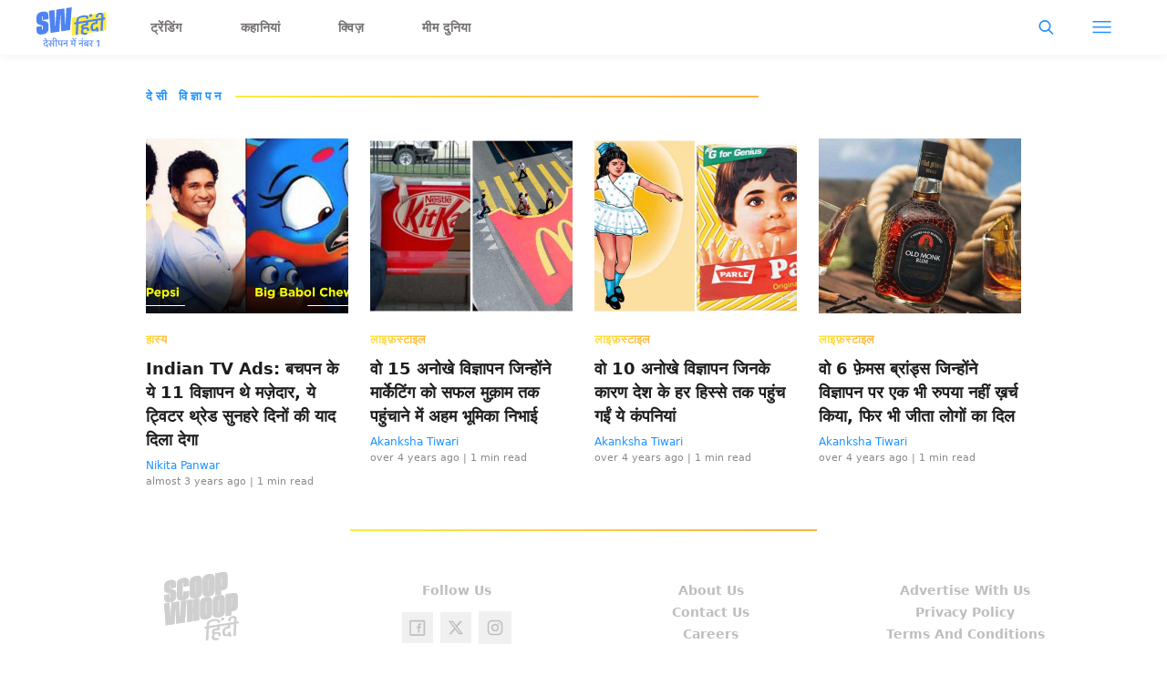

--- FILE ---
content_type: text/html; charset=utf-8
request_url: https://hindi.scoopwhoop.com/tag/tag-an-advertisement/
body_size: 42307
content:
<!DOCTYPE html><html lang="hi" translate="no"><head><meta charSet="utf-8"/><meta name="viewport" content="width=device-width"/><link rel="icon" type="image/png" sizes="32x32" href="https://hindi.scoopwhoop.com/hindisw-icon.ico/"/><title>देसी विज्ञापन - ScoopWhoop Hindi</title><meta name="description" content="An advertisement (often shortened to advert or ad) is the promotion of a product, brand or service to a viewership in order to attract interest, engagement and sales. Advertisements come in many forms, from copy to interactive video, and have evolved to become a crucial feature of the app marketplace."/><meta property="og:site_name" content="ScoopWhoop Hindi"/><meta property="og:title" content="देसी विज्ञापन - ScoopWhoop Hindi"/><meta property="og:url" content="https://hindi.scoopwhoop.com/tag/tag-an-advertisement/"/><meta property="og:description" content="An advertisement (often shortened to advert or ad) is the promotion of a product, brand or service to a viewership in order to attract interest, engagement and sales. Advertisements come in many forms, from copy to interactive video, and have evolved to become a crucial feature of the app marketplace."/><meta property="og:image" content=""/><meta property="twitter:title" content="देसी विज्ञापन - ScoopWhoop Hindi"/><meta property="twitter:description" content="An advertisement (often shortened to advert or ad) is the promotion of a product, brand or service to a viewership in order to attract interest, engagement and sales. Advertisements come in many forms, from copy to interactive video, and have evolved to become a crucial feature of the app marketplace."/><meta property="twitter:card" content="Summary"/><meta property="twitter:image" content=""/><meta property="twitter:url" content="https://hindi.scoopwhoop.com/tag/tag-an-advertisement/"/><link rel="canonical" href="https://hindi.scoopwhoop.com/tag/tag-an-advertisement/"/><meta name="robots" content=""/><link rel="preload" as="image" imageSrcSet="/_next/image/?url=https%3A%2F%2Fwp.hindi.scoopwhoop.com%2Fwp-content%2Fuploads%2F2023%2F03%2FAC35489B-D49E-493F-9B3A-5A35F21C1A3A.png&amp;w=640&amp;q=75 640w, /_next/image/?url=https%3A%2F%2Fwp.hindi.scoopwhoop.com%2Fwp-content%2Fuploads%2F2023%2F03%2FAC35489B-D49E-493F-9B3A-5A35F21C1A3A.png&amp;w=750&amp;q=75 750w, /_next/image/?url=https%3A%2F%2Fwp.hindi.scoopwhoop.com%2Fwp-content%2Fuploads%2F2023%2F03%2FAC35489B-D49E-493F-9B3A-5A35F21C1A3A.png&amp;w=828&amp;q=75 828w, /_next/image/?url=https%3A%2F%2Fwp.hindi.scoopwhoop.com%2Fwp-content%2Fuploads%2F2023%2F03%2FAC35489B-D49E-493F-9B3A-5A35F21C1A3A.png&amp;w=1080&amp;q=75 1080w, /_next/image/?url=https%3A%2F%2Fwp.hindi.scoopwhoop.com%2Fwp-content%2Fuploads%2F2023%2F03%2FAC35489B-D49E-493F-9B3A-5A35F21C1A3A.png&amp;w=1200&amp;q=75 1200w, /_next/image/?url=https%3A%2F%2Fwp.hindi.scoopwhoop.com%2Fwp-content%2Fuploads%2F2023%2F03%2FAC35489B-D49E-493F-9B3A-5A35F21C1A3A.png&amp;w=1920&amp;q=75 1920w, /_next/image/?url=https%3A%2F%2Fwp.hindi.scoopwhoop.com%2Fwp-content%2Fuploads%2F2023%2F03%2FAC35489B-D49E-493F-9B3A-5A35F21C1A3A.png&amp;w=2048&amp;q=75 2048w, /_next/image/?url=https%3A%2F%2Fwp.hindi.scoopwhoop.com%2Fwp-content%2Fuploads%2F2023%2F03%2FAC35489B-D49E-493F-9B3A-5A35F21C1A3A.png&amp;w=3840&amp;q=75 3840w" imageSizes="100vw" fetchpriority="high"/><link rel="preload" as="image" imageSrcSet="/_next/image/?url=https%3A%2F%2Fwp.hindi.scoopwhoop.com%2Fwp-content%2Fuploads%2F2022%2Fsw%2F490ea61b-8885-4887-b799-5f465b5d9b7d.jpg&amp;w=640&amp;q=75 640w, /_next/image/?url=https%3A%2F%2Fwp.hindi.scoopwhoop.com%2Fwp-content%2Fuploads%2F2022%2Fsw%2F490ea61b-8885-4887-b799-5f465b5d9b7d.jpg&amp;w=750&amp;q=75 750w, /_next/image/?url=https%3A%2F%2Fwp.hindi.scoopwhoop.com%2Fwp-content%2Fuploads%2F2022%2Fsw%2F490ea61b-8885-4887-b799-5f465b5d9b7d.jpg&amp;w=828&amp;q=75 828w, /_next/image/?url=https%3A%2F%2Fwp.hindi.scoopwhoop.com%2Fwp-content%2Fuploads%2F2022%2Fsw%2F490ea61b-8885-4887-b799-5f465b5d9b7d.jpg&amp;w=1080&amp;q=75 1080w, /_next/image/?url=https%3A%2F%2Fwp.hindi.scoopwhoop.com%2Fwp-content%2Fuploads%2F2022%2Fsw%2F490ea61b-8885-4887-b799-5f465b5d9b7d.jpg&amp;w=1200&amp;q=75 1200w, /_next/image/?url=https%3A%2F%2Fwp.hindi.scoopwhoop.com%2Fwp-content%2Fuploads%2F2022%2Fsw%2F490ea61b-8885-4887-b799-5f465b5d9b7d.jpg&amp;w=1920&amp;q=75 1920w, /_next/image/?url=https%3A%2F%2Fwp.hindi.scoopwhoop.com%2Fwp-content%2Fuploads%2F2022%2Fsw%2F490ea61b-8885-4887-b799-5f465b5d9b7d.jpg&amp;w=2048&amp;q=75 2048w, /_next/image/?url=https%3A%2F%2Fwp.hindi.scoopwhoop.com%2Fwp-content%2Fuploads%2F2022%2Fsw%2F490ea61b-8885-4887-b799-5f465b5d9b7d.jpg&amp;w=3840&amp;q=75 3840w" imageSizes="100vw" fetchpriority="high"/><link rel="preload" as="image" imageSrcSet="/_next/image/?url=https%3A%2F%2Fwp.hindi.scoopwhoop.com%2Fwp-content%2Fuploads%2F2022%2Fsw%2Fb631aa18-655a-40cd-80cf-6b6e660b7166.jpg&amp;w=640&amp;q=75 640w, /_next/image/?url=https%3A%2F%2Fwp.hindi.scoopwhoop.com%2Fwp-content%2Fuploads%2F2022%2Fsw%2Fb631aa18-655a-40cd-80cf-6b6e660b7166.jpg&amp;w=750&amp;q=75 750w, /_next/image/?url=https%3A%2F%2Fwp.hindi.scoopwhoop.com%2Fwp-content%2Fuploads%2F2022%2Fsw%2Fb631aa18-655a-40cd-80cf-6b6e660b7166.jpg&amp;w=828&amp;q=75 828w, /_next/image/?url=https%3A%2F%2Fwp.hindi.scoopwhoop.com%2Fwp-content%2Fuploads%2F2022%2Fsw%2Fb631aa18-655a-40cd-80cf-6b6e660b7166.jpg&amp;w=1080&amp;q=75 1080w, /_next/image/?url=https%3A%2F%2Fwp.hindi.scoopwhoop.com%2Fwp-content%2Fuploads%2F2022%2Fsw%2Fb631aa18-655a-40cd-80cf-6b6e660b7166.jpg&amp;w=1200&amp;q=75 1200w, /_next/image/?url=https%3A%2F%2Fwp.hindi.scoopwhoop.com%2Fwp-content%2Fuploads%2F2022%2Fsw%2Fb631aa18-655a-40cd-80cf-6b6e660b7166.jpg&amp;w=1920&amp;q=75 1920w, /_next/image/?url=https%3A%2F%2Fwp.hindi.scoopwhoop.com%2Fwp-content%2Fuploads%2F2022%2Fsw%2Fb631aa18-655a-40cd-80cf-6b6e660b7166.jpg&amp;w=2048&amp;q=75 2048w, /_next/image/?url=https%3A%2F%2Fwp.hindi.scoopwhoop.com%2Fwp-content%2Fuploads%2F2022%2Fsw%2Fb631aa18-655a-40cd-80cf-6b6e660b7166.jpg&amp;w=3840&amp;q=75 3840w" imageSizes="100vw" fetchpriority="high"/><meta name="next-head-count" content="20"/><meta name="google-signin-client_id" content="286947471023-1gd3gh9mob8tslujirk4cbvgmg2eppr5.apps.googleusercontent.com"/><meta name="google-adsense-account" content="ca-pub-2007354869593617"/><meta name="sso_image" content="https://www.scoopwhoop.com/images/logo_bg.png"/><meta property="fb:pages" content="676641059121837"/><meta name="google-site-verification" content="w-5K8RO4qUtBEZjM1qwB_3Waul01CrTH0UV_pZGN7mg"/><meta name="msvalidate.01" content="8677646C2CE716FE237A1E2DC9569AE8"/><meta name="theme-color" content="#ffec41"/><meta property="article:publisher" content="https://www.facebook.com/ScoopWhoopHindi"/><script>
              var googletag = googletag || {};
              googletag.cmd = googletag.cmd || [];
              window.stpd = window.stpd || {que: []};
              window.dataLayer = window.dataLayer || [];
              window.ga = window.ga || function(){(ga.q=ga.q||[]).push(arguments)};ga.l=+new Date;
              function gtag(){dataLayer.push(arguments)};
              window._aaq = window._aaq || [];
              window.evars = {};
      
              (function() {
                if (typeof globalThis === 'object') return;
                Object.defineProperty(Object.prototype, '__magic__', {
                  get: function() {
                    return this;
                  },
                  configurable: true
                });
                __magic__.globalThis = __magic__; // lolwat
                delete Object.prototype.__magic__;
              }());
              window.requestIdleCallback = window.requestIdleCallback ||
                function (cb) {
                  return setTimeout(function () {
                    var start = Date.now();
                    cb({ 
                      didTimeout: false,
                      timeRemaining: function () {
                        return Math.max(0, 50 - (Date.now() - start));
                      }
                    });
                  }, 1);
                };
      
              window.cancelIdleCallback = window.cancelIdleCallback ||
                function (id) {
                  clearTimeout(id);
                };
              if (!Array.prototype["forEach"]) {
                Array.prototype.forEach = function (callback, thisArg) {
                  if (this == null) {
                    throw new TypeError("Array.prototype.forEach called on null or undefined");
                  }
                  var T, k;
                  var O = Object(this);
                  var len = O.length >>> 0;
                  if (typeof callback !== "function") {
                    throw new TypeError(callback + " is not a function");
                  }
                  if (arguments.length > 1) {
                    T = thisArg;
                  }
                  k = 0;
                  while (k < len) {
                    var kValue;
                    if (k in O) {
                      kValue = O[k];
                      callback.call(T, kValue, k, O);
                    }
                    k++;
                  }
                };
              }
              if(!NodeList.prototype.forEach) {
                NodeList.prototype.forEach = Array.prototype.forEach;
              }
      
      
              if (!Array.prototype.flat) {
                Object.defineProperty(Array.prototype, "flat", {
                  configurable: true,
                  value: function flat() {
                    var depth = isNaN(arguments[0]) ? 1 : Number(arguments[0]);
      
                    return depth
                      ? Array.prototype.reduce.call(
                          this,
                          function (acc, cur) {
                            if (Array.isArray(cur)) {
                              acc.push.apply(acc, flat.call(cur, depth - 1));
                            } else {
                              acc.push(cur);
                            }
      
                            return acc;
                          },
                          []
                        )
                      : Array.prototype.slice.call(this);
                  },
                  writable: true,
                });
              }
      
              if (!Array.prototype.flatMap) {
                Object.defineProperty(Array.prototype, "flatMap", {
                  configurable: true,
                  value: function flatMap() {
                    return Array.prototype.map.apply(this, arguments).flat();
                  },
                  writable: true,
                });
              }
      
              Promise.allSettled = function (promises) {
                return Promise.all(promises.map(function(p) {
                  return p.then(function(value){
                      return {
                        status: "fulfilled",
                        value,
                      };
                    }).catch(function(reason) {
                      return {
                        status: "rejected",
                        reason,
                      };
                    });
                }));
              };
        </script><script type="text/javascript" defer="" src="https://sb.scorecardresearch.com/c2/31744522/cs.js"></script><script id="tag-manager-data-layer">window.dataLayer = window.dataLayer || [];</script><link data-next-font="" rel="preconnect" href="/" crossorigin="anonymous"/><link rel="preload" href="/_next/static/css/d6a1daaf0eccb130.css" as="style"/><link rel="stylesheet" href="/_next/static/css/d6a1daaf0eccb130.css" data-n-g=""/><link rel="preload" href="/_next/static/css/7dd6aef63389018e.css" as="style"/><link rel="stylesheet" href="/_next/static/css/7dd6aef63389018e.css" data-n-p=""/><noscript data-n-css=""></noscript><script defer="" nomodule="" src="/_next/static/chunks/polyfills-c67a75d1b6f99dc8.js"></script><script src="/_next/static/chunks/webpack-5cd6823250c340af.js" defer=""></script><script src="/_next/static/chunks/framework-2c79e2a64abdb08b.js" defer=""></script><script src="/_next/static/chunks/main-791800348e7f30cb.js" defer=""></script><script src="/_next/static/chunks/pages/_app-a281b3296093678d.js" defer=""></script><script src="/_next/static/chunks/526-21dcb01e9e922526.js" defer=""></script><script src="/_next/static/chunks/pages/tag/%5BtagSlug%5D-322ab731f30a8d82.js" defer=""></script><script src="/_next/static/hXyY1J8Fbs8ccPaybPAt4/_buildManifest.js" defer=""></script><script src="/_next/static/hXyY1J8Fbs8ccPaybPAt4/_ssgManifest.js" defer=""></script><style id="__jsx-7ec6fdf2d9272603">.modal-close-icon.jsx-7ec6fdf2d9272603{position:absolute;width:15px;height:15px;-webkit-border-radius:50%;-moz-border-radius:50%;border-radius:50%;top:-19px;right:0;background-color:#fff;cursor:pointer}</style><style id="__jsx-5a21af605864f1fd">.modal-close-icon.jsx-5a21af605864f1fd{position:absolute;width:15px;height:15px;-webkit-border-radius:50%;-moz-border-radius:50%;border-radius:50%;top:-19px;right:0;background-color:#000;cursor:pointer}</style></head><body class="font-sans"><div id="__next"><div class="removeTransitions tag hindi"><div class="relative h-24"><div class="sticky top-[35px]"><div class="sticky-header"><div class="stickynav-container"><div class="stickynav_left"><a href="/?ref=sticky_nav"><svg viewBox="0 0 77 44" width="77" height="44" xmlns="http://www.w3.org/2000/svg"><g fill-rule="nonzero" fill="none"><path fill="#FFEC41" d="M38.72 11.5v19.629l37.82-6.202V5.28z" class="swText"></path><path d="M56.16 9.625a2.185 2.185 0 01.954 2.012c-.022.477-.044.79-.066.943l-2.373.386.04-.786a1.09 1.09 0 00-.409-.91 2.467 2.467 0 00-1.46-.43c-.656 0-1.31.053-1.957.16l-.406.066c-.73.11-1.45.28-2.154.506a3.506 3.506 0 00-1.654.997 2.371 2.371 0 00-.478 1.354l-.098 1.99 2.015-.327-.11 2.15-2.011.328-.595 11.955-2.458.382.592-11.955-1.99.32.11-2.147 1.99-.324.102-2.128a4.131 4.131 0 011.095-2.61 7.102 7.102 0 013.052-1.82c.947-.339 1.925-.583 2.921-.727a12.24 12.24 0 012.483-.171c1.23.033 2.19.298 2.866.786zm1.987-1.787l2.815-.47-.139 2.821-2.819.459.143-2.81z" fill="#4E83F1" class="hindiText"></path><path d="M51.765 20.855a.832.832 0 00-.307.626.45.45 0 00.45.528c.404.032.812.01 1.211-.066.15-.036.366-.083.694-.134 1.344-.219 2.359-.026 3.045.571.686.597 1.004 1.481.946 2.646-.01.228-.036.456-.08.68l-2.348.382.036-.727a1.517 1.517 0 00-.467-1.336 1.808 1.808 0 00-1.46-.262c-1.48.243-2.253 1.057-2.319 2.442-.036.76.183 1.288.665 1.58.482.29 1.226.363 2.241.192l1.724-.28-.092 1.838a9.613 9.613 0 01-1.96.582c-1.625.265-2.87.09-3.735-.513-.865-.604-1.263-1.576-1.198-2.912a4.784 4.784 0 011.198-3.024c-.767-.302-1.128-.957-1.096-1.954a2.991 2.991 0 011.096-2.26 5.273 5.273 0 012.592-1.091l1.3-.212.07-1.386-6.434 1.044.106-2.15 11.65-1.889-.106 2.15-2.438.394-.176 3.562-4.162.674c-.24.04-.463.146-.646.305z" fill="#4E83F1" class="hindiText"></path><path d="M62.422 19.41a3.594 3.594 0 00-.49 1.82l-.036.764c-.04.805.066 1.372.325 1.7.26.327.73.44 1.37.335a2.153 2.153 0 001.577-.925l-.212-1.091 2.457-.4.924 4.668-2.461.4-.285-1.455a5.122 5.122 0 01-2.282.884c-2.818.456-4.147-.928-3.987-4.152.08-1.61.502-2.863 1.264-3.756.762-.892 1.865-1.456 3.311-1.692l.73-.116.07-1.39-5.973.971.11-2.15 10.554-1.714-.11 2.15-2.124.364-.172 3.468-3.172.517a1.933 1.933 0 00-1.388.8z" fill="#4E83F1" class="hindiText"></path><path d="M75.266 13.297l-2.011.324-.61 11.972-2.46.397.609-11.965-1.99.324.106-2.151 1.99-.324.11-2.216c.065-1.296-.494-1.853-1.67-1.66-1.175.193-1.796.892-1.858 2.1l-.036.782-2.395.39c0-.146 0-.459.025-.935a4.28 4.28 0 011.209-2.86 5.43 5.43 0 013.132-1.485c1.359-.219 2.388-.055 3.093.498.705.553 1.026 1.434.967 2.642l-.102 2.347 2.012-.327-.12 2.147z" fill="#4E83F1" class="hindiText"></path><path d="M38.763 0v.364a1.35 1.35 0 00-.044.164 726.32 726.32 0 01-.365 4.57l-.468 6.187c-.171 2.26-.365 4.52-.522 6.783a36552 36552 0 01-.49 6.361c-.036.488-.043.48-.54.557l-7.89 1.183-1.24.182c-.285-5.903-.552-11.773-.848-17.657l-.266.05c-.295 5.976-.594 11.95-.898 17.92l-9.639 1.488c-.635-8.108-1.267-16.187-1.898-24.28l6.108-.943.803 17.665c.19.029.27-.026.281-.219.062-1.222.135-2.442.2-3.664l.319-5.612c.124-2.222.245-4.446.365-6.67.033-.604.069-1.208.105-1.82l8.73-1.346c.34 5.899.68 11.765 1.022 17.646l.263-.04.8-17.926L38.763 0zM13.144 13.024l-6.043.932V10.68a1.993 1.993 0 000-.295c-.025-.193-.084-.386-.317-.411a.469.469 0 00-.523.287 1.412 1.412 0 00-.087.477v2.69a1.118 1.118 0 00.73 1.15c.415.157.842.279 1.278.363.96.193 1.902.47 2.815.826a3.383 3.383 0 012.103 2.493c.095.375.145.76.15 1.146.018 1.289.029 2.58 0 3.869a6.275 6.275 0 01-1.267 3.89 6.464 6.464 0 01-3.177 2.078c-1.469.5-3.02.715-4.57.633a6.226 6.226 0 01-1.57-.302C1.225 29.091.5 28.021.23 26.605a9.481 9.481 0 01-.15-1.543c-.022-1.117 0-2.234 0-3.351V21.5l6.017-.928v3.537c0 .2.07.364.296.426a.483.483 0 00.551-.28c.054-.163.082-.332.084-.503V21.09a1.053 1.053 0 00-.7-1.092c-.575-.2-1.16-.368-1.753-.502a14.188 14.188 0 01-2.384-.772C.997 18.195.394 17.238.128 16.012a2.685 2.685 0 01-.073-.564c0-1.82-.172-3.617.11-5.411.339-2.184 1.613-3.665 3.65-4.491a11.864 11.864 0 015.586-.862c2.041.178 3.366 1.455 3.651 3.493.066.64.096 1.282.092 1.925v2.922zM11.961 43.873l1.151-.285-1.214-1.52c.2-.201.39-.486.39-.909 0-.507-.338-.802-.623-.95l-.686.264v1.045c-.18.159-.475.254-.845.264-.77.011-1.394-.528-1.394-1.256 0-.602.328-.972 1.31-1.225l1.584-.39v-1.627h1.552v-.813H7.04v.813h3.59v.93l-1.172.284c-1.15.285-1.71.898-1.71 1.87 0 1.256 1.056 2.29 2.523 2.29.328 0 .676-.062.94-.168l.75 1.383zm-1.162-7.286l.803-.074-1.996-2.788-1.098.211.655.856c.485.644 1.15 1.372 1.562 1.732l.074.063zm5.059 6.885l.813-.517-1.151-1.479a14.81 14.81 0 00-.771-.897l.01-.032c.085.021.212.021.285.021.317-.021.613-.116.845-.296.37.17.919.285 1.468.285.36 0 .644-.031.887-.084v2.862h1.003v-6.051h1.225v-.813h-7.804v.813h2.683v1.858c0 .454-.233.645-.623.645-.444 0-.687-.243-.919-.518l-.75.602 2.799 3.601zm1.415-3.791c-.349 0-.687-.042-.961-.116.02-.116.031-.233.031-.37v-1.911h1.901v2.25a3.03 3.03 0 01-.971.147zm4.91 3.654v-6.051h1.236v-.813h-1.257c-.158-1.753-1.162-3.031-2.725-3.031-1.045 0-1.731.676-1.731 1.5 0 .38.137.739.37.971l.97-.2a1.023 1.023 0 01-.327-.74c0-.412.285-.707.76-.707 1.004 0 1.648 1.098 1.711 2.207h-1.225v.813h1.225v6.05h.993zm6.03 0v-6.051h1.225v-.813H22.9v.813h1.109v2.27c0 1.13.707 1.795 1.763 1.795.623 0 1.12-.232 1.394-.612h.043v2.598h1.003zm-2.25-2.862c-.612 0-.95-.296-.95-1.024v-2.165h2.197v1.742c0 .856-.454 1.447-1.246 1.447zm7.794 2.862v-6.051h1.225v-.813H28.93v.813h3.833v1.795h-2.63l-.717.539c0 .75.37 1.32.834 1.584l.549-.222v-1.024h1.964v3.379h.993zm8.828 0v-6.051h1.236v-.813h-6.716v.813h1.489v2.408l-.539.4c.01.476.264 1.162.707 1.521h.792v-1.077h2.05v2.799h.981zm-.982-3.686h-2.027v-2.365h2.027v2.365zm.116-3.062l.803-.074-2.397-2.936-1.13.254.866 1.003c.485.549 1.246 1.32 1.795 1.71l.063.043zm1.373-1.257c.401 0 .697-.295.697-.665 0-.412-.296-.718-.697-.718-.39 0-.686.306-.686.718 0 .37.295.665.686.665zm7.667 8.005v-6.051h1.225v-.813h-6.051v.813h3.833v1.795h-2.63l-.717.539c0 .75.37 1.32.834 1.584l.55-.222v-1.024h1.963v3.379h.993zm-.507-7.941c.401 0 .697-.296.697-.666 0-.412-.296-.718-.697-.718-.38 0-.676.306-.676.718 0 .37.296.666.676.666zm6.568 7.94v-6.05h1.236v-.813h-6.579v.813h4.35v2.714c0 .253-.063.486-.168.697l-1.964-1.563c.221-.137.475-.211.75-.211.221 0 .464.02.696.105l-.042-.887a2.864 2.864 0 00-.75-.084c-1.12 0-2.186.823-2.186 2.133 0 1.214.909 2.07 2.102 2.07.75 0 1.267-.328 1.51-.623h.042v1.7h1.003zm-2.418-1.921c-.75 0-1.267-.528-1.267-1.257 0-.232.053-.433.158-.612l1.975 1.594a1.46 1.46 0 01-.866.275zm6.368 1.985l.813-.517-1.162-1.479c-.327-.412-.538-.644-.76-.897l.01-.032c.074.021.212.021.275.021.697-.042 1.299-.443 1.299-1.362v-1.848h1.172v-.813h-4.879v.813h2.714v1.784c0 .465-.221.645-.623.645-.433 0-.707-.243-.94-.539l-.75.591 2.83 3.633zm7.978-.063V35.8h-.16L65.66 36.88v1.057l1.84-.629v6.028h1.248z" fill="#4E83F1" class="swText"></path></g></svg></a><ul class="stickynav_list"><li class="active"><a href="/?ref=sticky_nav">ट्रेंडिंग</a></li><li class=""><a href="/read/?ref=sticky_nav">कहानियां</a></li><li class=""><a href="/play/?ref=sticky_nav">क्विज़</a></li><li class=""><a href="/laugh/?ref=sticky_nav">मीम दुनिया</a></li></ul></div><div><ul class="sticky-nav-icons items-center inline-flex"><li class="px-[5px] stickyNavSearchIcon"><button type="button" class="p-4"><img alt="search-icon" loading="lazy" width="17" height="16" decoding="async" data-nimg="1" style="color:transparent" src="/_next/static/media/searchIcon.6d872b76.svg"/></button><div class="fixed w-full h-full lg:w-screen lg:h-screen top-0 left-0 overflow-x-hidden bg-white transition-transform duration-300 ease-out z-[200]" style="transform:translateY(-100%);background:rgba(0, 0, 0, 0.6)"><div><div class="overlay_logo search_dropdown"><div class="flex justify-between max-w-[1100px] mx-auto"><div><svg viewBox="0 0 77 44" width="77" height="44" xmlns="http://www.w3.org/2000/svg"><g fill-rule="nonzero" fill="none"><path fill="#FFEC41" d="M38.72 11.5v19.629l37.82-6.202V5.28z" class="swText"></path><path d="M56.16 9.625a2.185 2.185 0 01.954 2.012c-.022.477-.044.79-.066.943l-2.373.386.04-.786a1.09 1.09 0 00-.409-.91 2.467 2.467 0 00-1.46-.43c-.656 0-1.31.053-1.957.16l-.406.066c-.73.11-1.45.28-2.154.506a3.506 3.506 0 00-1.654.997 2.371 2.371 0 00-.478 1.354l-.098 1.99 2.015-.327-.11 2.15-2.011.328-.595 11.955-2.458.382.592-11.955-1.99.32.11-2.147 1.99-.324.102-2.128a4.131 4.131 0 011.095-2.61 7.102 7.102 0 013.052-1.82c.947-.339 1.925-.583 2.921-.727a12.24 12.24 0 012.483-.171c1.23.033 2.19.298 2.866.786zm1.987-1.787l2.815-.47-.139 2.821-2.819.459.143-2.81z" fill="#4E83F1" class="hindiText"></path><path d="M51.765 20.855a.832.832 0 00-.307.626.45.45 0 00.45.528c.404.032.812.01 1.211-.066.15-.036.366-.083.694-.134 1.344-.219 2.359-.026 3.045.571.686.597 1.004 1.481.946 2.646-.01.228-.036.456-.08.68l-2.348.382.036-.727a1.517 1.517 0 00-.467-1.336 1.808 1.808 0 00-1.46-.262c-1.48.243-2.253 1.057-2.319 2.442-.036.76.183 1.288.665 1.58.482.29 1.226.363 2.241.192l1.724-.28-.092 1.838a9.613 9.613 0 01-1.96.582c-1.625.265-2.87.09-3.735-.513-.865-.604-1.263-1.576-1.198-2.912a4.784 4.784 0 011.198-3.024c-.767-.302-1.128-.957-1.096-1.954a2.991 2.991 0 011.096-2.26 5.273 5.273 0 012.592-1.091l1.3-.212.07-1.386-6.434 1.044.106-2.15 11.65-1.889-.106 2.15-2.438.394-.176 3.562-4.162.674c-.24.04-.463.146-.646.305z" fill="#4E83F1" class="hindiText"></path><path d="M62.422 19.41a3.594 3.594 0 00-.49 1.82l-.036.764c-.04.805.066 1.372.325 1.7.26.327.73.44 1.37.335a2.153 2.153 0 001.577-.925l-.212-1.091 2.457-.4.924 4.668-2.461.4-.285-1.455a5.122 5.122 0 01-2.282.884c-2.818.456-4.147-.928-3.987-4.152.08-1.61.502-2.863 1.264-3.756.762-.892 1.865-1.456 3.311-1.692l.73-.116.07-1.39-5.973.971.11-2.15 10.554-1.714-.11 2.15-2.124.364-.172 3.468-3.172.517a1.933 1.933 0 00-1.388.8z" fill="#4E83F1" class="hindiText"></path><path d="M75.266 13.297l-2.011.324-.61 11.972-2.46.397.609-11.965-1.99.324.106-2.151 1.99-.324.11-2.216c.065-1.296-.494-1.853-1.67-1.66-1.175.193-1.796.892-1.858 2.1l-.036.782-2.395.39c0-.146 0-.459.025-.935a4.28 4.28 0 011.209-2.86 5.43 5.43 0 013.132-1.485c1.359-.219 2.388-.055 3.093.498.705.553 1.026 1.434.967 2.642l-.102 2.347 2.012-.327-.12 2.147z" fill="#4E83F1" class="hindiText"></path><path d="M38.763 0v.364a1.35 1.35 0 00-.044.164 726.32 726.32 0 01-.365 4.57l-.468 6.187c-.171 2.26-.365 4.52-.522 6.783a36552 36552 0 01-.49 6.361c-.036.488-.043.48-.54.557l-7.89 1.183-1.24.182c-.285-5.903-.552-11.773-.848-17.657l-.266.05c-.295 5.976-.594 11.95-.898 17.92l-9.639 1.488c-.635-8.108-1.267-16.187-1.898-24.28l6.108-.943.803 17.665c.19.029.27-.026.281-.219.062-1.222.135-2.442.2-3.664l.319-5.612c.124-2.222.245-4.446.365-6.67.033-.604.069-1.208.105-1.82l8.73-1.346c.34 5.899.68 11.765 1.022 17.646l.263-.04.8-17.926L38.763 0zM13.144 13.024l-6.043.932V10.68a1.993 1.993 0 000-.295c-.025-.193-.084-.386-.317-.411a.469.469 0 00-.523.287 1.412 1.412 0 00-.087.477v2.69a1.118 1.118 0 00.73 1.15c.415.157.842.279 1.278.363.96.193 1.902.47 2.815.826a3.383 3.383 0 012.103 2.493c.095.375.145.76.15 1.146.018 1.289.029 2.58 0 3.869a6.275 6.275 0 01-1.267 3.89 6.464 6.464 0 01-3.177 2.078c-1.469.5-3.02.715-4.57.633a6.226 6.226 0 01-1.57-.302C1.225 29.091.5 28.021.23 26.605a9.481 9.481 0 01-.15-1.543c-.022-1.117 0-2.234 0-3.351V21.5l6.017-.928v3.537c0 .2.07.364.296.426a.483.483 0 00.551-.28c.054-.163.082-.332.084-.503V21.09a1.053 1.053 0 00-.7-1.092c-.575-.2-1.16-.368-1.753-.502a14.188 14.188 0 01-2.384-.772C.997 18.195.394 17.238.128 16.012a2.685 2.685 0 01-.073-.564c0-1.82-.172-3.617.11-5.411.339-2.184 1.613-3.665 3.65-4.491a11.864 11.864 0 015.586-.862c2.041.178 3.366 1.455 3.651 3.493.066.64.096 1.282.092 1.925v2.922zM11.961 43.873l1.151-.285-1.214-1.52c.2-.201.39-.486.39-.909 0-.507-.338-.802-.623-.95l-.686.264v1.045c-.18.159-.475.254-.845.264-.77.011-1.394-.528-1.394-1.256 0-.602.328-.972 1.31-1.225l1.584-.39v-1.627h1.552v-.813H7.04v.813h3.59v.93l-1.172.284c-1.15.285-1.71.898-1.71 1.87 0 1.256 1.056 2.29 2.523 2.29.328 0 .676-.062.94-.168l.75 1.383zm-1.162-7.286l.803-.074-1.996-2.788-1.098.211.655.856c.485.644 1.15 1.372 1.562 1.732l.074.063zm5.059 6.885l.813-.517-1.151-1.479a14.81 14.81 0 00-.771-.897l.01-.032c.085.021.212.021.285.021.317-.021.613-.116.845-.296.37.17.919.285 1.468.285.36 0 .644-.031.887-.084v2.862h1.003v-6.051h1.225v-.813h-7.804v.813h2.683v1.858c0 .454-.233.645-.623.645-.444 0-.687-.243-.919-.518l-.75.602 2.799 3.601zm1.415-3.791c-.349 0-.687-.042-.961-.116.02-.116.031-.233.031-.37v-1.911h1.901v2.25a3.03 3.03 0 01-.971.147zm4.91 3.654v-6.051h1.236v-.813h-1.257c-.158-1.753-1.162-3.031-2.725-3.031-1.045 0-1.731.676-1.731 1.5 0 .38.137.739.37.971l.97-.2a1.023 1.023 0 01-.327-.74c0-.412.285-.707.76-.707 1.004 0 1.648 1.098 1.711 2.207h-1.225v.813h1.225v6.05h.993zm6.03 0v-6.051h1.225v-.813H22.9v.813h1.109v2.27c0 1.13.707 1.795 1.763 1.795.623 0 1.12-.232 1.394-.612h.043v2.598h1.003zm-2.25-2.862c-.612 0-.95-.296-.95-1.024v-2.165h2.197v1.742c0 .856-.454 1.447-1.246 1.447zm7.794 2.862v-6.051h1.225v-.813H28.93v.813h3.833v1.795h-2.63l-.717.539c0 .75.37 1.32.834 1.584l.549-.222v-1.024h1.964v3.379h.993zm8.828 0v-6.051h1.236v-.813h-6.716v.813h1.489v2.408l-.539.4c.01.476.264 1.162.707 1.521h.792v-1.077h2.05v2.799h.981zm-.982-3.686h-2.027v-2.365h2.027v2.365zm.116-3.062l.803-.074-2.397-2.936-1.13.254.866 1.003c.485.549 1.246 1.32 1.795 1.71l.063.043zm1.373-1.257c.401 0 .697-.295.697-.665 0-.412-.296-.718-.697-.718-.39 0-.686.306-.686.718 0 .37.295.665.686.665zm7.667 8.005v-6.051h1.225v-.813h-6.051v.813h3.833v1.795h-2.63l-.717.539c0 .75.37 1.32.834 1.584l.55-.222v-1.024h1.963v3.379h.993zm-.507-7.941c.401 0 .697-.296.697-.666 0-.412-.296-.718-.697-.718-.38 0-.676.306-.676.718 0 .37.296.666.676.666zm6.568 7.94v-6.05h1.236v-.813h-6.579v.813h4.35v2.714c0 .253-.063.486-.168.697l-1.964-1.563c.221-.137.475-.211.75-.211.221 0 .464.02.696.105l-.042-.887a2.864 2.864 0 00-.75-.084c-1.12 0-2.186.823-2.186 2.133 0 1.214.909 2.07 2.102 2.07.75 0 1.267-.328 1.51-.623h.042v1.7h1.003zm-2.418-1.921c-.75 0-1.267-.528-1.267-1.257 0-.232.053-.433.158-.612l1.975 1.594a1.46 1.46 0 01-.866.275zm6.368 1.985l.813-.517-1.162-1.479c-.327-.412-.538-.644-.76-.897l.01-.032c.074.021.212.021.275.021.697-.042 1.299-.443 1.299-1.362v-1.848h1.172v-.813h-4.879v.813h2.714v1.784c0 .465-.221.645-.623.645-.433 0-.707-.243-.94-.539l-.75.591 2.83 3.633zm7.978-.063V35.8h-.16L65.66 36.88v1.057l1.84-.629v6.028h1.248z" fill="#4E83F1" class="swText"></path></g></svg></div><div class="flex-1 pl-[22px] pr-[100px]"><div class="flex"><form id="searchForm" method="GET" action="/" class="flex w-full items-center"><label for="search" class="flex-1"><input class="outline-0 bg-[#f8f7f7] border-[0.5px] border-solid border-[#e4e4e4] w-full rounded-[4px] p-[11px]" type="text" name="s" aria-label="search" id="searchInput"/></label><button type="submit" class="m1 cursor-pointer p-[10px]"><img alt="search-with-downarrow-icon" loading="lazy" width="36" height="41" decoding="async" data-nimg="1" style="color:transparent" src="/_next/static/media/searchWithDownArrow.03d1d626.svg"/></button></form></div></div><div class="menu_icon"><div class="m2"><button type="button"><img alt="close-icon" loading="lazy" width="17" height="16" decoding="async" data-nimg="1" style="color:transparent" src="/_next/static/media/closeIcon.dee50c4b.svg"/></button></div></div></div></div></div></div></li><li class="px-[5px] stickyNavHamIcon"><button type="button" class="p-4"><img alt="hamburger-icon" loading="lazy" width="21" height="14" decoding="async" data-nimg="1" style="color:transparent" src="/_next/static/media/hamburgerIcon.e3670b59.svg"/></button><div class="fixed w-full h-full lg:w-screen lg:h-screen top-0 left-0 overflow-x-hidden bg-white transition-transform duration-300 ease-out z-[200]" style="transform:translateY(-100%);background:linear-gradient(108.34deg,#ffb341 1.02%,#ff2272 99.43%)"><div class="overlay_logo "><div class="flex justify-between max-w-[1100px] mx-auto"><div><a class="cursor-pointer" href="/?ref=nav_top"><svg width="56" height="60" xmlns="http://www.w3.org/2000/svg"><defs><linearGradient id="orange_bg" x1="-6.087" y1="-13" x2="44.03" y2="51.538" gradientUnits="userSpaceOnUse"><stop stop-color="#FFEC41"></stop><stop offset="1" stop-color="#FFB341"></stop></linearGradient></defs><g fill-rule="nonzero" fill="none"><path fill="#FFEC41" d="M27.443 32.849v14.475l27.931-4.572V28.266z"></path><g fill="#4E83F1"><path d="M40.322 31.47a1.633 1.633 0 01.707 1.484c-.02.351-.036.582-.052.694l-1.75.285.027-.58a.801.801 0 00-.302-.67 1.816 1.816 0 00-1.078-.317 8.702 8.702 0 00-1.449.118l-.296.048c-.54.08-1.072.205-1.591.373-.47.124-.894.378-1.224.733a1.71 1.71 0 00-.354.998l-.072 1.467 1.485-.241-.078 1.586-1.488.241-.437 8.814-1.818.295.459-8.814-1.47.236.078-1.583 1.47-.238.078-1.57a3.013 3.013 0 01.81-1.924 5.237 5.237 0 012.25-1.341c.7-.251 1.423-.43 2.158-.537a9.025 9.025 0 011.823-.131c.906.018 1.615.214 2.114.574zm1.475-1.312l2.08-.338-.103 2.08-2.082.337.105-2.08z"></path><path d="M37.075 39.75a.635.635 0 00-.226.461.333.333 0 00.192.359c.045.02.093.03.142.03.3.024.6.008.895-.048.108-.027.27-.062.513-.1.989-.157 1.737-.016 2.246.422.509.438.742 1.088.699 1.95a3.673 3.673 0 01-.057.502l-1.734.269.024-.537a1.114 1.114 0 00-.342-.985 1.352 1.352 0 00-1.079-.193c-1.09.179-1.66.779-1.712 1.8-.027.562.136.95.49 1.165.356.217.91.268 1.659.142l1.27-.207-.067 1.342a7.04 7.04 0 01-1.446.43c-1.2.195-2.12.066-2.758-.38-.64-.445-.933-1.16-.885-2.145.023-.83.341-1.625.898-2.244-.569-.222-.833-.705-.809-1.44a2.21 2.21 0 01.78-1.667 3.91 3.91 0 011.917-.804l.957-.156.051-1.022-4.74.767.078-1.586 8.605-1.392-.078 1.586-1.8.29-.131 2.626-3.072.496a.98.98 0 00-.48.269z"></path><path d="M44.952 38.687c-.237.408-.362.87-.361 1.342l-.027.563c-.03.593.051 1.012.24 1.253.189.242.54.325 1.01.247a1.572 1.572 0 001.166-.682l-.157-.791 1.818-.295.68 3.442-1.818.295-.208-1.073a3.837 3.837 0 01-1.688.65c-2.081.336-3.063-.685-2.944-3.062.059-1.19.37-2.112.933-2.769.562-.656 1.378-1.072 2.446-1.247l.539-.086.051-1.025-4.409.716.078-1.586 7.796-1.263-.078 1.585-1.57.255-.126 2.557-2.346.381a1.424 1.424 0 00-1.025.593z"></path><path d="M54.433 34.182l-1.486.24-.44 8.816-1.811.297.434-8.816-1.47.239.079-1.586 1.47-.239.083-1.634c.046-.955-.364-1.365-1.235-1.223-.871.142-1.327.657-1.37 1.548l-.03.577-1.766.287c0-.107 0-.338.016-.69.023-.79.341-1.543.893-2.111a4.02 4.02 0 012.316-1.095c1-.16 1.76-.04 2.281.368.52.408.76 1.057.715 1.948l-.086 1.733 1.488-.242-.08 1.583z"></path></g><path d="M17.245 32.957c-.202-2.73-.4-5.458-.592-8.187a5228.658 5228.658 0 01-1.121-15.54c-.107-1.468-.214-2.932-.32-4.415V4.51l6.562-1.098c.296 6.906.584 13.797.863 20.673.227.049.294-.053.303-.274a13218.789 13218.789 0 011.077-20.683.676.676 0 01.022-.096l9.378-1.57c.37 6.896.735 13.753 1.1 20.64l.284-.025c.29-6.997.574-13.965.863-20.99l6.59-1.09c-.04.632-.08 1.243-.125 1.855-.134 1.897-.268 3.796-.405 5.697a813.48 813.48 0 00-.445 6.554l-.391 5.639c-.152 2.157-.3 4.314-.445 6.472-.063.876-.13 1.748-.178 2.62 0 .216-.08.289-.276.317-2.824.47-5.642.95-8.454 1.445l-1.686.275c-.302-6.901-.61-13.763-.912-20.654l-.285.033c-.32 6.997-.645 13.965-.965 20.987l-2.136.356-7.448 1.213c-.236.044-.445.102-.698.15h-.16z" fill="url(#orange_bg)" transform="translate(0 .001)"></path><path d="M.077 25.678l6.543-1.09v4.124c0 .265.08.482.358.53a.502.502 0 00.361-.08.57.57 0 00.226-.315 1.95 1.95 0 00.067-.511v-3.15a1.315 1.315 0 00-.177-.79 1.169 1.169 0 00-.593-.503 15.976 15.976 0 00-1.872-.584c-.9-.211-1.78-.512-2.629-.897C1.094 21.8.422 20.671.135 19.238a3.24 3.24 0 01-.08-.656c0-2.117-.184-4.245.12-6.348.377-2.585 1.792-4.341 4.031-5.282a12.124 12.124 0 015.988-.989c2.217.198 3.677 1.698 3.963 4.11.068.758.097 1.52.09 2.282v3.376l-6.548 1.1v-3.859a2.998 2.998 0 000-.347c-.03-.217-.09-.42-.322-.483a.5.5 0 00-.34.056.558.558 0 00-.238.268 1.747 1.747 0 00-.103.588v3.121c-.025.296.042.593.19.843.149.25.37.441.63.542a7.81 7.81 0 001.343.405c1.043.225 2.065.548 3.054.964.578.242 1.09.637 1.488 1.15.398.511.669 1.123.788 1.778.102.459.157.928.165 1.4 0 1.475.027 2.951 0 4.423a7.813 7.813 0 01-1.366 4.592c-.895 1.18-2.105 2.037-3.466 2.455a12.374 12.374 0 01-4.926.748 6.45 6.45 0 01-1.653-.323c-1.59-.54-2.409-1.819-2.687-3.517-.1-.597-.154-1.202-.16-1.809-.032-1.355-.019-2.735-.019-4.148z" fill="url(#orange_bg)" transform="translate(0 .001)"></path><path d="M5.849 59.521l.972-.24-1.026-1.286c.17-.17.33-.41.33-.767 0-.429-.285-.679-.526-.804l-.58.224v.883c-.152.134-.402.214-.714.223-.652.01-1.178-.446-1.178-1.062 0-.508.277-.82 1.106-1.035l1.34-.33v-1.374h1.31v-.688H1.69v.688h3.034v.785l-.99.24c-.973.242-1.446.76-1.446 1.58 0 1.062.892 1.937 2.133 1.937.277 0 .571-.054.794-.143l.634 1.17zm-.982-6.157l.678-.063-1.686-2.356-.928.179.553.722c.41.545.973 1.16 1.32 1.464l.063.054zm4.275 5.818l.687-.437-.973-1.25a12.515 12.515 0 00-.651-.758l.009-.027c.07.018.178.018.24.018a1.3 1.3 0 00.714-.25c.313.143.777.241 1.24.241.304 0 .545-.027.75-.071v2.418h.848v-5.113h1.035v-.688H6.447v.688h2.266v1.57c0 .384-.196.545-.526.545-.375 0-.58-.206-.777-.438l-.633.509 2.365 3.043zm1.195-3.204c-.294 0-.58-.035-.812-.098.018-.098.027-.196.027-.312v-1.615h1.606v1.9a2.56 2.56 0 01-.82.125zm4.15 3.088v-5.113h1.044v-.688H14.47c-.134-1.481-.981-2.56-2.302-2.56-.884 0-1.464.57-1.464 1.266 0 .322.116.625.313.821l.82-.17a.864.864 0 01-.276-.624c0-.348.241-.598.643-.598.847 0 1.392.928 1.445 1.865h-1.035v.688h1.035v5.113h.84zm5.096 0v-5.113h1.035v-.688h-5.524v.688h.937v1.918c0 .955.598 1.517 1.49 1.517.527 0 .946-.196 1.178-.517h.036v2.195h.848zm-1.901-2.418c-.518 0-.803-.25-.803-.866v-1.83h1.856v1.473c0 .723-.384 1.223-1.053 1.223zm6.586 2.418v-5.113h1.035v-.688h-5.114v.688h3.24v1.517h-2.222l-.607.455c0 .633.312 1.115.705 1.338l.464-.187v-.866h1.66v2.856h.839zm7.46 0v-5.113h1.044v-.688h-5.675v.688h1.258v2.034l-.455.34c.009.4.223.98.598 1.284h.67v-.91h1.73v2.365h.83zm-.83-3.114h-1.713v-2h1.713v2zm.099-2.588l.678-.063-2.026-2.48-.955.213.732.848c.41.464 1.053 1.116 1.517 1.446l.054.036zm1.16-1.062c.339 0 .589-.25.589-.563 0-.348-.25-.606-.59-.606-.33 0-.58.258-.58.606 0 .313.25.563.58.563zm6.479 6.764v-5.113h1.035v-.688h-5.114v.688h3.24v1.517h-2.222l-.607.455c0 .633.312 1.115.705 1.338l.464-.187v-.866h1.66v2.856h.839zm-.429-6.71c.34 0 .59-.25.59-.563 0-.348-.25-.607-.59-.607-.32 0-.57.259-.57.607 0 .312.25.562.57.562zm5.551 6.71v-5.113h1.044v-.688h-5.56v.688h3.677v2.293c0 .214-.053.41-.143.589l-1.66-1.32a1.19 1.19 0 01.634-.18c.188 0 .393.019.59.09l-.037-.75a2.42 2.42 0 00-.633-.071c-.946 0-1.847.696-1.847 1.803 0 1.026.767 1.749 1.775 1.749.634 0 1.071-.277 1.277-.527h.035v1.437h.848zm-2.044-1.624c-.633 0-1.07-.446-1.07-1.062 0-.196.044-.366.133-.518l1.67 1.348a1.233 1.233 0 01-.733.232zm5.382 1.678l.687-.438-.982-1.25c-.277-.347-.455-.543-.642-.758l.008-.026c.063.017.179.017.233.017.588-.035 1.097-.374 1.097-1.15v-1.562h.99v-.688h-4.122v.688h2.293v1.508c0 .392-.187.544-.526.544-.366 0-.598-.205-.794-.455l-.634.5 2.392 3.07zm6.742-.054V52.7h-.135l-2.475.91v.894l1.555-.532v5.094h1.055z" fill="url(#orange_bg)"></path></g></svg></a></div><div class="menu_icon"><div class="m1"><img alt="hamburger" loading="lazy" width="20" height="31" decoding="async" data-nimg="1" style="color:transparent" src="/_next/static/media/hamburgerWithDownArrow.42776837.svg"/></div><div class="m2"><button type="button"><img alt="close-icon" loading="lazy" width="17" height="16" decoding="async" data-nimg="1" style="color:transparent" src="/_next/static/media/closeIcon.dee50c4b.svg"/></button></div></div></div></div><div class="container"><div class="mb-8"><div class="pt-[30px]"><div class=" leading-tight  flex items-center  mb-[30px]"><span><img alt="userIcon" loading="lazy" width="18" height="16" decoding="async" data-nimg="1" style="color:transparent" src="/_next/static/media/userIcon.7e4a77f4.svg"/></span><button type="button" class="pl-3 text-white">Sign In</button></div><div class="flex "><div class="relative flex-1 w-1/2 pr-[34px]  after:w-[1px] after:h-[70%] after:top-[40px] after:absolute after:bg-white after:bottom-0 after:opacity-[0.5] after:right-0"><div class="flex items-center  mb-[14px]"><h2 class="text-[15px] font-bold text-white mr-2">केटेगरी</h2><span class="h-[1px] bg-white flex-1"></span></div><div class=" flex flex-wrap justify-between category_items"><div class="w-1/3"><a class="hover:scale-[1.05] transition-transform" role="presentation" href="/category/news/?ref=nav_links">न्यूज़</a></div><div class="w-1/3"><a class="hover:scale-[1.05] transition-transform" role="presentation" href="/category/entertainment/?ref=nav_links">एंटरटेनमेंट</a></div><div class="w-1/3"><a class="hover:scale-[1.05] transition-transform" role="presentation" href="/category/humor/?ref=nav_links">हास्य</a></div><div class="w-1/3"><a class="hover:scale-[1.05] transition-transform" role="presentation" href="/category/lifestyle/?ref=nav_links">लाइफ़स्टाइल</a></div><div class="w-1/3"><a class="hover:scale-[1.05] transition-transform" role="presentation" href="/category/opinion/?ref=nav_links">ओपिनियन</a></div><div class="w-1/3"><a class="hover:scale-[1.05] transition-transform" role="presentation" href="/category/women/?ref=nav_links">विमेन</a></div><div class="w-1/3"><a class="hover:scale-[1.05] transition-transform" role="presentation" href="/category/gaming/?ref=nav_links">गेमिंग</a></div><div class="w-1/3"><a class="hover:scale-[1.05] transition-transform" role="presentation" href="/category/tech/?ref=nav_links">टेक्नोलॉजी</a></div><div class="w-1/3"><a class="hover:scale-[1.05] transition-transform" role="presentation" href="/category/artandculture/?ref=nav_links">कल्चर</a></div><div class="w-1/3"><a class="hover:scale-[1.05] transition-transform" role="presentation" href="/category/bigg-boss/?ref=nav_links">बिग बॉस</a></div></div></div><div class="flex-1 w-1/2 pl-[34px]"><div class="flex items-center   mb-[14px]"><h2 class="text-[15px] pr-4 font-bold text-white">हमारे चैनल्स</h2><span class="h-[1px] bg-white flex-1"></span></div><div class="flex justify-evenly items-center h-[90%]"><a target="_blank" href="https://www.scoopwhoop.com/?ref=scoopwhoophindi&amp;utm_source=scoopwhoophindi&amp;utm_medium=desktop" rel="noreferrer"><div class="w-20 h-20 relative"><img alt="SW English" loading="lazy" decoding="async" data-nimg="fill" class="object-cover" style="position:absolute;height:100%;width:100%;left:0;top:0;right:0;bottom:0;color:transparent" sizes="100vw" srcSet="/_next/image/?url=%2F_next%2Fstatic%2Fmedia%2Flogo_bg.fd6566c3.png&amp;w=640&amp;q=75 640w, /_next/image/?url=%2F_next%2Fstatic%2Fmedia%2Flogo_bg.fd6566c3.png&amp;w=750&amp;q=75 750w, /_next/image/?url=%2F_next%2Fstatic%2Fmedia%2Flogo_bg.fd6566c3.png&amp;w=828&amp;q=75 828w, /_next/image/?url=%2F_next%2Fstatic%2Fmedia%2Flogo_bg.fd6566c3.png&amp;w=1080&amp;q=75 1080w, /_next/image/?url=%2F_next%2Fstatic%2Fmedia%2Flogo_bg.fd6566c3.png&amp;w=1200&amp;q=75 1200w, /_next/image/?url=%2F_next%2Fstatic%2Fmedia%2Flogo_bg.fd6566c3.png&amp;w=1920&amp;q=75 1920w, /_next/image/?url=%2F_next%2Fstatic%2Fmedia%2Flogo_bg.fd6566c3.png&amp;w=2048&amp;q=75 2048w, /_next/image/?url=%2F_next%2Fstatic%2Fmedia%2Flogo_bg.fd6566c3.png&amp;w=3840&amp;q=75 3840w" src="/_next/image/?url=%2F_next%2Fstatic%2Fmedia%2Flogo_bg.fd6566c3.png&amp;w=3840&amp;q=75"/></div></a><a target="_blank" href="https://www.youtube.com/channel/UC7lmZqhJeTzeQQkqNvfmjqw" rel="noreferrer"><div class="w-20 h-20 relative"><img alt="OK Tested" loading="lazy" decoding="async" data-nimg="fill" class="object-cover" style="position:absolute;height:100%;width:100%;left:0;top:0;right:0;bottom:0;color:transparent" src="/_next/static/media/ok_tested.58dc2292.svg"/></div></a><a target="_blank" href="https://www.youtube.com/user/scoopwhoopvideos" rel="noreferrer"><div class="w-20 h-20 relative"><img alt="SW Sketches" loading="lazy" decoding="async" data-nimg="fill" class="object-cover" style="position:absolute;height:100%;width:100%;left:0;top:0;right:0;bottom:0;color:transparent" src="/_next/static/media/sw_ske.102ee47c.svg"/></div></a><a target="_blank" href="https://www.vagabomb.com/?ref=scoopwhoop&amp;utm_source=scoopwhoop&amp;utm_medium=desktop" rel="noreferrer"><div class="w-20 h-20 relative"><img alt="Vagabomb" loading="lazy" decoding="async" data-nimg="fill" class="object-cover" style="position:absolute;height:100%;width:100%;left:0;top:0;right:0;bottom:0;color:transparent" src="/_next/static/media/vb.676f3863.svg"/></div></a></div></div></div></div></div></div><div class="container"><div class="flex justify-between flex-wrap w-[70%] tracking-[.235em]"><a class="w-[33%] mb-[10px] hover:scale-[1.05] transition-transform text-sm text-white" href="/about/?ref=nav_links">ABOUT US</a><a class="w-[33%] mb-[10px] hover:scale-[1.05] transition-transform text-sm text-white" href="/contact/?ref=nav_links">CONTACT US</a><a class="w-[33%] mb-[10px] hover:scale-[1.05] transition-transform text-sm text-white" href="/advertise/?ref=nav_links">ADVERTISE WITH US</a><a target="_blank" class="w-[33%] mb-[10px] hover:scale-[1.05] transition-transform text-sm text-white" href="https://recruiterflow.com/scoopwhoop/jobs">CAREERS</a><a class="w-[33%] mb-[10px] hover:scale-[1.05] transition-transform text-sm text-white" href="/privacy-policy/?ref=nav_links">PRIVACY POLICY</a><a class="w-[33%] mb-[10px] hover:scale-[1.05] transition-transform text-sm text-white" href="/terms-and-conditions/?ref=nav_links">TERMS AND CONDITIONS</a></div></div></div></li></ul></div></div><span style="transform:translateX(-100%)" class="absolute bg-[#ffec41] h-[3px] w-full bottom-0 "></span></div></div></div><div class="desktopHeaderWrapper relative z-20"></div><div class="pb-20 lg:pb-0"><div class="relative fix-sticky-sides"><div class="container"><div class="flex items-center mb-9 max-w-2xl"><h1 class="pr-3 text-[13px] leading-5 tracking-[4px] font-bold uppercase text-[#1b91ff]">देसी विज्ञापन</h1><span class="footer-divider flex-1"></span></div><div class="mx-auto lg:px-0 space-y-2 lg:space-y-0 lg:gap-6 lg:grid lg:grid-cols-4 content-story-list"><div class="cards_card__HYCHz flex flex-col mb-7 post px-4 md:px-0"><div class="cards_img_wrapper__GvMkV relative w-auto md:h-36 h-48"><a href="/humor/old-indian-tv-ads-weve-grown-up-watching-list/?ref=read-home"><img alt="Indian TV Ads: बचपन के ये 11 विज्ञापन थे मज़ेदार, ये ट्विटर थ्रेड सुनहरे दिनों की याद दिला देगा" fetchpriority="high" decoding="async" data-nimg="fill" class="cards_inner_img__m_Ryf object-cover" style="position:absolute;height:100%;width:100%;left:0;top:0;right:0;bottom:0;color:transparent" sizes="100vw" srcSet="/_next/image/?url=https%3A%2F%2Fwp.hindi.scoopwhoop.com%2Fwp-content%2Fuploads%2F2023%2F03%2FAC35489B-D49E-493F-9B3A-5A35F21C1A3A.png&amp;w=640&amp;q=75 640w, /_next/image/?url=https%3A%2F%2Fwp.hindi.scoopwhoop.com%2Fwp-content%2Fuploads%2F2023%2F03%2FAC35489B-D49E-493F-9B3A-5A35F21C1A3A.png&amp;w=750&amp;q=75 750w, /_next/image/?url=https%3A%2F%2Fwp.hindi.scoopwhoop.com%2Fwp-content%2Fuploads%2F2023%2F03%2FAC35489B-D49E-493F-9B3A-5A35F21C1A3A.png&amp;w=828&amp;q=75 828w, /_next/image/?url=https%3A%2F%2Fwp.hindi.scoopwhoop.com%2Fwp-content%2Fuploads%2F2023%2F03%2FAC35489B-D49E-493F-9B3A-5A35F21C1A3A.png&amp;w=1080&amp;q=75 1080w, /_next/image/?url=https%3A%2F%2Fwp.hindi.scoopwhoop.com%2Fwp-content%2Fuploads%2F2023%2F03%2FAC35489B-D49E-493F-9B3A-5A35F21C1A3A.png&amp;w=1200&amp;q=75 1200w, /_next/image/?url=https%3A%2F%2Fwp.hindi.scoopwhoop.com%2Fwp-content%2Fuploads%2F2023%2F03%2FAC35489B-D49E-493F-9B3A-5A35F21C1A3A.png&amp;w=1920&amp;q=75 1920w, /_next/image/?url=https%3A%2F%2Fwp.hindi.scoopwhoop.com%2Fwp-content%2Fuploads%2F2023%2F03%2FAC35489B-D49E-493F-9B3A-5A35F21C1A3A.png&amp;w=2048&amp;q=75 2048w, /_next/image/?url=https%3A%2F%2Fwp.hindi.scoopwhoop.com%2Fwp-content%2Fuploads%2F2023%2F03%2FAC35489B-D49E-493F-9B3A-5A35F21C1A3A.png&amp;w=3840&amp;q=75 3840w" src="/_next/image/?url=https%3A%2F%2Fwp.hindi.scoopwhoop.com%2Fwp-content%2Fuploads%2F2023%2F03%2FAC35489B-D49E-493F-9B3A-5A35F21C1A3A.png&amp;w=3840&amp;q=75"/></a></div><div class="cards_card_body__XCWvo"><a role="presentation" class="cards_category__Pv9QH verticleCardCategory text-[14px] font-[700] tracking-[.03em] leading-[19px] mb-[10px] uppercase inline-block" href="/category/humor/?ref=read-home">हास्य</a><a href="/humor/old-indian-tv-ads-weve-grown-up-watching-list/?ref=read-home"><h4 class="cards_title__ce_HJ">Indian TV Ads: बचपन के ये 11 विज्ञापन थे मज़ेदार, ये ट्विटर थ्रेड सुनहरे दिनों की याद दिला देगा</h4></a><p class="cards_author__FTQpq"><a href="/author/nikita-panwar/?ref=read-home">Nikita Panwar</a></p><p class="cards_readtime__pw70f">almost 3 years ago<!-- --> <!-- -->| 1 min read</p></div></div><div class="cards_card__HYCHz flex flex-col mb-7 post px-4 md:px-0"><div class="cards_img_wrapper__GvMkV relative w-auto md:h-36 h-48"><a href="/lifestyle/15-creative-advertisement-wo-adbhut-vigyapan-jinhone-marketing-ka-naya-leval-badha-dia/?ref=read-home"><img alt="वो 15 अनोखे विज्ञापन जिन्होंने मार्केटिंग को सफल मुक़ाम तक पहुंचाने में अहम भूमिका निभाई" fetchpriority="high" decoding="async" data-nimg="fill" class="cards_inner_img__m_Ryf object-cover" style="position:absolute;height:100%;width:100%;left:0;top:0;right:0;bottom:0;color:transparent" sizes="100vw" srcSet="/_next/image/?url=https%3A%2F%2Fwp.hindi.scoopwhoop.com%2Fwp-content%2Fuploads%2F2022%2Fsw%2F490ea61b-8885-4887-b799-5f465b5d9b7d.jpg&amp;w=640&amp;q=75 640w, /_next/image/?url=https%3A%2F%2Fwp.hindi.scoopwhoop.com%2Fwp-content%2Fuploads%2F2022%2Fsw%2F490ea61b-8885-4887-b799-5f465b5d9b7d.jpg&amp;w=750&amp;q=75 750w, /_next/image/?url=https%3A%2F%2Fwp.hindi.scoopwhoop.com%2Fwp-content%2Fuploads%2F2022%2Fsw%2F490ea61b-8885-4887-b799-5f465b5d9b7d.jpg&amp;w=828&amp;q=75 828w, /_next/image/?url=https%3A%2F%2Fwp.hindi.scoopwhoop.com%2Fwp-content%2Fuploads%2F2022%2Fsw%2F490ea61b-8885-4887-b799-5f465b5d9b7d.jpg&amp;w=1080&amp;q=75 1080w, /_next/image/?url=https%3A%2F%2Fwp.hindi.scoopwhoop.com%2Fwp-content%2Fuploads%2F2022%2Fsw%2F490ea61b-8885-4887-b799-5f465b5d9b7d.jpg&amp;w=1200&amp;q=75 1200w, /_next/image/?url=https%3A%2F%2Fwp.hindi.scoopwhoop.com%2Fwp-content%2Fuploads%2F2022%2Fsw%2F490ea61b-8885-4887-b799-5f465b5d9b7d.jpg&amp;w=1920&amp;q=75 1920w, /_next/image/?url=https%3A%2F%2Fwp.hindi.scoopwhoop.com%2Fwp-content%2Fuploads%2F2022%2Fsw%2F490ea61b-8885-4887-b799-5f465b5d9b7d.jpg&amp;w=2048&amp;q=75 2048w, /_next/image/?url=https%3A%2F%2Fwp.hindi.scoopwhoop.com%2Fwp-content%2Fuploads%2F2022%2Fsw%2F490ea61b-8885-4887-b799-5f465b5d9b7d.jpg&amp;w=3840&amp;q=75 3840w" src="/_next/image/?url=https%3A%2F%2Fwp.hindi.scoopwhoop.com%2Fwp-content%2Fuploads%2F2022%2Fsw%2F490ea61b-8885-4887-b799-5f465b5d9b7d.jpg&amp;w=3840&amp;q=75"/></a></div><div class="cards_card_body__XCWvo"><a role="presentation" class="cards_category__Pv9QH verticleCardCategory text-[14px] font-[700] tracking-[.03em] leading-[19px] mb-[10px] uppercase inline-block" href="/category/lifestyle/?ref=read-home">लाइफ़स्टाइल</a><a href="/lifestyle/15-creative-advertisement-wo-adbhut-vigyapan-jinhone-marketing-ka-naya-leval-badha-dia/?ref=read-home"><h4 class="cards_title__ce_HJ">वो 15 अनोखे विज्ञापन जिन्होंने मार्केटिंग को सफल मुक़ाम तक पहुंचाने में अहम भूमिका निभाई</h4></a><p class="cards_author__FTQpq"><a href="/author/akanksha-tiwari/?ref=read-home">Akanksha Tiwari</a></p><p class="cards_readtime__pw70f">over 4 years ago<!-- --> <!-- -->| 1 min read</p></div></div><div class="cards_card__HYCHz flex flex-col mb-7 post px-4 md:px-0"><div class="cards_img_wrapper__GvMkV relative w-auto md:h-36 h-48"><a href="/lifestyle/popular-advertisements-in-vigyapano-ke-zariye-companies-ko-mili-lokpriyata/?ref=read-home"><img alt="वो 10 अनोखे विज्ञापन जिनके कारण देश के हर हिस्से तक पहुंच गईं ये कंपनियां" fetchpriority="high" decoding="async" data-nimg="fill" class="cards_inner_img__m_Ryf object-cover" style="position:absolute;height:100%;width:100%;left:0;top:0;right:0;bottom:0;color:transparent" sizes="100vw" srcSet="/_next/image/?url=https%3A%2F%2Fwp.hindi.scoopwhoop.com%2Fwp-content%2Fuploads%2F2022%2Fsw%2Fb631aa18-655a-40cd-80cf-6b6e660b7166.jpg&amp;w=640&amp;q=75 640w, /_next/image/?url=https%3A%2F%2Fwp.hindi.scoopwhoop.com%2Fwp-content%2Fuploads%2F2022%2Fsw%2Fb631aa18-655a-40cd-80cf-6b6e660b7166.jpg&amp;w=750&amp;q=75 750w, /_next/image/?url=https%3A%2F%2Fwp.hindi.scoopwhoop.com%2Fwp-content%2Fuploads%2F2022%2Fsw%2Fb631aa18-655a-40cd-80cf-6b6e660b7166.jpg&amp;w=828&amp;q=75 828w, /_next/image/?url=https%3A%2F%2Fwp.hindi.scoopwhoop.com%2Fwp-content%2Fuploads%2F2022%2Fsw%2Fb631aa18-655a-40cd-80cf-6b6e660b7166.jpg&amp;w=1080&amp;q=75 1080w, /_next/image/?url=https%3A%2F%2Fwp.hindi.scoopwhoop.com%2Fwp-content%2Fuploads%2F2022%2Fsw%2Fb631aa18-655a-40cd-80cf-6b6e660b7166.jpg&amp;w=1200&amp;q=75 1200w, /_next/image/?url=https%3A%2F%2Fwp.hindi.scoopwhoop.com%2Fwp-content%2Fuploads%2F2022%2Fsw%2Fb631aa18-655a-40cd-80cf-6b6e660b7166.jpg&amp;w=1920&amp;q=75 1920w, /_next/image/?url=https%3A%2F%2Fwp.hindi.scoopwhoop.com%2Fwp-content%2Fuploads%2F2022%2Fsw%2Fb631aa18-655a-40cd-80cf-6b6e660b7166.jpg&amp;w=2048&amp;q=75 2048w, /_next/image/?url=https%3A%2F%2Fwp.hindi.scoopwhoop.com%2Fwp-content%2Fuploads%2F2022%2Fsw%2Fb631aa18-655a-40cd-80cf-6b6e660b7166.jpg&amp;w=3840&amp;q=75 3840w" src="/_next/image/?url=https%3A%2F%2Fwp.hindi.scoopwhoop.com%2Fwp-content%2Fuploads%2F2022%2Fsw%2Fb631aa18-655a-40cd-80cf-6b6e660b7166.jpg&amp;w=3840&amp;q=75"/></a></div><div class="cards_card_body__XCWvo"><a role="presentation" class="cards_category__Pv9QH verticleCardCategory text-[14px] font-[700] tracking-[.03em] leading-[19px] mb-[10px] uppercase inline-block" href="/category/lifestyle/?ref=read-home">लाइफ़स्टाइल</a><a href="/lifestyle/popular-advertisements-in-vigyapano-ke-zariye-companies-ko-mili-lokpriyata/?ref=read-home"><h4 class="cards_title__ce_HJ">वो 10 अनोखे विज्ञापन जिनके कारण देश के हर हिस्से तक पहुंच गईं ये कंपनियां</h4></a><p class="cards_author__FTQpq"><a href="/author/akanksha-tiwari/?ref=read-home">Akanksha Tiwari</a></p><p class="cards_readtime__pw70f">over 4 years ago<!-- --> <!-- -->| 1 min read</p></div></div><div class="cards_card__HYCHz flex flex-col mb-7 post px-4 md:px-0"><div class="cards_img_wrapper__GvMkV relative w-auto md:h-36 h-48"><a href="/lifestyle/wo-popular-brands-jinke-advertisement-par-ek-bhi-paisa-kharch-nai-kia-gaya/?ref=read-home"><img alt="वो 6 फ़ेमस ब्रांड्स जिन्होंने विज्ञापन पर एक भी रुपया नहीं ख़र्च किया, फिर भी जीता लोगों का दिल" loading="lazy" decoding="async" data-nimg="fill" class="cards_inner_img__m_Ryf object-cover" style="position:absolute;height:100%;width:100%;left:0;top:0;right:0;bottom:0;color:transparent" sizes="100vw" srcSet="/_next/image/?url=https%3A%2F%2Fwp.hindi.scoopwhoop.com%2Fwp-content%2Fuploads%2F2022%2Fsw%2Fac090a67-d1ad-487d-b564-96cc56d3b4fc.jpg&amp;w=640&amp;q=75 640w, /_next/image/?url=https%3A%2F%2Fwp.hindi.scoopwhoop.com%2Fwp-content%2Fuploads%2F2022%2Fsw%2Fac090a67-d1ad-487d-b564-96cc56d3b4fc.jpg&amp;w=750&amp;q=75 750w, /_next/image/?url=https%3A%2F%2Fwp.hindi.scoopwhoop.com%2Fwp-content%2Fuploads%2F2022%2Fsw%2Fac090a67-d1ad-487d-b564-96cc56d3b4fc.jpg&amp;w=828&amp;q=75 828w, /_next/image/?url=https%3A%2F%2Fwp.hindi.scoopwhoop.com%2Fwp-content%2Fuploads%2F2022%2Fsw%2Fac090a67-d1ad-487d-b564-96cc56d3b4fc.jpg&amp;w=1080&amp;q=75 1080w, /_next/image/?url=https%3A%2F%2Fwp.hindi.scoopwhoop.com%2Fwp-content%2Fuploads%2F2022%2Fsw%2Fac090a67-d1ad-487d-b564-96cc56d3b4fc.jpg&amp;w=1200&amp;q=75 1200w, /_next/image/?url=https%3A%2F%2Fwp.hindi.scoopwhoop.com%2Fwp-content%2Fuploads%2F2022%2Fsw%2Fac090a67-d1ad-487d-b564-96cc56d3b4fc.jpg&amp;w=1920&amp;q=75 1920w, /_next/image/?url=https%3A%2F%2Fwp.hindi.scoopwhoop.com%2Fwp-content%2Fuploads%2F2022%2Fsw%2Fac090a67-d1ad-487d-b564-96cc56d3b4fc.jpg&amp;w=2048&amp;q=75 2048w, /_next/image/?url=https%3A%2F%2Fwp.hindi.scoopwhoop.com%2Fwp-content%2Fuploads%2F2022%2Fsw%2Fac090a67-d1ad-487d-b564-96cc56d3b4fc.jpg&amp;w=3840&amp;q=75 3840w" src="/_next/image/?url=https%3A%2F%2Fwp.hindi.scoopwhoop.com%2Fwp-content%2Fuploads%2F2022%2Fsw%2Fac090a67-d1ad-487d-b564-96cc56d3b4fc.jpg&amp;w=3840&amp;q=75"/></a></div><div class="cards_card_body__XCWvo"><a role="presentation" class="cards_category__Pv9QH verticleCardCategory text-[14px] font-[700] tracking-[.03em] leading-[19px] mb-[10px] uppercase inline-block" href="/category/lifestyle/?ref=read-home">लाइफ़स्टाइल</a><a href="/lifestyle/wo-popular-brands-jinke-advertisement-par-ek-bhi-paisa-kharch-nai-kia-gaya/?ref=read-home"><h4 class="cards_title__ce_HJ">वो 6 फ़ेमस ब्रांड्स जिन्होंने विज्ञापन पर एक भी रुपया नहीं ख़र्च किया, फिर भी जीता लोगों का दिल</h4></a><p class="cards_author__FTQpq"><a href="/author/akanksha-tiwari/?ref=read-home">Akanksha Tiwari</a></p><p class="cards_readtime__pw70f">over 4 years ago<!-- --> <!-- -->| 1 min read</p></div></div></div></div></div></div><div id="fix-sticky" class="mx-auto w-full"><div class="jsx-5a21af605864f1fd left-0 bottom-0 bottom-sticky-wrapper w-full m-auto text-center hidden"><div class="jsx-5a21af605864f1fd relative"><span class="jsx-5a21af605864f1fd"></span><div style="display:contents" class="relative google-ads-outer"><div class="jsx-7ec6fdf2d9272603 h-20"><div id="home-stick" class="jsx-7ec6fdf2d9272603 gpt-ads w-full mx-auto   justify-center flex mx-0"></div></div></div></div></div></div><div class="w-full min-w-full footer-container  mx-auto relative  items-center "><div class="flex justify-center"><div class="footer-divider w-[40%] "></div></div><footer class="footer-container max-w-[1100px] mx-auto relative pt-[45px] pb-[28px] items-center grid grid-cols-4 gap-4 "><a class="footerLogo" href="/?ref=footer_logo"><div class="cursor-pointer footer-logo flex justify-center mb-3"><svg width="83" height="76" fill="none"><g clip-path="url(#clip0)"><path class="logo__path" fill="#CFCFCF" d="M1.847 58.49c-.183-2.279-.362-4.558-.537-6.837A4019.809 4019.809 0 01.29 38.675L0 34.989v-.254l5.962-.916c.27 5.767.53 11.521.784 17.264.206.04.267-.044.275-.229a10155.902 10155.902 0 01.978-17.273.527.527 0 01.02-.08l8.52-1.311c.336 5.759.667 11.486.999 17.236l.258-.02c.263-5.843.522-11.662.785-17.53l5.986-.909a152.66 152.66 0 01-.114 1.549c-.12 1.584-.244 3.17-.367 4.757a625.31 625.31 0 00-.405 5.474l-.355 4.709c-.138 1.802-.273 3.603-.404 5.405-.057.732-.118 1.46-.162 2.188 0 .18-.073.24-.25.265a879.03 879.03 0 00-7.68 1.206l-1.532.23c-.275-5.763-.554-11.494-.829-17.249l-.258.028c-.292 5.844-.587 11.663-.878 17.526l-1.94.298-6.766 1.013c-.214.037-.404.085-.634.125h-.146z"></path><path class="logo__path" fill="#CFCFCF" d="M80.627 37.184c-.064.498-.113 1.001-.198 1.5a8.643 8.643 0 01-.254 1.05c-.404 1.367-1.431 2.075-2.716 2.509a18.7 18.7 0 01-3.088.627l-.728.117v4.468l-6.144.94v-24.02l1.617-.253 6.467-.99a8.083 8.083 0 012.83-.024 2.204 2.204 0 011.705 1.424 7.63 7.63 0 01.46 2.183c0 .117.033.234.05.354v10.115zm-6.968.728c.158-.025.291-.037.404-.065a.584.584 0 00.538-.631V29.169v-.262a.42.42 0 00-.312-.44.428.428 0 00-.193-.006c-.15 0-.3.04-.457.064l.02 9.387z"></path><path class="logo__path" fill="#CFCFCF" d="M31.498 29.884v9.789l.865-.129V29.76l6.144-.945V52.84l-6.136.945v-9.093l-.865.129v9.088l-6.155.95V30.834l6.147-.95z"></path><path class="logo__path" fill="#CFCFCF" d="M42.298 15.556V8.759a7.243 7.243 0 01.404-2.433 5.368 5.368 0 012.858-3.024 11.766 11.766 0 013.848-1.07 8.754 8.754 0 012.914.068c1.81.403 2.83 1.492 3.044 3.342.062.494.095.99.097 1.488v12.89a8.076 8.076 0 01-.44 2.79 5.334 5.334 0 01-1.2 1.867 5.366 5.366 0 01-1.857 1.222 11.572 11.572 0 01-6.09.961 3.773 3.773 0 01-2.737-1.403 4.434 4.434 0 01-.808-2.293c-.041-.422-.06-.846-.057-1.27v-6.338h.024zm7.013-1.078V8.12a2.293 2.293 0 000-.29c0-.189-.065-.374-.3-.402a.446.446 0 00-.504.318c-.041.163-.06.33-.057.498v12.749a2.294 2.294 0 000 .29c.028.188.073.373.311.401a.447.447 0 00.493-.305c.04-.152.06-.31.057-.467v-6.434z"></path><path class="logo__path" fill="#CFCFCF" d="M28.245 17.667v-6.793a6.92 6.92 0 01.553-2.766 5.437 5.437 0 012.927-2.78 11.863 11.863 0 015.893-1.009 5.89 5.89 0 011.212.254c1.447.442 2.195 1.488 2.45 2.915.096.531.146 1.07.15 1.609V22.23a7.843 7.843 0 01-.433 2.695 5.319 5.319 0 01-2.76 2.96c-1.258.61-2.617.986-4.01 1.11a8.642 8.642 0 01-2.83-.085c-1.802-.402-2.776-1.44-3.031-3.265-.07-.493-.104-.99-.105-1.488v-6.483l-.016-.008zm7.033-1.042v-6.39a2.23 2.23 0 000-.286c-.025-.189-.07-.374-.304-.402a.459.459 0 00-.505.322 2.071 2.071 0 00-.052.499V23.12a2.23 2.23 0 000 .286c.028.189.072.374.31.402a.447.447 0 00.494-.31c.04-.155.06-.314.057-.474.002-2.14.002-4.273 0-6.399z"></path><path class="logo__path" fill="#CFCFCF" d="M53.438 38.51v-6.506a8.005 8.005 0 01.404-2.723c.25-.668.63-1.28 1.12-1.8a5.399 5.399 0 011.733-1.228c1.211-.576 2.513-.94 3.848-1.074a8.86 8.86 0 012.915.065c1.806.402 2.829 1.488 3.051 3.334.063.493.095.99.097 1.488v12.917c.02.95-.13 1.894-.444 2.79a5.305 5.305 0 01-1.185 1.845 5.338 5.338 0 01-1.83 1.212 11.547 11.547 0 01-6.14.973 3.76 3.76 0 01-2.733-1.415 4.477 4.477 0 01-.808-2.244c-.04-.401-.06-.804-.057-1.207.025-2.155.029-4.29.029-6.426zm6.16-.964v6.362a2.292 2.292 0 000 .29c.024.196.06.401.31.401a.45.45 0 00.506-.353c.035-.156.05-.316.048-.475V31.067a2.292 2.292 0 000-.29c-.02-.189-.064-.374-.299-.402a.447.447 0 00-.505.318c-.041.154-.06.314-.056.474-.003 2.124-.005 4.25-.005 6.379z"></path><path class="logo__path" fill="#CFCFCF" d="M39.388 40.662V33.87a6.92 6.92 0 01.554-2.767 5.43 5.43 0 012.922-2.779 11.888 11.888 0 015.897-1.01c.412.04.82.126 1.213.254 1.443.438 2.195 1.484 2.45 2.912.094.53.144 1.069.149 1.608V45.17a7.976 7.976 0 01-.433 2.72 5.323 5.323 0 01-2.76 2.963c-1.256.61-2.614.987-4.006 1.11a8.645 8.645 0 01-2.83-.084c-1.806-.403-2.78-1.44-3.035-3.266-.07-.493-.104-.99-.105-1.488v-6.483l-.016.02zm7.033-1.065v-6.363a2.332 2.332 0 000-.29c-.024-.188-.065-.37-.3-.401a.446.446 0 00-.504.318c-.041.163-.06.33-.057.498v12.753c-.006.095-.006.19 0 .285.028.19.073.374.311.402a.438.438 0 00.49-.305c.042-.155.063-.315.06-.475v-6.422z"></path><path class="logo__path" fill="#CFCFCF" d="M62.508 19.987v4.468l-6.144.95V1.378l2.219-.345c1.954-.3 3.906-.6 5.857-.897.923-.17 1.87-.18 2.797-.028a2.232 2.232 0 011.762 1.476c.253.678.397 1.392.428 2.115.04.72.053 1.444.053 2.168v7.713c.008.988-.118 1.973-.372 2.928a3.613 3.613 0 01-.802 1.533c-.388.439-.877.778-1.425.988-.963.375-1.969.626-2.995.748l-1.378.21zm0-14.437v9.366l.404-.056a.596.596 0 00.543-.416.59.59 0 00.023-.24V6.278c0-.805-.114-.901-.91-.756a.355.355 0 00-.048.028h-.012z"></path><path class="logo__path" fill="#CFCFCF" d="M.295 25.183l5.905-.909v3.439c0 .221.073.402.324.442a.483.483 0 00.53-.33c.04-.138.06-.282.06-.426v-2.626a1.03 1.03 0 00-.696-1.078 15.304 15.304 0 00-1.689-.486 13.642 13.642 0 01-2.373-.748C1.213 21.95.606 21.009.348 19.814a2.505 2.505 0 01-.073-.547c0-1.765-.166-3.538.109-5.292.34-2.155 1.617-3.62 3.638-4.404a11.75 11.75 0 015.404-.824c2 .165 3.318 1.416 3.577 3.426.06.633.088 1.268.08 1.903v2.815l-5.909.917V14.59a2.309 2.309 0 000-.29c-.028-.18-.08-.35-.29-.401a.483.483 0 00-.522.27 1.357 1.357 0 00-.093.49v2.602a1.114 1.114 0 00.74 1.154c.394.146.8.26 1.212.338.94.187 1.863.456 2.757.804.521.201.983.53 1.342.958.359.427.604.937.711 1.483.092.382.142.773.15 1.166 0 1.231.024 2.462 0 3.688a6.164 6.164 0 01-1.233 3.829 6.26 6.26 0 01-3.129 2.047c-1.429.485-2.937.697-4.446.623a6.248 6.248 0 01-1.491-.27C1.447 32.632.707 31.566.457 30.15a8.948 8.948 0 01-.146-1.508c-.028-1.13-.016-2.28-.016-3.459z"></path><path class="logo__path" fill="#CFCFCF" d="M21.13 21.616l6.137-.945v4.054a6.942 6.942 0 01-.59 2.855 5.647 5.647 0 01-2.931 2.747 11.854 11.854 0 01-3.872.977 8.663 8.663 0 01-2.559-.088c-1.806-.37-2.829-1.456-3.116-3.282a8.035 8.035 0 01-.105-1.247V13.122a6.928 6.928 0 01.55-2.815A5.45 5.45 0 0117.59 7.52a11.83 11.83 0 015.873-1.001c.412.038.819.122 1.213.25 1.443.442 2.19 1.487 2.453 2.911a9.43 9.43 0 01.146 1.508v3.926l-6.144.972v-3.655a1.953 1.953 0 000-.31c-.028-.173-.085-.342-.295-.362a.405.405 0 00-.477.253 1.6 1.6 0 00-.085.54v12.844c-.002.12.006.24.024.358.025.17.097.314.291.338a.406.406 0 00.445-.225c.063-.17.093-.35.089-.53v-3.423l.008-.298z"></path><path class="logo__path" fill="#CFCFCF" d="M1.847 58.49c-.183-2.279-.362-4.558-.537-6.837A4019.809 4019.809 0 01.29 38.675L0 34.989v-.254l5.962-.916c.27 5.767.53 11.521.784 17.264.206.04.267-.044.275-.229a10155.902 10155.902 0 01.978-17.273.527.527 0 01.02-.08l8.52-1.311c.336 5.759.667 11.486.999 17.236l.258-.02c.263-5.843.522-11.662.785-17.53l5.986-.909a152.66 152.66 0 01-.114 1.549c-.12 1.584-.244 3.17-.367 4.757a625.31 625.31 0 00-.405 5.474l-.355 4.709c-.138 1.802-.273 3.603-.404 5.405-.057.732-.118 1.46-.162 2.188 0 .18-.073.24-.25.265a879.03 879.03 0 00-7.68 1.206l-1.532.23c-.275-5.763-.554-11.494-.829-17.249l-.258.028c-.292 5.844-.587 11.663-.878 17.526l-1.94.298-6.766 1.013c-.214.037-.404.085-.634.125h-.146z"></path><path class="logo__path" fill="#CFCFCF" d="M80.627 37.184c-.064.498-.113 1.001-.198 1.5a8.643 8.643 0 01-.254 1.05c-.404 1.367-1.431 2.075-2.716 2.509a18.7 18.7 0 01-3.088.627l-.728.117v4.468l-6.144.94v-24.02l1.617-.253 6.467-.99a8.083 8.083 0 012.83-.024 2.204 2.204 0 011.705 1.424 7.63 7.63 0 01.46 2.183c0 .117.033.234.05.354v10.115zm-6.968.728c.158-.025.291-.037.404-.065a.584.584 0 00.538-.631V29.169v-.262a.42.42 0 00-.312-.44.428.428 0 00-.193-.006c-.15 0-.3.04-.457.064l.02 9.387z"></path><path class="logo__path" fill="#CFCFCF" d="M31.498 29.884v9.789l.865-.129V29.76l6.144-.945V52.84l-6.136.945v-9.093l-.865.129v9.088l-6.155.95V30.834l6.147-.95z"></path><path class="logo__path" fill="#CFCFCF" d="M42.298 15.556V8.759a7.243 7.243 0 01.404-2.433 5.368 5.368 0 012.858-3.024 11.766 11.766 0 013.848-1.07 8.754 8.754 0 012.914.068c1.81.403 2.83 1.492 3.044 3.342.062.494.095.99.097 1.488v12.89a8.076 8.076 0 01-.44 2.79 5.334 5.334 0 01-1.2 1.867 5.366 5.366 0 01-1.857 1.222 11.572 11.572 0 01-6.09.961 3.773 3.773 0 01-2.737-1.403 4.434 4.434 0 01-.808-2.293c-.041-.422-.06-.846-.057-1.27v-6.338h.024zm7.013-1.078V8.12a2.293 2.293 0 000-.29c0-.189-.065-.374-.3-.402a.446.446 0 00-.504.318c-.041.163-.06.33-.057.498v12.749a2.294 2.294 0 000 .29c.028.188.073.373.311.401a.447.447 0 00.493-.305c.04-.152.06-.31.057-.467v-6.434z"></path><path class="logo__path" fill="#CFCFCF" d="M28.245 17.667v-6.793a6.92 6.92 0 01.553-2.766 5.437 5.437 0 012.927-2.78 11.863 11.863 0 015.893-1.009 5.89 5.89 0 011.212.254c1.447.442 2.195 1.488 2.45 2.915.096.531.146 1.07.15 1.609V22.23a7.843 7.843 0 01-.433 2.695 5.319 5.319 0 01-2.76 2.96c-1.258.61-2.617.986-4.01 1.11a8.642 8.642 0 01-2.83-.085c-1.802-.402-2.776-1.44-3.031-3.265-.07-.493-.104-.99-.105-1.488v-6.483l-.016-.008zm7.033-1.042v-6.39a2.23 2.23 0 000-.286c-.025-.189-.07-.374-.304-.402a.459.459 0 00-.505.322 2.071 2.071 0 00-.052.499V23.12a2.23 2.23 0 000 .286c.028.189.072.374.31.402a.447.447 0 00.494-.31c.04-.155.06-.314.057-.474.002-2.14.002-4.273 0-6.399z"></path><path class="logo__path" fill="#CFCFCF" d="M53.438 38.51v-6.506a8.005 8.005 0 01.404-2.723c.25-.668.63-1.28 1.12-1.8a5.399 5.399 0 011.733-1.228c1.211-.576 2.513-.94 3.848-1.074a8.86 8.86 0 012.915.065c1.806.402 2.829 1.488 3.051 3.334.063.493.095.99.097 1.488v12.917c.02.95-.13 1.894-.444 2.79a5.305 5.305 0 01-1.185 1.845 5.338 5.338 0 01-1.83 1.212 11.547 11.547 0 01-6.14.973 3.76 3.76 0 01-2.733-1.415 4.477 4.477 0 01-.808-2.244c-.04-.401-.06-.804-.057-1.207.025-2.155.029-4.29.029-6.426zm6.16-.964v6.362a2.292 2.292 0 000 .29c.024.196.06.401.31.401a.45.45 0 00.506-.353c.035-.156.05-.316.048-.475V31.067a2.292 2.292 0 000-.29c-.02-.189-.064-.374-.299-.402a.447.447 0 00-.505.318c-.041.154-.06.314-.056.474-.003 2.124-.005 4.25-.005 6.379z"></path><path class="logo__path" fill="#CFCFCF" d="M39.388 40.662V33.87a6.92 6.92 0 01.554-2.767 5.43 5.43 0 012.922-2.779 11.888 11.888 0 015.897-1.01c.412.04.82.126 1.213.254 1.443.438 2.195 1.484 2.45 2.912.094.53.144 1.069.149 1.608V45.17a7.976 7.976 0 01-.433 2.72 5.323 5.323 0 01-2.76 2.963c-1.256.61-2.614.987-4.006 1.11a8.645 8.645 0 01-2.83-.084c-1.806-.403-2.78-1.44-3.035-3.266-.07-.493-.104-.99-.105-1.488v-6.483l-.016.02zm7.033-1.065v-6.363a2.332 2.332 0 000-.29c-.024-.188-.065-.37-.3-.401a.446.446 0 00-.504.318c-.041.163-.06.33-.057.498v12.753c-.006.095-.006.19 0 .285.028.19.073.374.311.402a.438.438 0 00.49-.305c.042-.155.063-.315.06-.475v-6.422z"></path><path class="logo__path" fill="#CFCFCF" d="M62.508 19.987v4.468l-6.144.95V1.378l2.219-.345c1.954-.3 3.906-.6 5.857-.897.923-.17 1.87-.18 2.797-.028a2.232 2.232 0 011.762 1.476c.253.678.397 1.392.428 2.115.04.72.053 1.444.053 2.168v7.713c.008.988-.118 1.973-.372 2.928a3.613 3.613 0 01-.802 1.533c-.388.439-.877.778-1.425.988-.963.375-1.969.626-2.995.748l-1.378.21zm0-14.437v9.366l.404-.056a.596.596 0 00.543-.416.59.59 0 00.023-.24V6.278c0-.805-.114-.901-.91-.756a.355.355 0 00-.048.028h-.012z"></path><path class="logo__path" fill="#CFCFCF" d="M.295 25.183l5.905-.909v3.439c0 .221.073.402.324.442a.483.483 0 00.53-.33c.04-.138.06-.282.06-.426v-2.626a1.03 1.03 0 00-.696-1.078 15.304 15.304 0 00-1.689-.486 13.642 13.642 0 01-2.373-.748C1.213 21.95.606 21.009.348 19.814a2.505 2.505 0 01-.073-.547c0-1.765-.166-3.538.109-5.292.34-2.155 1.617-3.62 3.638-4.404a11.75 11.75 0 015.404-.824c2 .165 3.318 1.416 3.577 3.426.06.633.088 1.268.08 1.903v2.815l-5.909.917V14.59a2.309 2.309 0 000-.29c-.028-.18-.08-.35-.29-.401a.483.483 0 00-.522.27 1.357 1.357 0 00-.093.49v2.602a1.114 1.114 0 00.74 1.154c.394.146.8.26 1.212.338.94.187 1.863.456 2.757.804.521.201.983.53 1.342.958.359.427.604.937.711 1.483.092.382.142.773.15 1.166 0 1.231.024 2.462 0 3.688a6.164 6.164 0 01-1.233 3.829 6.26 6.26 0 01-3.129 2.047c-1.429.485-2.937.697-4.446.623a6.248 6.248 0 01-1.491-.27C1.447 32.632.707 31.566.457 30.15a8.948 8.948 0 01-.146-1.508c-.028-1.13-.016-2.28-.016-3.459z"></path><path class="logo__path" fill="#CFCFCF" d="M21.13 21.616l6.137-.945v4.054a6.942 6.942 0 01-.59 2.855 5.647 5.647 0 01-2.931 2.747 11.854 11.854 0 01-3.872.977 8.663 8.663 0 01-2.559-.088c-1.806-.37-2.829-1.456-3.116-3.282a8.035 8.035 0 01-.105-1.247V13.122a6.928 6.928 0 01.55-2.815A5.45 5.45 0 0117.59 7.52a11.83 11.83 0 015.873-1.001c.412.038.819.122 1.213.25 1.443.442 2.19 1.487 2.453 2.911a9.43 9.43 0 01.146 1.508v3.926l-6.144.972v-3.655a1.953 1.953 0 000-.31c-.028-.173-.085-.342-.295-.362a.405.405 0 00-.477.253 1.6 1.6 0 00-.085.54v12.844c-.002.12.006.24.024.358.025.17.097.314.291.338a.406.406 0 00.445-.225c.063-.17.093-.35.089-.53v-3.423l.008-.298z"></path><g class="lang__text"><path class="lang__text--path" fill="#CFCFCF" d="M60.438 52.236a2.448 2.448 0 011.06 2.224c-.03.527-.053.873-.078 1.042l-2.623.426.04-.868a1.201 1.201 0 00-.452-1.006 2.722 2.722 0 00-1.617-.474 13.044 13.044 0 00-2.17.177l-.445.072a14.88 14.88 0 00-2.385.559 3.859 3.859 0 00-1.835 1.098c-.33.43-.516.954-.53 1.496l-.108 2.2 2.227-.362-.117 2.377-2.232.361-.654 13.211-2.724.443L46.481 62l-2.203.354.117-2.373 2.203-.358.117-2.352a4.517 4.517 0 011.213-2.884 7.85 7.85 0 013.375-2.01 16.583 16.583 0 013.233-.805 13.528 13.528 0 012.732-.197c1.358.028 2.422.322 3.17.86zm2.211-1.966l3.116-.507-.153 3.117-3.12.507.157-3.117z"></path><path class="lang__text--path" fill="#CFCFCF" d="M55.572 64.647a.952.952 0 00-.34.692.5.5 0 00.289.537c.066.03.14.046.212.046.449.035.9.011 1.342-.072.162-.04.405-.093.768-.15 1.482-.235 2.605-.025 3.367.632.763.657 1.112 1.632 1.047 2.924-.01.252-.04.503-.085.752l-2.599.402.037-.804a1.67 1.67 0 00-.514-1.476 2.027 2.027 0 00-1.616-.29c-1.633.268-2.489 1.168-2.567 2.699-.04.841.205 1.423.736 1.745.533.326 1.362.402 2.485.213l1.904-.31-.101 2.011a10.55 10.55 0 01-2.166.644c-1.8.293-3.177.1-4.135-.567-.958-.668-1.399-1.742-1.326-3.218a5.238 5.238 0 011.346-3.362c-.853-.333-1.249-1.057-1.213-2.16a3.312 3.312 0 011.169-2.497 5.86 5.86 0 012.873-1.206l1.435-.233.077-1.532-7.106 1.15.117-2.377 12.898-2.087-.117 2.376-2.696.435-.198 3.937-4.604.744a1.47 1.47 0 00-.72.402z"></path><path class="lang__text--path" fill="#CFCFCF" d="M67.378 63.054a3.978 3.978 0 00-.541 2.011l-.04.845c-.045.889.076 1.516.359 1.878.283.362.808.487 1.515.37a2.356 2.356 0 001.747-1.022l-.235-1.186 2.724-.442 1.019 5.16-2.724.442-.311-1.609a5.751 5.751 0 01-2.53.973c-3.121.504-4.592-1.025-4.414-4.588.088-1.783.555-3.167 1.398-4.15.844-.984 2.066-1.608 3.666-1.87l.808-.13.077-1.536-6.608 1.074.117-2.377 11.685-1.894-.117 2.377-2.352.382-.19 3.833-3.517.57a2.135 2.135 0 00-1.536.89z"></path><path class="lang__text--path" fill="#CFCFCF" d="M81.59 56.302l-2.228.358-.658 13.215-2.717.447.651-13.215-2.203.358.117-2.377 2.203-.358.126-2.45c.068-1.431-.546-2.046-1.852-1.833-1.305.213-1.988.985-2.053 2.32l-.044.865-2.648.43c0-.16 0-.506.024-1.033a4.742 4.742 0 011.338-3.165 6.027 6.027 0 013.472-1.641c1.5-.241 2.64-.06 3.42.55.78.612 1.14 1.585 1.07 2.92l-.129 2.599 2.232-.363-.122 2.373z"></path></g></g><defs><clipPath id="clip0"><path fill="#CFCFCF" d="M0 0h83v76H0z"></path></clipPath></defs></svg></div></a><div><p class="text-center text-[14px] font-[700] mb-3 footer-follow-text">Follow Us</p><div class="flex justify-center items-center footerIcons"><a href="https://www.facebook.com/Scoopwhoop/" class="p-2 bg-[#f0f0f0] items-center flex hover:bg-[#3b5998] fbIcon"><img alt="fbfootericon" loading="lazy" width="18" height="18" decoding="async" data-nimg="1" style="color:transparent" src="/_next/static/media/facebookFooterIcon.433e4ffa.svg"/></a><a href="https://twitter.com/scoopwhoop" class="p-2 bg-[#f0f0f0] mx-2 items-center flex hover:bg-[#1da1f2] twiiterIcon"><img alt="twitterfooterIcon" loading="lazy" width="18" height="18" decoding="async" data-nimg="1" style="color:transparent" src="/_next/static/media/twitterFooterIcon.e8788e73.svg"/></a><a href="https://www.instagram.com/scoopwhoop/" class="p-2 bg-[#f0f0f0] items-center flex hover:bg-[#cd486b] instaIcon"><img alt="instaFooterIcon" loading="lazy" width="20" height="20" decoding="async" data-nimg="1" style="color:transparent" src="/_next/static/media/instaFooterIcon.11f83eb8.svg"/></a></div></div><div><ul class="text-center footer-text"><li><a class=" text-[14px] leading-[16px] text-center mb-[12px] font-[700] hover:text-[#3b5998] cursor-pointer" href="/about/?ref=footer_links">About Us</a></li><li><a class=" text-[14px] leading-[16px] text-center mb-[12px] font-[700] hover:text-[#3b5998] cursor-pointer" href="/contact/?ref=footer_links">Contact Us</a></li><li><a target="_blank" class=" text-[14px] leading-[16px] text-center mb-[12px] font-[700] hover:text-[#3b5998] cursor-pointer" href="https://recruiterflow.com/scoopwhoop/jobs">Careers</a></li></ul></div><div><ul class="text-center footer-text"><li><a class=" text-[14px] leading-[16px] text-center mb-[12px] font-[700] hover:text-[#3b5998] cursor-pointer" href="/advertise/?ref=footer_links">Advertise With Us</a></li><li><a class=" text-[14px] leading-[16px] text-center mb-[12px] font-[700] hover:text-[#3b5998] cursor-pointer" href="/privacy-policy/?ref=footer_links">Privacy Policy</a></li><li><a class=" text-[14px] leading-[16px] text-center mb-[12px] font-[700] hover:text-[#3b5998] cursor-pointer" href="/terms-and-conditions/?ref=footer_links">Terms And Conditions</a></li></ul></div></footer></div></div></div><script id="__NEXT_DATA__" type="application/json">{"props":{"pageProps":{"metaData":{"id":675,"count":4,"description":"An advertisement (often shortened to advert or ad) is the promotion of a product, brand or service to a viewership in order to attract interest, engagement and sales. Advertisements come in many forms, from copy to interactive video, and have evolved to become a crucial feature of the app marketplace.","link":"https://hindi.scoopwhoop.com/tag/tag-an-advertisement/","name":"देसी विज्ञापन","slug":"tag-an-advertisement","taxonomy":"post_tag","meta":[],"popxo_tag_featured_image":"","seo_data":[{"tag":"title","attributes":{"property":"","name":"","content":"देसी विज्ञापन - ScoopWhoop Hindi"}},{"tag":"meta","attributes":{"property":"","name":"description","content":"An advertisement (often shortened to advert or ad) is the promotion of a product, brand or service to a viewership in order to attract interest, engagement and sales. Advertisements come in many forms, from copy to interactive video, and have evolved to become a crucial feature of the app marketplace."}},{"tag":"meta","attributes":{"property":"og:site_name","name":"","content":"ScoopWhoop Hindi"}},{"tag":"meta","attributes":{"property":"og:title","name":"","content":"देसी विज्ञापन - ScoopWhoop Hindi"}},{"tag":"meta","attributes":{"property":"og:url","name":"","content":"https://hindi.scoopwhoop.com/tag/tag-an-advertisement/"}},{"tag":"meta","attributes":{"property":"og:description","name":"","content":"An advertisement (often shortened to advert or ad) is the promotion of a product, brand or service to a viewership in order to attract interest, engagement and sales. Advertisements come in many forms, from copy to interactive video, and have evolved to become a crucial feature of the app marketplace."}},{"tag":"meta","attributes":{"property":"og:image","name":"","content":""}},{"tag":"meta","attributes":{"property":"twitter:title","name":"","content":"देसी विज्ञापन - ScoopWhoop Hindi"}},{"tag":"meta","attributes":{"property":"twitter:description","name":"","content":"An advertisement (often shortened to advert or ad) is the promotion of a product, brand or service to a viewership in order to attract interest, engagement and sales. Advertisements come in many forms, from copy to interactive video, and have evolved to become a crucial feature of the app marketplace."}},{"tag":"meta","attributes":{"property":"twitter:card","name":"","content":"Summary"}},{"tag":"meta","attributes":{"property":"twitter:image","name":"","content":""}},{"tag":"meta","attributes":{"property":"twitter:url","name":"","content":"https://hindi.scoopwhoop.com/tag/tag-an-advertisement/"}},{"tag":"link","attributes":{"property":"","name":"","content":"","rel":"canonical","href":""}},{"tag":"meta","attributes":{"property":"","name":"robots","content":""}}],"seo_tags":[{"tag":"title","content":"देसी विज्ञापन"},{"tag":"meta","attributes":{"name":"description","content":""}},{"tag":"link","attributes":{"property":"canonical_url","content":""}}],"_links":{"self":[{"href":"https://wp.hindi.scoopwhoop.com/wp-json/wp/v2/tags/675","targetHints":{"allow":["GET"]}}],"collection":[{"href":"https://wp.hindi.scoopwhoop.com/wp-json/wp/v2/tags"}],"about":[{"href":"https://wp.hindi.scoopwhoop.com/wp-json/wp/v2/taxonomies/post_tag"}],"wp:post_type":[{"href":"https://wp.hindi.scoopwhoop.com/wp-json/wp/v2/posts?tags=675"},{"href":"https://wp.hindi.scoopwhoop.com/wp-json/wp/v2/g3-quiz?tags=675"},{"href":"https://wp.hindi.scoopwhoop.com/wp-json/wp/v2/g3-video?tags=675"},{"href":"https://wp.hindi.scoopwhoop.com/wp-json/wp/v2/sw_meme_post?tags=675"}],"curies":[{"name":"wp","href":"https://api.w.org/{rel}","templated":true}]}},"posts":[{"id":329279,"date":"2023-03-13T18:45:16","date_gmt":"2023-03-13T13:15:16","guid":{"rendered":"https://hindi.scoopwhoop.com/?p=329279/"},"modified":"2023-03-13T18:45:17","modified_gmt":"2023-03-13T13:15:17","slug":"old-indian-tv-ads-weve-grown-up-watching-list","status":"publish","type":"post","link":"https://hindi.scoopwhoop.com/humor/old-indian-tv-ads-weve-grown-up-watching-list/","title":{"rendered":"Indian TV Ads: बचपन के ये 11 विज्ञापन थे मज़ेदार, ये ट्विटर थ्रेड सुनहरे दिनों की याद दिला देगा"},"content":{"rendered":"\n\u003cp\u003e\u003cstrong\u003eOld Indian TV Ads We\u0026#8217;ve Grown Up Watching\u003c/strong\u003e: बचपन में टीवी देखने की ख़ुशी अलग ही होती थी. क्योंकि उस ज़माने में स्मार्टफ़ोन जैसी चीज़ हुआ ही नहीं करती थी. तो बच्चे से लेकर बड़े अपना मनोरंजन टीवी देखकर ही करते थे. उस समय के कुछ यादगार पॉपुलर शो लोगों को आज भी याद हैं. लेकिन जितने दिलचस्प उस दौरान के शो होते थे, उतने ही दिलचस्प शो के बीच आने वाले विज्ञापन भी होते थे. जिनके गाने तो शायद लोगों को आज भी याद हों. हालही में एक ट्विटर यूज़र ने लोगों से उनके पसंदीदा विज्ञापन के बारे में पूछा, जिनके जवाब में यूज़र्स ने बचपन को ही लाकर खड़ा दिया.   \u003c/p\u003e\n\n\n\n\u003cp\u003e\u003cstrong\u003e\u003cem\u003eये भी पढ़ें- \u003ca href=\"https://hindi.scoopwhoop.com/lifestyle/90s-products-available-at-amazon/?ref=read-home\" title=\"90s की यादें: 90 के दशक के वो 8 Products जिन्हें आप आज भी Amazon से ऑर्डर कर सकते हैं\"\u003e90s की यादें: 90 के दशक के वो 8 Products जिन्हें आप आज भी Amazon से ऑर्डर कर सकते हैं\u003c/a\u003e\u003c/em\u003e\u003c/strong\u003e\u003c/p\u003e\n\n\n\n\u003ch2 class=\"wp-block-heading\"\u003eचलिए देखते हैं ट्विटर की जनता ने कौन-कौन से भारतीय विज्ञापन शेयर किये- \u003c/h2\u003e\n\n\n\n\u003cp\u003e\u003cstrong\u003e1- बिग बबूल च्युइंग गम\u003c/strong\u003e\u003c/p\u003e\n\n\n\n\u003cfigure class=\"wp-block-embed is-type-rich is-provider-twitter wp-block-embed-twitter\"\u003e\u003cdiv class=\"wp-block-embed__wrapper\"\u003e\nhttps://twitter.com/AyushiiAggarwal/status/1634118719835361280?s=20\n\u003c/div\u003e\u003c/figure\u003e\n\n\n\n\u003cp\u003e\u003cstrong\u003e2- Centre Fruit Bubble Gum\u003c/strong\u003e \u003cstrong\u003e(सेंटर फ्रूट बबल गम)\u003c/strong\u003e\u003c/p\u003e\n\n\n\n\u003cfigure class=\"wp-block-embed is-type-rich is-provider-twitter wp-block-embed-twitter\"\u003e\u003cdiv class=\"wp-block-embed__wrapper\"\u003e\nhttps://twitter.com/KurubaraHuduga/status/1632990620330639366?s=20\n\u003c/div\u003e\u003c/figure\u003e\n\n\n\n\u003cp\u003e\u003cstrong\u003e3- Parle Kaccha Mango Bite (कच्चा मैंगो बाईट टॉफ़ी)\u003c/strong\u003e\u003c/p\u003e\n\n\n\n\u003cfigure class=\"wp-block-embed is-type-rich is-provider-twitter wp-block-embed-twitter\"\u003e\u003cdiv class=\"wp-block-embed__wrapper\"\u003e\n\u003cblockquote class=\"twitter-tweet\" data-width=\"500\" data-dnt=\"true\"\u003e\u003cp lang=\"en\" dir=\"ltr\"\u003eI fell for this ad back in the day 🤣🤣🤣 \u003ca href=\"https://t.co/0S8uoHW1Qh\"\u003epic.twitter.com/0S8uoHW1Qh\u003c/a\u003e\u003c/p\u003e\u0026mdash; S19_AcM (@Sagar_ACM) \u003ca href=\"https://twitter.com/Sagar_ACM/status/1632991017933881344?ref_src=twsrc%5Etfw\"\u003eMarch 7, 2023\u003c/a\u003e\u003c/blockquote\u003e\u003cscript async src=\"https://platform.twitter.com/widgets.js\" charset=\"utf-8\"\u003e\u003c/script\u003e\n\u003c/div\u003e\u003c/figure\u003e\n\n\n\n\u003cp\u003e\u003cstrong\u003e4- Nirma Beauty Soap (निरमा ब्यूटी साबुन)\u003c/strong\u003e\u003c/p\u003e\n\n\n\n\u003cfigure class=\"wp-block-embed is-type-rich is-provider-twitter wp-block-embed-twitter\"\u003e\u003cdiv class=\"wp-block-embed__wrapper\"\u003e\n\u003cblockquote class=\"twitter-tweet\" data-width=\"500\" data-dnt=\"true\"\u003e\u003cp lang=\"qme\" dir=\"ltr\"\u003e\u003ca href=\"https://t.co/363k0gUSjW\"\u003ehttps://t.co/363k0gUSjW\u003c/a\u003e\u003c/p\u003e\u0026mdash; 🥀फाल्गुनी🥀 (@kadugayatri2) \u003ca href=\"https://twitter.com/kadugayatri2/status/1634253492566245377?ref_src=twsrc%5Etfw\"\u003eMarch 10, 2023\u003c/a\u003e\u003c/blockquote\u003e\u003cscript async src=\"https://platform.twitter.com/widgets.js\" charset=\"utf-8\"\u003e\u003c/script\u003e\n\u003c/div\u003e\u003c/figure\u003e\n\n\n\n\u003cp\u003e\u003cstrong\u003e\u003cem\u003eये भी पढ़ें- \u003ca href=\"https://hindi.scoopwhoop.com/lifestyle/80s-popular-moti-soap-history/?ref=read-home\" title=\"मोती साबुन: 80s का वो मशहूर साबुन, जिसके आकर्षक डिज़ाइन व महक ने लोगों का बनाया था दीवाना\"\u003eमोती साबुन: 80s का वो मशहूर साबुन, जिसके आकर्षक डिज़ाइन व महक ने लोगों का बनाया था दीवाना\u003c/a\u003e\u003c/em\u003e\u003c/strong\u003e\u003c/p\u003e\n\n\n\n\u003cp\u003e\u003cstrong\u003e5- Havells Cables (हैवेल्स केबल)\u003c/strong\u003e\u003c/p\u003e\n\n\n\n\u003cfigure class=\"wp-block-embed is-type-rich is-provider-twitter wp-block-embed-twitter\"\u003e\u003cdiv class=\"wp-block-embed__wrapper\"\u003e\n\u003cblockquote class=\"twitter-tweet\" data-width=\"500\" data-dnt=\"true\"\u003e\u003cp lang=\"en\" dir=\"ltr\"\u003eOnly the OGs remember.. \u003cbr\u003e\u003cbr\u003eFeel that quality of ads have reduced drastically compared to 2000s \u003ca href=\"https://t.co/bKEMJUGs04\"\u003epic.twitter.com/bKEMJUGs04\u003c/a\u003e\u003c/p\u003e\u0026mdash; S19_AcM (@Sagar_ACM) \u003ca href=\"https://twitter.com/Sagar_ACM/status/1632990825478242305?ref_src=twsrc%5Etfw\"\u003eMarch 7, 2023\u003c/a\u003e\u003c/blockquote\u003e\u003cscript async src=\"https://platform.twitter.com/widgets.js\" charset=\"utf-8\"\u003e\u003c/script\u003e\n\u003c/div\u003e\u003c/figure\u003e\n\n\n\n\u003cp\u003e\u003cstrong\u003e6- Pepsi (पेप्सी)\u003c/strong\u003e\u003c/p\u003e\n\n\n\n\u003cfigure class=\"wp-block-embed is-type-rich is-provider-twitter wp-block-embed-twitter\"\u003e\u003cdiv class=\"wp-block-embed__wrapper\"\u003e\n\u003cblockquote class=\"twitter-tweet\" data-width=\"500\" data-dnt=\"true\"\u003e\u003cp lang=\"in\" dir=\"ltr\"\u003e4) Pepsi \u003ca href=\"https://t.co/q0p8xwOceQ\"\u003epic.twitter.com/q0p8xwOceQ\u003c/a\u003e\u003c/p\u003e\u0026mdash; Perseus (@Powerpunt) \u003ca href=\"https://twitter.com/Powerpunt/status/1633049718023507977?ref_src=twsrc%5Etfw\"\u003eMarch 7, 2023\u003c/a\u003e\u003c/blockquote\u003e\u003cscript async src=\"https://platform.twitter.com/widgets.js\" charset=\"utf-8\"\u003e\u003c/script\u003e\n\u003c/div\u003e\u003c/figure\u003e\n\n\n\n\u003cp\u003e\u003cstrong\u003e7- Dairy Milk \u003cstrong\u003e (डेयरी मिल्क\u003c/strong\u003e\u003c/strong\u003e)\u003c/p\u003e\n\n\n\n\u003cfigure class=\"wp-block-embed is-type-rich is-provider-twitter wp-block-embed-twitter\"\u003e\u003cdiv class=\"wp-block-embed__wrapper\"\u003e\n\u003cblockquote class=\"twitter-tweet\" data-width=\"500\" data-dnt=\"true\"\u003e\u003cp lang=\"en\" dir=\"ltr\"\u003e2) Dairy milk \u003ca href=\"https://t.co/UAGXcASwHq\"\u003epic.twitter.com/UAGXcASwHq\u003c/a\u003e\u003c/p\u003e\u0026mdash; Perseus (@Powerpunt) \u003ca href=\"https://twitter.com/Powerpunt/status/1633048802969145345?ref_src=twsrc%5Etfw\"\u003eMarch 7, 2023\u003c/a\u003e\u003c/blockquote\u003e\u003cscript async src=\"https://platform.twitter.com/widgets.js\" charset=\"utf-8\"\u003e\u003c/script\u003e\n\u003c/div\u003e\u003c/figure\u003e\n\n\n\n\u003cp\u003e\u003cstrong\u003e8- (VodaFone) वोडाफ़ोन\u003c/strong\u003e\u003c/p\u003e\n\n\n\n\u003cfigure class=\"wp-block-embed is-type-video is-provider-youtube wp-block-embed-youtube wp-embed-aspect-16-9 wp-has-aspect-ratio\"\u003e\u003cdiv class=\"wp-block-embed__wrapper\"\u003e\n\u003ciframe loading=\"lazy\" title=\"Funny videos :  Vodafone ZooZoo Ads - Internet Volume 1\" width=\"500\" height=\"281\" src=\"https://www.youtube.com/embed/pWTtEn9pio4?feature=oembed\" frameborder=\"0\" allow=\"accelerometer; autoplay; clipboard-write; encrypted-media; gyroscope; picture-in-picture; web-share\" referrerpolicy=\"strict-origin-when-cross-origin\" allowfullscreen\u003e\u003c/iframe\u003e\n\u003c/div\u003e\u003c/figure\u003e\n\n\n\n\u003cp\u003e\u003cstrong\u003e9- Idea Ad (आईडिया)\u003c/strong\u003e\u003c/p\u003e\n\n\n\n\u003cfigure class=\"wp-block-embed is-type-rich is-provider-twitter wp-block-embed-twitter\"\u003e\u003cdiv class=\"wp-block-embed__wrapper\"\u003e\n\u003cblockquote class=\"twitter-tweet\" data-width=\"500\" data-dnt=\"true\"\u003e\u003cp lang=\"en\" dir=\"ltr\"\u003eHoney bunny \u0026#8211; Idea Ad \u003ca href=\"https://t.co/VBa1w4i2z6\"\u003epic.twitter.com/VBa1w4i2z6\u003c/a\u003e\u003c/p\u003e\u0026mdash; V (@im_vishal_31) \u003ca href=\"https://twitter.com/im_vishal_31/status/1634134301926121476?ref_src=twsrc%5Etfw\"\u003eMarch 10, 2023\u003c/a\u003e\u003c/blockquote\u003e\u003cscript async src=\"https://platform.twitter.com/widgets.js\" charset=\"utf-8\"\u003e\u003c/script\u003e\n\u003c/div\u003e\u003c/figure\u003e\n\n\n\n\u003cp\u003e\u003cstrong\u003e10- Pidilite (पिडीलाइट)\u003c/strong\u003e \u003c/p\u003e\n\n\n\n\u003cfigure class=\"wp-block-embed is-type-video is-provider-youtube wp-block-embed-youtube wp-embed-aspect-16-9 wp-has-aspect-ratio\"\u003e\u003cdiv class=\"wp-block-embed__wrapper\"\u003e\n\u003ciframe loading=\"lazy\" title=\"M Seal Will 70sec Hindi\" width=\"500\" height=\"281\" src=\"https://www.youtube.com/embed/EYNSaSpVcYA?feature=oembed\" frameborder=\"0\" allow=\"accelerometer; autoplay; clipboard-write; encrypted-media; gyroscope; picture-in-picture; web-share\" referrerpolicy=\"strict-origin-when-cross-origin\" allowfullscreen\u003e\u003c/iframe\u003e\n\u003c/div\u003e\u003c/figure\u003e\n\n\n\n\u003cp\u003e\u003cstrong\u003e11- Cadbury Dairy Milk (कैडबरी डेयरी मिल्क\u003c/strong\u003e)\u003c/p\u003e\n\n\n\n\u003cfigure class=\"wp-block-embed is-type-video is-provider-youtube wp-block-embed-youtube wp-embed-aspect-4-3 wp-has-aspect-ratio\"\u003e\u003cdiv class=\"wp-block-embed__wrapper\"\u003e\n\u003ciframe loading=\"lazy\" title=\"Cadbury Dairy Milk and Cricket are back\" width=\"500\" height=\"375\" src=\"https://www.youtube.com/embed/e7JATezA1nY?feature=oembed\" frameborder=\"0\" allow=\"accelerometer; autoplay; clipboard-write; encrypted-media; gyroscope; picture-in-picture; web-share\" referrerpolicy=\"strict-origin-when-cross-origin\" allowfullscreen\u003e\u003c/iframe\u003e\n\u003c/div\u003e\u003c/figure\u003e\n\n\n\n\u003cp\u003eइन विज्ञापन ने तो सच में बचपन की याद दिला दी यार!\u003c/p\u003e\n","protected":false},"excerpt":{"rendered":"\u003cp\u003eOld Indian TV Ads We\u0026#8217;ve Grown Up Watching: बचपन में टीवी देखने की ख़ुशी अलग ही होती थी. क्योंकि उस ज़माने में स्मार्टफ़ोन जैसी चीज़ हुआ ही नहीं करती थी. तो बच्चे से लेकर बड़े [\u0026hellip;]\u003c/p\u003e\n","protected":false},"author":200,"featured_media":329407,"comment_status":"closed","ping_status":"closed","sticky":false,"template":"","format":"standard","meta":{"footnotes":""},"categories":[22,20],"tags":[2107,592,2409,675],"_post-options":[],"sw_profile":[],"sw_team":[],"sw_event":[],"coauthors":[],"class_list":["post-329279","post","type-post","status-publish","format-standard","has-post-thumbnail","hentry","category-tweets","category-humor","tag-2107","tag-tag-microblogging-site-twitter","tag-2409","tag-tag-an-advertisement"],"g3_extended_data":{"featured_media":{"thumbnail":["https://wp.hindi.scoopwhoop.com/wp-content/uploads/2023/03/AC35489B-D49E-493F-9B3A-5A35F21C1A3A.png"],"medium":["https://wp.hindi.scoopwhoop.com/wp-content/uploads/2023/03/AC35489B-D49E-493F-9B3A-5A35F21C1A3A.png"],"medium_large":["https://wp.hindi.scoopwhoop.com/wp-content/uploads/2023/03/AC35489B-D49E-493F-9B3A-5A35F21C1A3A.png"],"large":["https://wp.hindi.scoopwhoop.com/wp-content/uploads/2023/03/AC35489B-D49E-493F-9B3A-5A35F21C1A3A.png"],"full":["https://wp.hindi.scoopwhoop.com/wp-content/uploads/2023/03/AC35489B-D49E-493F-9B3A-5A35F21C1A3A.png"]},"terms":{"category":[{"name":"हास्य","slug":"humor","link":"https://hindi.scoopwhoop.com/category/humor/"},{"name":"Tweets","slug":"tweets","link":"https://hindi.scoopwhoop.com/category/tweets/"}],"post_tag":[{"name":"टीवी","slug":"%e0%a4%9f%e0%a5%80%e0%a4%b5%e0%a5%80","link":"https://hindi.scoopwhoop.com/tag/%e0%a4%9f%e0%a5%80%e0%a4%b5%e0%a5%80/"},{"name":"ट्विटर","slug":"tag-microblogging-site-twitter","link":"https://hindi.scoopwhoop.com/tag/tag-microblogging-site-twitter/"},{"name":"ट्विटर रिएक्शंस","slug":"%e0%a4%9f%e0%a5%8d%e0%a4%b5%e0%a4%bf%e0%a4%9f%e0%a4%b0-%e0%a4%b0%e0%a4%bf%e0%a4%8f%e0%a4%95%e0%a5%8d%e0%a4%b6%e0%a4%82%e0%a4%b8","link":"https://hindi.scoopwhoop.com/tag/%e0%a4%9f%e0%a5%8d%e0%a4%b5%e0%a4%bf%e0%a4%9f%e0%a4%b0-%e0%a4%b0%e0%a4%bf%e0%a4%8f%e0%a4%95%e0%a5%8d%e0%a4%b6%e0%a4%82%e0%a4%b8/"},{"name":"देसी विज्ञापन","slug":"tag-an-advertisement","link":"https://hindi.scoopwhoop.com/tag/tag-an-advertisement/"}]},"authors":[{"slug":"nikita-panwar","name":"Nikita Panwar"}],"liveblog":false,"primary_category":{"id":20,"name":"हास्य","slug":"humor","link":"https://hindi.scoopwhoop.com/category/humor/"}},"popxo_vertical_featured_image":"","g3_square_featured_image":"","quiz_details":null,"response_end_time":null,"carousel":null,"duration":null,"disable_ads":false,"seo_data":[{"tag":"title","attributes":{"property":"","name":"","content":"Old Indian TV Ads We've Grown Up Watching | भारतीय विज्ञापन"}},{"tag":"meta","attributes":{"property":"","name":"description","content":"Old Indian TV Ads: 90s और 2000s के समय में टीवी पर आने वाले भारतीय विज्ञापन यादगार हुआ करते थे. चलिए इस आर्टिकल के माध्यम से उन यादों को फिर से ताज़ा करते हैं."}},{"tag":"meta","attributes":{"property":"article:published_time","name":"","content":"2023-03-13T13:15:16"}},{"tag":"meta","attributes":{"property":"article:modified_time","name":"","content":"2023-03-13T13:15:17"}},{"tag":"meta","attributes":{"property":"og:site_name","name":"","content":"ScoopWhoop Hindi"}},{"tag":"meta","attributes":{"property":"og:title","name":"","content":"Indian TV Ads: बचपन के ये 11 विज्ञापन थे मज़ेदार, ये ट्विटर थ्रेड सुनहरे दिनों की याद दिला देगा"}},{"tag":"meta","attributes":{"property":"og:url","name":"","content":"https://hindi.scoopwhoop.com/humor/old-indian-tv-ads-weve-grown-up-watching-list/"}},{"tag":"meta","attributes":{"property":"og:description","name":"","content":"Old Indian TV Ads We\u0026#8217;ve Grown Up Watching: बचपन में टीवी देखने की ख़ुशी अलग ही होती थी. क्योंकि उस ज़माने में स्मार्टफ़ोन जैसी चीज़ हुआ ही नहीं करती थी. तो बच्चे से लेकर बड़े [\u0026hellip;]"}},{"tag":"meta","attributes":{"property":"og:image","name":"","content":"https://wp.hindi.scoopwhoop.com/wp-content/uploads/2023/03/AC35489B-D49E-493F-9B3A-5A35F21C1A3A.png"}},{"tag":"meta","attributes":{"property":"twitter:title","name":"","content":"Indian TV Ads: बचपन के ये 11 विज्ञापन थे मज़ेदार, ये ट्विटर थ्रेड सुनहरे दिनों की याद दिला देगा - ScoopWhoop Hindi"}},{"tag":"meta","attributes":{"property":"twitter:description","name":"","content":"Old Indian TV Ads We\u0026#8217;ve Grown Up Watching: बचपन में टीवी देखने की ख़ुशी अलग ही होती थी. क्योंकि उस ज़माने में स्मार्टफ़ोन जैसी चीज़ हुआ ही नहीं करती थी. तो बच्चे से लेकर बड़े [\u0026hellip;]"}},{"tag":"meta","attributes":{"property":"twitter:card","name":"","content":"Summary"}},{"tag":"meta","attributes":{"property":"twitter:image","name":"","content":"https://wp.hindi.scoopwhoop.com/wp-content/uploads/2023/03/AC35489B-D49E-493F-9B3A-5A35F21C1A3A.png"}},{"tag":"meta","attributes":{"property":"twitter:url","name":"","content":"https://hindi.scoopwhoop.com/humor/old-indian-tv-ads-weve-grown-up-watching-list/"}},{"tag":"link","attributes":{"property":"","name":"","content":"","rel":"canonical","href":""}},{"tag":"meta","attributes":{"property":"","name":"robots","content":""}}],"meme_download_links":[],"read_time":1,"seo_tags":[{"tag":"title","content":"Old Indian TV Ads We\u0026#039;ve Grown Up Watching | भारतीय विज्ञापन"},{"tag":"meta","attributes":{"name":"description","content":"Old Indian TV Ads: 90s और 2000s के समय में टीवी पर आने वाले भारतीय विज्ञापन यादगार हुआ करते थे. चलिए इस आर्टिकल के माध्यम से उन यादों को फिर से ताज़ा करते हैं."}},{"tag":"meta","attributes":{"property":"og:site_name","content":"ScoopWhoop Hindi"}},{"tag":"meta","attributes":{"property":"og:type","content":"article"}},{"tag":"meta","attributes":{"property":"og:title","content":"Indian TV Ads: बचपन के ये 11 विज्ञापन थे मज़ेदार, ये ट्विटर थ्रेड सुनहरे दिनों की याद दिला देगा"}},{"tag":"meta","attributes":{"property":"og:description","content":"Old Indian TV Ads: 90s और 2000s के समय में टीवी पर आने वाले भारतीय विज्ञापन यादगार हुआ करते थे. चलिए इस आर्टिकल के माध्यम से उन यादों को फिर से ताज़ा करते हैं."}},{"tag":"meta","attributes":{"property":"og:url","content":"https://hindi.scoopwhoop.com/humor/old-indian-tv-ads-weve-grown-up-watching-list/"}},{"tag":"meta","attributes":{"property":"og:image","content":"https://wp.hindi.scoopwhoop.com/wp-content/uploads/2023/03/AC35489B-D49E-493F-9B3A-5A35F21C1A3A.png"}},{"tag":"meta","attributes":{"property":"article:published_time","content":"2023-03-13T18:45:16"}},{"tag":"meta","attributes":{"property":"article:modified_time","content":"2023-03-13T18:45:17"}},{"tag":"meta","attributes":{"property":"twitter:title","content":"Indian TV Ads: बचपन के ये 11 विज्ञापन थे मज़ेदार, ये ट्विटर थ्रेड सुनहरे दिनों की याद दिला देगा"}},{"tag":"meta","attributes":{"property":"twitter:description","content":"Old Indian TV Ads: 90s और 2000s के समय में टीवी पर आने वाले भारतीय विज्ञापन यादगार हुआ करते थे. चलिए इस आर्टिकल के माध्यम से उन यादों को फिर से ताज़ा करते हैं."}},{"tag":"meta","attributes":{"property":"twitter:card","content":"summary"}},{"tag":"meta","attributes":{"property":"twitter:image","content":"https://wp.hindi.scoopwhoop.com/wp-content/uploads/2023/03/AC35489B-D49E-493F-9B3A-5A35F21C1A3A.png"}},{"tag":"meta","attributes":{"property":"twitter:url","content":"https://hindi.scoopwhoop.com/humor/old-indian-tv-ads-weve-grown-up-watching-list/"}}],"nsfw_flag":false,"brand":null,"hide_on_homepage":false,"disable_amp":false,"do_not_show_reco":false,"primary_category":{"name":"हास्य","slug":"humor"},"_links":{"self":[{"href":"https://wp.hindi.scoopwhoop.com/wp-json/wp/v2/posts/329279","targetHints":{"allow":["GET"]}}],"collection":[{"href":"https://wp.hindi.scoopwhoop.com/wp-json/wp/v2/posts"}],"about":[{"href":"https://wp.hindi.scoopwhoop.com/wp-json/wp/v2/types/post"}],"author":[{"embeddable":true,"href":"https://wp.hindi.scoopwhoop.com/wp-json/wp/v2/users/200"}],"replies":[{"embeddable":true,"href":"https://wp.hindi.scoopwhoop.com/wp-json/wp/v2/comments?post=329279"}],"version-history":[{"count":7,"href":"https://wp.hindi.scoopwhoop.com/wp-json/wp/v2/posts/329279/revisions"}],"predecessor-version":[{"id":329408,"href":"https://wp.hindi.scoopwhoop.com/wp-json/wp/v2/posts/329279/revisions/329408"}],"wp:featuredmedia":[{"embeddable":true,"href":"https://wp.hindi.scoopwhoop.com/wp-json/wp/v2/media/329407"}],"wp:attachment":[{"href":"https://wp.hindi.scoopwhoop.com/wp-json/wp/v2/media?parent=329279"}],"wp:term":[{"taxonomy":"category","embeddable":true,"href":"https://wp.hindi.scoopwhoop.com/wp-json/wp/v2/categories?post=329279"},{"taxonomy":"post_tag","embeddable":true,"href":"https://wp.hindi.scoopwhoop.com/wp-json/wp/v2/tags?post=329279"},{"taxonomy":"_post-options","embeddable":true,"href":"https://wp.hindi.scoopwhoop.com/wp-json/wp/v2/_post-options?post=329279"},{"taxonomy":"sw_profile","embeddable":true,"href":"https://wp.hindi.scoopwhoop.com/wp-json/wp/v2/sw_profile?post=329279"},{"taxonomy":"sw_team","embeddable":true,"href":"https://wp.hindi.scoopwhoop.com/wp-json/wp/v2/sw_team?post=329279"},{"taxonomy":"sw_event","embeddable":true,"href":"https://wp.hindi.scoopwhoop.com/wp-json/wp/v2/sw_event?post=329279"},{"taxonomy":"author","embeddable":true,"href":"https://wp.hindi.scoopwhoop.com/wp-json/wp/v2/coauthors?post=329279"}],"curies":[{"name":"wp","href":"https://api.w.org/{rel}","templated":true}]},"_embedded":{"author":[{"id":200,"name":"Nikita Panwar","url":"","description":"","link":"https://wp.hindi.scoopwhoop.com/author/nikita-panwar/","slug":"nikita-panwar","avatar_urls":{"24":"https://secure.gravatar.com/avatar/e48489e67dc1a09c7c53e18f0c7adbeaea62129d343a63523803dcbe830b1d2e?s=24\u0026d=mm\u0026r=g","48":"https://secure.gravatar.com/avatar/e48489e67dc1a09c7c53e18f0c7adbeaea62129d343a63523803dcbe830b1d2e?s=48\u0026d=mm\u0026r=g","96":"https://secure.gravatar.com/avatar/e48489e67dc1a09c7c53e18f0c7adbeaea62129d343a63523803dcbe830b1d2e?s=96\u0026d=mm\u0026r=g"},"_links":{"self":[{"href":"https://wp.hindi.scoopwhoop.com/wp-json/wp/v2/users/200","targetHints":{"allow":["GET"]}}],"collection":[{"href":"https://wp.hindi.scoopwhoop.com/wp-json/wp/v2/users"}]}}],"wp:featuredmedia":[{"id":329407,"date":"2023-03-13T18:41:59","slug":"ac35489b-d49e-493f-9b3a-5a35f21c1a3a","type":"attachment","title":{"rendered":"AC35489B-D49E-493F-9B3A-5A35F21C1A3A"},"author":200,"featured_media":0,"caption":{"rendered":""},"alt_text":"","media_type":"image","mime_type":"image/png","media_details":{"width":1200,"height":630,"file":"2023/03/AC35489B-D49E-493F-9B3A-5A35F21C1A3A.png","filesize":1553101,"sizes":{"thumbnail":{"file":"2023/03/AC35489B-D49E-493F-9B3A-5A35F21C1A3A.png","width":1200,"height":630,"filesize":1553101,"mime_type":"image/png","source_url":"https://wp.hindi.scoopwhoop.com/wp-content/uploads/2023/03/AC35489B-D49E-493F-9B3A-5A35F21C1A3A.png"},"medium":{"file":"2023/03/AC35489B-D49E-493F-9B3A-5A35F21C1A3A.png","width":1200,"height":630,"filesize":1553101,"mime_type":"image/png","source_url":"https://wp.hindi.scoopwhoop.com/wp-content/uploads/2023/03/AC35489B-D49E-493F-9B3A-5A35F21C1A3A.png"},"medium_large":{"file":"2023/03/AC35489B-D49E-493F-9B3A-5A35F21C1A3A.png","width":1200,"height":630,"filesize":1553101,"mime_type":"image/png","source_url":"https://wp.hindi.scoopwhoop.com/wp-content/uploads/2023/03/AC35489B-D49E-493F-9B3A-5A35F21C1A3A.png"},"large":{"file":"2023/03/AC35489B-D49E-493F-9B3A-5A35F21C1A3A.png","width":1200,"height":630,"filesize":1553101,"mime_type":"image/png","source_url":"https://wp.hindi.scoopwhoop.com/wp-content/uploads/2023/03/AC35489B-D49E-493F-9B3A-5A35F21C1A3A.png"},"full":{"file":"2023/03/AC35489B-D49E-493F-9B3A-5A35F21C1A3A.png","width":1200,"height":630,"filesize":1553101,"mime_type":"image/png","source_url":"https://wp.hindi.scoopwhoop.com/wp-content/uploads/2023/03/AC35489B-D49E-493F-9B3A-5A35F21C1A3A.png"}},"image_meta":{"aperture":"0","credit":"","camera":"","caption":"","created_timestamp":"0","copyright":"","focal_length":"0","iso":"0","shutter_speed":"0","title":"","orientation":"0","keywords":[]}},"source_url":"https://wp.hindi.scoopwhoop.com/wp-content/uploads/2023/03/AC35489B-D49E-493F-9B3A-5A35F21C1A3A.png","_links":{"self":[{"href":"https://wp.hindi.scoopwhoop.com/wp-json/wp/v2/media/329407","targetHints":{"allow":["GET"]}}],"collection":[{"href":"https://wp.hindi.scoopwhoop.com/wp-json/wp/v2/media"}],"about":[{"href":"https://wp.hindi.scoopwhoop.com/wp-json/wp/v2/types/attachment"}],"author":[{"embeddable":true,"href":"https://wp.hindi.scoopwhoop.com/wp-json/wp/v2/users/200"}],"replies":[{"embeddable":true,"href":"https://wp.hindi.scoopwhoop.com/wp-json/wp/v2/comments?post=329407"}]}}],"wp:term":[[{"id":20,"link":"https://hindi.scoopwhoop.com/category/humor/","name":"हास्य","slug":"humor","taxonomy":"category","popxo_category_featured_image":"https://wp.hindi.scoopwhoop.com/wp-content/uploads/2022/sw/humor.jpg","seo_data":[{"tag":"title","attributes":{"property":"","name":"","content":"हास्य समाचार हिंदी, Humor News \u0026 Headlines, Political Satire, Cartoons and Videos"}},{"tag":"meta","attributes":{"property":"","name":"description","content":"ScoopWhoop हिंदी- Jokes on Current Events, Politics and News, Weird, Bizarre and Funny Humor News in Hindi, कार्टून, हास्य कॉलम \u0026 समाचार और मजेदार वीडियो, India’s Best Independent Satire and Humor site"}},{"tag":"meta","attributes":{"property":"og:site_name","name":"","content":"ScoopWhoop Hindi"}},{"tag":"meta","attributes":{"property":"og:title","name":"","content":"हास्य - ScoopWhoop Hindi"}},{"tag":"meta","attributes":{"property":"og:url","name":"","content":"https://hindi.scoopwhoop.com/category/humor/"}},{"tag":"meta","attributes":{"property":"og:description","name":"","content":"ScoopWhoop हिंदी- Jokes on Current Events, Politics and News, Weird, Bizarre and Funny Humor News in Hindi, कार्टून, हास्य कॉलम \u0026amp; समाचार और मजेदार वीडियो, India’s Best Independent Satire and Humor site."}},{"tag":"meta","attributes":{"property":"og:image","name":"","content":"https://wp.hindi.scoopwhoop.com/wp-content/uploads/2022/sw/humor.jpg"}},{"tag":"meta","attributes":{"property":"twitter:title","name":"","content":"हास्य - ScoopWhoop Hindi"}},{"tag":"meta","attributes":{"property":"twitter:description","name":"","content":"ScoopWhoop हिंदी- Jokes on Current Events, Politics and News, Weird, Bizarre and Funny Humor News in Hindi, कार्टून, हास्य कॉलम \u0026amp; समाचार और मजेदार वीडियो, India’s Best Independent Satire and Humor site."}},{"tag":"meta","attributes":{"property":"twitter:card","name":"","content":"Summary"}},{"tag":"meta","attributes":{"property":"twitter:image","name":"","content":"https://wp.hindi.scoopwhoop.com/wp-content/uploads/2022/sw/humor.jpg"}},{"tag":"meta","attributes":{"property":"twitter:url","name":"","content":"https://hindi.scoopwhoop.com/category/humor/"}},{"tag":"link","attributes":{"property":"","name":"","content":"","rel":"canonical","href":""}},{"tag":"meta","attributes":{"property":"","name":"robots","content":""}}],"seo_tags":[{"tag":"title","content":"हास्य समाचार हिंदी, Humor News \u0026amp; Headlines, Political Satire, Cartoons and Videos"},{"tag":"meta","attributes":{"name":"description","content":"ScoopWhoop हिंदी- Jokes on Current Events, Politics and News, Weird, Bizarre and Funny Humor News in Hindi, कार्टून, हास्य कॉलम \u0026amp; समाचार और मजेदार वीडियो, India’s Best Independent Satire and Humor site"}},{"tag":"link","attributes":{"property":"canonical_url","content":""}}],"_links":{"self":[{"href":"https://wp.hindi.scoopwhoop.com/wp-json/wp/v2/categories/20","targetHints":{"allow":["GET"]}}],"collection":[{"href":"https://wp.hindi.scoopwhoop.com/wp-json/wp/v2/categories"}],"about":[{"href":"https://wp.hindi.scoopwhoop.com/wp-json/wp/v2/taxonomies/category"}],"wp:post_type":[{"href":"https://wp.hindi.scoopwhoop.com/wp-json/wp/v2/posts?categories=20"},{"href":"https://wp.hindi.scoopwhoop.com/wp-json/wp/v2/g3-quiz?categories=20"},{"href":"https://wp.hindi.scoopwhoop.com/wp-json/wp/v2/g3-video?categories=20"},{"href":"https://wp.hindi.scoopwhoop.com/wp-json/wp/v2/sw_meme_post?categories=20"}],"curies":[{"name":"wp","href":"https://api.w.org/{rel}","templated":true}]}},{"id":22,"link":"https://hindi.scoopwhoop.com/category/tweets/","name":"Tweets","slug":"tweets","taxonomy":"category","popxo_category_featured_image":"","seo_data":[{"tag":"title","attributes":{"property":"","name":"","content":"Tweets - ScoopWhoop Hindi"}},{"tag":"meta","attributes":{"property":"","name":"description","content":""}},{"tag":"meta","attributes":{"property":"og:site_name","name":"","content":"ScoopWhoop Hindi"}},{"tag":"meta","attributes":{"property":"og:title","name":"","content":"Tweets - ScoopWhoop Hindi"}},{"tag":"meta","attributes":{"property":"og:url","name":"","content":"https://hindi.scoopwhoop.com/category/tweets/"}},{"tag":"meta","attributes":{"property":"og:description","name":"","content":""}},{"tag":"meta","attributes":{"property":"og:image","name":"","content":""}},{"tag":"meta","attributes":{"property":"twitter:title","name":"","content":"Tweets - ScoopWhoop Hindi"}},{"tag":"meta","attributes":{"property":"twitter:description","name":"","content":""}},{"tag":"meta","attributes":{"property":"twitter:card","name":"","content":"Summary"}},{"tag":"meta","attributes":{"property":"twitter:image","name":"","content":""}},{"tag":"meta","attributes":{"property":"twitter:url","name":"","content":"https://hindi.scoopwhoop.com/category/tweets/"}},{"tag":"link","attributes":{"property":"","name":"","content":"","rel":"canonical","href":""}},{"tag":"meta","attributes":{"property":"","name":"robots","content":""}}],"seo_tags":[{"tag":"title","content":"Tweets"},{"tag":"meta","attributes":{"name":"description","content":""}},{"tag":"link","attributes":{"property":"canonical_url","content":""}}],"_links":{"self":[{"href":"https://wp.hindi.scoopwhoop.com/wp-json/wp/v2/categories/22","targetHints":{"allow":["GET"]}}],"collection":[{"href":"https://wp.hindi.scoopwhoop.com/wp-json/wp/v2/categories"}],"about":[{"href":"https://wp.hindi.scoopwhoop.com/wp-json/wp/v2/taxonomies/category"}],"up":[{"embeddable":true,"href":"https://wp.hindi.scoopwhoop.com/wp-json/wp/v2/categories/20"}],"wp:post_type":[{"href":"https://wp.hindi.scoopwhoop.com/wp-json/wp/v2/posts?categories=22"},{"href":"https://wp.hindi.scoopwhoop.com/wp-json/wp/v2/g3-quiz?categories=22"},{"href":"https://wp.hindi.scoopwhoop.com/wp-json/wp/v2/g3-video?categories=22"},{"href":"https://wp.hindi.scoopwhoop.com/wp-json/wp/v2/sw_meme_post?categories=22"}],"curies":[{"name":"wp","href":"https://api.w.org/{rel}","templated":true}]}}],[{"id":2107,"link":"https://hindi.scoopwhoop.com/tag/%e0%a4%9f%e0%a5%80%e0%a4%b5%e0%a5%80/","name":"टीवी","slug":"%e0%a4%9f%e0%a5%80%e0%a4%b5%e0%a5%80","taxonomy":"post_tag","popxo_tag_featured_image":"","seo_data":[{"tag":"title","attributes":{"property":"","name":"","content":"टीवी - ScoopWhoop Hindi"}},{"tag":"meta","attributes":{"property":"","name":"description","content":""}},{"tag":"meta","attributes":{"property":"og:site_name","name":"","content":"ScoopWhoop Hindi"}},{"tag":"meta","attributes":{"property":"og:title","name":"","content":"टीवी - ScoopWhoop Hindi"}},{"tag":"meta","attributes":{"property":"og:url","name":"","content":"https://hindi.scoopwhoop.com/tag/%e0%a4%9f%e0%a5%80%e0%a4%b5%e0%a5%80/"}},{"tag":"meta","attributes":{"property":"og:description","name":"","content":""}},{"tag":"meta","attributes":{"property":"og:image","name":"","content":""}},{"tag":"meta","attributes":{"property":"twitter:title","name":"","content":"टीवी - ScoopWhoop Hindi"}},{"tag":"meta","attributes":{"property":"twitter:description","name":"","content":""}},{"tag":"meta","attributes":{"property":"twitter:card","name":"","content":"Summary"}},{"tag":"meta","attributes":{"property":"twitter:image","name":"","content":""}},{"tag":"meta","attributes":{"property":"twitter:url","name":"","content":"https://hindi.scoopwhoop.com/tag/%e0%a4%9f%e0%a5%80%e0%a4%b5%e0%a5%80/"}},{"tag":"link","attributes":{"property":"","name":"","content":"","rel":"canonical","href":""}},{"tag":"meta","attributes":{"property":"","name":"robots","content":""}}],"seo_tags":[{"tag":"title","content":"टीवी"},{"tag":"meta","attributes":{"name":"description","content":""}},{"tag":"link","attributes":{"property":"canonical_url","content":""}}],"_links":{"self":[{"href":"https://wp.hindi.scoopwhoop.com/wp-json/wp/v2/tags/2107","targetHints":{"allow":["GET"]}}],"collection":[{"href":"https://wp.hindi.scoopwhoop.com/wp-json/wp/v2/tags"}],"about":[{"href":"https://wp.hindi.scoopwhoop.com/wp-json/wp/v2/taxonomies/post_tag"}],"wp:post_type":[{"href":"https://wp.hindi.scoopwhoop.com/wp-json/wp/v2/posts?tags=2107"},{"href":"https://wp.hindi.scoopwhoop.com/wp-json/wp/v2/g3-quiz?tags=2107"},{"href":"https://wp.hindi.scoopwhoop.com/wp-json/wp/v2/g3-video?tags=2107"},{"href":"https://wp.hindi.scoopwhoop.com/wp-json/wp/v2/sw_meme_post?tags=2107"}],"curies":[{"name":"wp","href":"https://api.w.org/{rel}","templated":true}]}},{"id":592,"link":"https://hindi.scoopwhoop.com/tag/tag-microblogging-site-twitter/","name":"ट्विटर","slug":"tag-microblogging-site-twitter","taxonomy":"post_tag","popxo_tag_featured_image":"","seo_data":[{"tag":"title","attributes":{"property":"","name":"","content":"ट्विटर - ScoopWhoop Hindi"}},{"tag":"meta","attributes":{"property":"","name":"description","content":"Twitter ट्विटर is a microblogging site. Twitter reactions by Celebs, लेटेस्ट Twitter Trends "}},{"tag":"meta","attributes":{"property":"og:site_name","name":"","content":"ScoopWhoop Hindi"}},{"tag":"meta","attributes":{"property":"og:title","name":"","content":"ट्विटर - ScoopWhoop Hindi"}},{"tag":"meta","attributes":{"property":"og:url","name":"","content":"https://hindi.scoopwhoop.com/tag/tag-microblogging-site-twitter/"}},{"tag":"meta","attributes":{"property":"og:description","name":"","content":"Twitter ट्विटर is a microblogging site. Twitter reactions by Celebs, लेटेस्ट Twitter Trends "}},{"tag":"meta","attributes":{"property":"og:image","name":"","content":""}},{"tag":"meta","attributes":{"property":"twitter:title","name":"","content":"ट्विटर - ScoopWhoop Hindi"}},{"tag":"meta","attributes":{"property":"twitter:description","name":"","content":"Twitter ट्विटर is a microblogging site. Twitter reactions by Celebs, लेटेस्ट Twitter Trends "}},{"tag":"meta","attributes":{"property":"twitter:card","name":"","content":"Summary"}},{"tag":"meta","attributes":{"property":"twitter:image","name":"","content":""}},{"tag":"meta","attributes":{"property":"twitter:url","name":"","content":"https://hindi.scoopwhoop.com/tag/tag-microblogging-site-twitter/"}},{"tag":"link","attributes":{"property":"","name":"","content":"","rel":"canonical","href":""}},{"tag":"meta","attributes":{"property":"","name":"robots","content":""}}],"seo_tags":[{"tag":"title","content":"ट्विटर"},{"tag":"meta","attributes":{"name":"description","content":""}},{"tag":"link","attributes":{"property":"canonical_url","content":""}}],"_links":{"self":[{"href":"https://wp.hindi.scoopwhoop.com/wp-json/wp/v2/tags/592","targetHints":{"allow":["GET"]}}],"collection":[{"href":"https://wp.hindi.scoopwhoop.com/wp-json/wp/v2/tags"}],"about":[{"href":"https://wp.hindi.scoopwhoop.com/wp-json/wp/v2/taxonomies/post_tag"}],"wp:post_type":[{"href":"https://wp.hindi.scoopwhoop.com/wp-json/wp/v2/posts?tags=592"},{"href":"https://wp.hindi.scoopwhoop.com/wp-json/wp/v2/g3-quiz?tags=592"},{"href":"https://wp.hindi.scoopwhoop.com/wp-json/wp/v2/g3-video?tags=592"},{"href":"https://wp.hindi.scoopwhoop.com/wp-json/wp/v2/sw_meme_post?tags=592"}],"curies":[{"name":"wp","href":"https://api.w.org/{rel}","templated":true}]}},{"id":2409,"link":"https://hindi.scoopwhoop.com/tag/%e0%a4%9f%e0%a5%8d%e0%a4%b5%e0%a4%bf%e0%a4%9f%e0%a4%b0-%e0%a4%b0%e0%a4%bf%e0%a4%8f%e0%a4%95%e0%a5%8d%e0%a4%b6%e0%a4%82%e0%a4%b8/","name":"ट्विटर रिएक्शंस","slug":"%e0%a4%9f%e0%a5%8d%e0%a4%b5%e0%a4%bf%e0%a4%9f%e0%a4%b0-%e0%a4%b0%e0%a4%bf%e0%a4%8f%e0%a4%95%e0%a5%8d%e0%a4%b6%e0%a4%82%e0%a4%b8","taxonomy":"post_tag","popxo_tag_featured_image":"","seo_data":[{"tag":"title","attributes":{"property":"","name":"","content":"ट्विटर रिएक्शंस - ScoopWhoop Hindi"}},{"tag":"meta","attributes":{"property":"","name":"description","content":""}},{"tag":"meta","attributes":{"property":"og:site_name","name":"","content":"ScoopWhoop Hindi"}},{"tag":"meta","attributes":{"property":"og:title","name":"","content":"ट्विटर रिएक्शंस - ScoopWhoop Hindi"}},{"tag":"meta","attributes":{"property":"og:url","name":"","content":"https://hindi.scoopwhoop.com/tag/%e0%a4%9f%e0%a5%8d%e0%a4%b5%e0%a4%bf%e0%a4%9f%e0%a4%b0-%e0%a4%b0%e0%a4%bf%e0%a4%8f%e0%a4%95%e0%a5%8d%e0%a4%b6%e0%a4%82%e0%a4%b8/"}},{"tag":"meta","attributes":{"property":"og:description","name":"","content":""}},{"tag":"meta","attributes":{"property":"og:image","name":"","content":""}},{"tag":"meta","attributes":{"property":"twitter:title","name":"","content":"ट्विटर रिएक्शंस - ScoopWhoop Hindi"}},{"tag":"meta","attributes":{"property":"twitter:description","name":"","content":""}},{"tag":"meta","attributes":{"property":"twitter:card","name":"","content":"Summary"}},{"tag":"meta","attributes":{"property":"twitter:image","name":"","content":""}},{"tag":"meta","attributes":{"property":"twitter:url","name":"","content":"https://hindi.scoopwhoop.com/tag/%e0%a4%9f%e0%a5%8d%e0%a4%b5%e0%a4%bf%e0%a4%9f%e0%a4%b0-%e0%a4%b0%e0%a4%bf%e0%a4%8f%e0%a4%95%e0%a5%8d%e0%a4%b6%e0%a4%82%e0%a4%b8/"}},{"tag":"link","attributes":{"property":"","name":"","content":"","rel":"canonical","href":""}},{"tag":"meta","attributes":{"property":"","name":"robots","content":""}}],"seo_tags":[{"tag":"title","content":"ट्विटर रिएक्शंस"},{"tag":"meta","attributes":{"name":"description","content":""}},{"tag":"link","attributes":{"property":"canonical_url","content":""}}],"_links":{"self":[{"href":"https://wp.hindi.scoopwhoop.com/wp-json/wp/v2/tags/2409","targetHints":{"allow":["GET"]}}],"collection":[{"href":"https://wp.hindi.scoopwhoop.com/wp-json/wp/v2/tags"}],"about":[{"href":"https://wp.hindi.scoopwhoop.com/wp-json/wp/v2/taxonomies/post_tag"}],"wp:post_type":[{"href":"https://wp.hindi.scoopwhoop.com/wp-json/wp/v2/posts?tags=2409"},{"href":"https://wp.hindi.scoopwhoop.com/wp-json/wp/v2/g3-quiz?tags=2409"},{"href":"https://wp.hindi.scoopwhoop.com/wp-json/wp/v2/g3-video?tags=2409"},{"href":"https://wp.hindi.scoopwhoop.com/wp-json/wp/v2/sw_meme_post?tags=2409"}],"curies":[{"name":"wp","href":"https://api.w.org/{rel}","templated":true}]}},{"id":675,"link":"https://hindi.scoopwhoop.com/tag/tag-an-advertisement/","name":"देसी विज्ञापन","slug":"tag-an-advertisement","taxonomy":"post_tag","popxo_tag_featured_image":"","seo_data":[{"tag":"title","attributes":{"property":"","name":"","content":"देसी विज्ञापन - ScoopWhoop Hindi"}},{"tag":"meta","attributes":{"property":"","name":"description","content":"An advertisement (often shortened to advert or ad) is the promotion of a product, brand or service to a viewership in order to attract interest, engagement and sales. Advertisements come in many forms, from copy to interactive video, and have evolved to become a crucial feature of the app marketplace."}},{"tag":"meta","attributes":{"property":"og:site_name","name":"","content":"ScoopWhoop Hindi"}},{"tag":"meta","attributes":{"property":"og:title","name":"","content":"देसी विज्ञापन - ScoopWhoop Hindi"}},{"tag":"meta","attributes":{"property":"og:url","name":"","content":"https://hindi.scoopwhoop.com/tag/tag-an-advertisement/"}},{"tag":"meta","attributes":{"property":"og:description","name":"","content":"An advertisement (often shortened to advert or ad) is the promotion of a product, brand or service to a viewership in order to attract interest, engagement and sales. Advertisements come in many forms, from copy to interactive video, and have evolved to become a crucial feature of the app marketplace."}},{"tag":"meta","attributes":{"property":"og:image","name":"","content":""}},{"tag":"meta","attributes":{"property":"twitter:title","name":"","content":"देसी विज्ञापन - ScoopWhoop Hindi"}},{"tag":"meta","attributes":{"property":"twitter:description","name":"","content":"An advertisement (often shortened to advert or ad) is the promotion of a product, brand or service to a viewership in order to attract interest, engagement and sales. Advertisements come in many forms, from copy to interactive video, and have evolved to become a crucial feature of the app marketplace."}},{"tag":"meta","attributes":{"property":"twitter:card","name":"","content":"Summary"}},{"tag":"meta","attributes":{"property":"twitter:image","name":"","content":""}},{"tag":"meta","attributes":{"property":"twitter:url","name":"","content":"https://hindi.scoopwhoop.com/tag/tag-an-advertisement/"}},{"tag":"link","attributes":{"property":"","name":"","content":"","rel":"canonical","href":""}},{"tag":"meta","attributes":{"property":"","name":"robots","content":""}}],"seo_tags":[{"tag":"title","content":"देसी विज्ञापन"},{"tag":"meta","attributes":{"name":"description","content":""}},{"tag":"link","attributes":{"property":"canonical_url","content":""}}],"_links":{"self":[{"href":"https://wp.hindi.scoopwhoop.com/wp-json/wp/v2/tags/675","targetHints":{"allow":["GET"]}}],"collection":[{"href":"https://wp.hindi.scoopwhoop.com/wp-json/wp/v2/tags"}],"about":[{"href":"https://wp.hindi.scoopwhoop.com/wp-json/wp/v2/taxonomies/post_tag"}],"wp:post_type":[{"href":"https://wp.hindi.scoopwhoop.com/wp-json/wp/v2/posts?tags=675"},{"href":"https://wp.hindi.scoopwhoop.com/wp-json/wp/v2/g3-quiz?tags=675"},{"href":"https://wp.hindi.scoopwhoop.com/wp-json/wp/v2/g3-video?tags=675"},{"href":"https://wp.hindi.scoopwhoop.com/wp-json/wp/v2/sw_meme_post?tags=675"}],"curies":[{"name":"wp","href":"https://api.w.org/{rel}","templated":true}]}}],[],[],[],[],[]]},"created_date":"almost 3 years ago"},{"id":228630,"date":"2021-09-01T15:06:06","date_gmt":"2021-09-01T15:06:06","guid":{"rendered":"https://hindi.scoopwhoop.net/human-interest/15-creative-advertisement-wo-adbhut-vigyapan-jinhone-marketing-ka-naya-leval-badha-dia/"},"modified":"2021-09-01T15:06:06","modified_gmt":"2021-09-01T15:06:06","slug":"15-creative-advertisement-wo-adbhut-vigyapan-jinhone-marketing-ka-naya-leval-badha-dia","status":"publish","type":"post","link":"https://hindi.scoopwhoop.com/lifestyle/15-creative-advertisement-wo-adbhut-vigyapan-jinhone-marketing-ka-naya-leval-badha-dia/","title":{"rendered":"वो 15 अनोखे विज्ञापन जिन्होंने मार्केटिंग को सफल मुक़ाम तक पहुंचाने में अहम भूमिका निभाई"},"content":{"rendered":"\u003cp\u003e\u003cb\u003eमार्केटिंग \u003c/b\u003eका ही एक फ़ंडा है \u003cb\u003e\u0026#8216;जो दिखता है, वो बिकता है\u0026#8217;\u003c/b\u003e. इसलिये किसी भी व्यापार में प्रोडक्ट की मार्केटिंग पर विशेष ध्यान दिया जाता है. यही वजह है कि बड़ी-बड़ी कंपनियां विज्ञापनों पर करोड़ों-अरबों रुपये ख़र्च करती हैं. ताकि उनके ज़रिये वो ग्राहकों को लुभा सकें. यही नहीं, कई विज्ञापन इतने धांसू होते हैं कि वो मार्केटिंग का नया लेवल सेट कर देते हैं. इसके साथ ही अपने \u003cb\u003eप्रतिद्वंदियों (Rivals) \u003c/b\u003eके लिये कड़ा कम्पटीशन भी खड़ा कर देते हैं.\u0026nbsp;\u0026nbsp;\u003c/p\u003e\u003cp\u003eचलिये आज कुछ ऐसे ही तगड़े विज्ञापनों पर नज़र डालते हैं और देखते हैं कि कैसे कंपनियों ने विज्ञापनों के ज़रिये तगड़ी मार्केटिंग की है.\u0026nbsp;\u003c/p\u003e\u003cp\u003e\u003cb\u003eये भी पढ़ें:\u0026nbsp;\u003ca href=\"https://hindi.scoopwhoop.com/lifestyle/popular-advertisements-in-vigyapano-ke-zariye-companies-ko-mili-lokpriyata/?ref=inarticle\" target=\"_blank\" rel=\"noopener\"\u003eवो 10 अनोखे विज्ञापन जिनके कारण देश के हर हिस्से तक पहुंच गईं ये कंपनियां\u0026nbsp;\u003c/a\u003e\u003c/b\u003e\u003c/p\u003e\u003ch2\u003e1. विज्ञापन में Adidas की मेहनत दिख रही है\u0026nbsp;\u003c/h2\u003e\u003cp\u003e\u003c/p\u003e\n\n\u003cfigure class=\"wp-block-image size-large\"\u003e\u003cimg loading=\"lazy\" decoding=\"async\" width=\"547\" height=\"400\" src=\"https://wp.hindi.scoopwhoop.com/wp-content/uploads/2021/09/612f1fc38a373a1f9293a756_34d96916-ff24-470b-812e-27a70bd0ca07.jpg\" alt=\"\" class=\"wp-image-228614\"/\u003e\u003cfigcaption\u003e\u003ca href=\"https://acdn.newshunt.com/cmd/resize/400x400_60/fetchdata15/images/0b/a7/a4/0ba7a46ae969b7837bc98ebbe4241e20.jpg\"\u003enewshunt\u003c/a\u003e\u003c/figcaption\u003e\u003c/figure\u003e\n\n\t\t\t\t\u003ch2\u003e2. ज़बरदस्त क्रिएटिविटी\u003c/h2\u003e\u003cp\u003e\u003c/p\u003e\n\n\u003cfigure class=\"wp-block-image size-large\"\u003e\u003cimg loading=\"lazy\" decoding=\"async\" width=\"601\" height=\"400\" src=\"https://wp.hindi.scoopwhoop.com/wp-content/uploads/2021/09/612f1fc38a373a1f9293a756_785169c4-24eb-41a4-9958-5386ac0b2310.jpg\" alt=\"\" class=\"wp-image-228615\"/\u003e\u003cfigcaption\u003e\u003ca href=\"https://assets-news-bcdn-ll.dailyhunt.in/cmd/resize/400x400_60/fetchdata15/images/b5/53/b9/b553b9a62a1b5821e8eadf2840f994a5.jpg\"\u003edailyhunt\u003c/a\u003e\u003c/figcaption\u003e\u003c/figure\u003e\n\n\t\t\t\t\u003ch2\u003e3. ऐसा अद्भुत विज्ञापन नेशनल ज्योग्राफ़िक का ही हो सकता है\u0026nbsp;\u003c/h2\u003e\u003cp\u003e\u003c/p\u003e\n\n\u003cfigure class=\"wp-block-image size-large\"\u003e\u003cimg loading=\"lazy\" decoding=\"async\" width=\"1000\" height=\"1500\" src=\"https://wp.hindi.scoopwhoop.com/wp-content/uploads/2021/09/612f1fc38a373a1f9293a756_7f50f51f-ab26-4c37-a1ee-9a5263a38508.jpg\" alt=\"\" class=\"wp-image-228616\"/\u003e\u003cfigcaption\u003e\u003ca href=\"https://loginportal.funnyjunk.com/pictures/These_07cdd6_6583281.jpg\"\u003efunnyjunk\u003c/a\u003e\u003c/figcaption\u003e\u003c/figure\u003e\n\n\t\t\t\t\u003ch2\u003e4. Folgers Coffee का विज्ञापन देखने के बाद इसे कौन इग्नोनर कर सकता है!\u003c/h2\u003e\u003cp\u003e\u003c/p\u003e\n\n\u003cfigure class=\"wp-block-image size-large\"\u003e\u003cimg loading=\"lazy\" decoding=\"async\" width=\"472\" height=\"352\" src=\"https://wp.hindi.scoopwhoop.com/wp-content/uploads/2021/09/612f1fc38a373a1f9293a756_0ec61615-0f79-4f5d-9bb9-a1681e9866e1.jpg\" alt=\"\" class=\"wp-image-228617\"/\u003e\u003cfigcaption\u003e\u003ca href=\"http://assets-news-bcdn-ll.dailyhunt.in/cmd/resize/400x400_60/fetchdata15/images/a8/d2/72/a8d2723a7013bd850a1742b45182f2bd.jpg\"\u003edailyhunt\u003c/a\u003e\u003c/figcaption\u003e\u003c/figure\u003e\n\n\t\t\t\t\u003ch2\u003e5. राह चलते Mcdonalds का ऐड दिखेगा, तो बर्गर खाना बनता है\u0026nbsp;\u003c/h2\u003e\u003cp\u003e\u003c/p\u003e\n\n\u003cfigure class=\"wp-block-image size-large\"\u003e\u003cimg loading=\"lazy\" decoding=\"async\" width=\"1980\" height=\"1980\" src=\"https://wp.hindi.scoopwhoop.com/wp-content/uploads/2021/09/612f1fc38a373a1f9293a756_19722efe-eca7-4e2c-adaf-1f1a2428baf3.jpg\" alt=\"\" class=\"wp-image-228618\"/\u003e\u003cfigcaption\u003e\u003ca href=\"http://assets-news-bcdn-ll.dailyhunt.in/cmd/resize/400x400_60/fetchdata15/images/32/50/d6/3250d64229c52dd63b8cac217eed9b95.jpg\"\u003edailyhunt\u003c/a\u003e\u003c/figcaption\u003e\u003c/figure\u003e\n\n\t\t\t\t\u003ch2\u003e6. क्या दिमाग़ लगाया है\u0026nbsp;\u003c/h2\u003e\u003cp\u003e\u003c/p\u003e\n\n\u003cfigure class=\"wp-block-image size-large\"\u003e\u003cimg loading=\"lazy\" decoding=\"async\" width=\"1200\" height=\"639\" src=\"https://wp.hindi.scoopwhoop.com/wp-content/uploads/2021/09/612f1fc38a373a1f9293a756_95cb0793-e21a-458c-81d2-9c0d556fdb1c.jpg\" alt=\"\" class=\"wp-image-228619\"/\u003e\u003cfigcaption\u003e\u003ca href=\"http://assets-news-bcdn-ll.dailyhunt.in/cmd/resize/400x400_60/fetchdata15/images/d6/d0/6a/d6d06a23f6942a0d97baaeb736b3db14.jpg\"\u003edailyhunt\u003c/a\u003e\u003c/figcaption\u003e\u003c/figure\u003e\n\n\t\t\t\t\u003ch2\u003e7. कोका-कोला ने तारीफ़े-ए-क़ाबिल काम किया है\u0026nbsp;\u003c/h2\u003e\u003cp\u003e\u003c/p\u003e\n\n\u003cfigure class=\"wp-block-image size-large\"\u003e\u003cimg loading=\"lazy\" decoding=\"async\" width=\"1200\" height=\"917\" src=\"https://wp.hindi.scoopwhoop.com/wp-content/uploads/2021/09/612f1fc38a373a1f9293a756_10ec4c32-c624-4ea5-91db-0dd069a93c6b.jpg\" alt=\"\" class=\"wp-image-228620\"/\u003e\u003cfigcaption\u003e\u003ca href=\"https://loginportal.funnyjunk.com/pictures/These_d17d91_6583281.jpg\"\u003efunnyjunk\u003c/a\u003e\u003c/figcaption\u003e\u003c/figure\u003e\n\n\t\t\t\t\u003ch2\u003e8. बात तो सही है\u0026nbsp;\u003c/h2\u003e\u003cp\u003e\u003c/p\u003e\n\n\u003cfigure class=\"wp-block-image size-large\"\u003e\u003cimg loading=\"lazy\" decoding=\"async\" width=\"2400\" height=\"1530\" src=\"https://wp.hindi.scoopwhoop.com/wp-content/uploads/2021/09/612f1fc38a373a1f9293a756_5447f842-ab85-4dfc-a8dc-d81989602598.jpg\" alt=\"\" class=\"wp-image-228621\"/\u003e\u003cfigcaption\u003e\u003ca href=\"https://www.recreoviral.com/wp-content/uploads/2014/10/20-Publicidades-Impactantes-En-La-v%C3%ADa-P%C3%BAblica-10.jpg\"\u003erecreoviral\u003c/a\u003e\u003c/figcaption\u003e\u003c/figure\u003e\n\n\t\t\t\t\u003ch2\u003e9. इसलिये पेप्सी को कोई पछाड़ नहीं पाया\u0026nbsp;\u0026nbsp;\u003c/h2\u003e\u003cp\u003e\u003c/p\u003e\n\n\u003cfigure class=\"wp-block-image size-large\"\u003e\u003cimg loading=\"lazy\" decoding=\"async\" width=\"1200\" height=\"837\" src=\"https://wp.hindi.scoopwhoop.com/wp-content/uploads/2021/09/612f1fc38a373a1f9293a756_969f1c99-5d5a-4a2b-9e08-795cd5a032e5.jpg\" alt=\"\" class=\"wp-image-228622\"/\u003e\u003cfigcaption\u003e\u003ca href=\"https://loginportal.funnyjunk.com/pictures/These_5c6056_6583281.jpg\"\u003efunnyjunk\u003c/a\u003e\u003c/figcaption\u003e\u003c/figure\u003e\n\n\t\t\t\t\u003ch2\u003e10. काफ़ी भयंकर\u0026nbsp;\u0026nbsp;\u003c/h2\u003e\u003cp\u003e\u003c/p\u003e\n\n\u003cfigure class=\"wp-block-image size-large\"\u003e\u003cimg loading=\"lazy\" decoding=\"async\" width=\"1200\" height=\"1420\" src=\"https://wp.hindi.scoopwhoop.com/wp-content/uploads/2021/09/612f1fc38a373a1f9293a756_c6f2b786-87d5-41bb-9786-e214cd6d9888.jpg\" alt=\"\" class=\"wp-image-228623\"/\u003e\u003cfigcaption\u003e\u003ca href=\"https://loginportal.funnyjunk.com/pictures/These_95f6d0_6583281.jpg\"\u003efunnyjunk\u003c/a\u003e\u003c/figcaption\u003e\u003c/figure\u003e\n\n\t\t\t\t\u003ch2\u003e11. ग़ज़ब यार!\u0026nbsp;\u0026nbsp;\u003c/h2\u003e\u003cp\u003e\u003c/p\u003e\n\n\u003cfigure class=\"wp-block-image size-large\"\u003e\u003cimg loading=\"lazy\" decoding=\"async\" width=\"1200\" height=\"675\" src=\"https://wp.hindi.scoopwhoop.com/wp-content/uploads/2021/09/612f1fc38a373a1f9293a756_2af5f802-c65d-4bc9-a772-ac552c9b5429.jpg\" alt=\"\" class=\"wp-image-228624\"/\u003e\u003cfigcaption\u003e\u003ca href=\"https://loginportal.funnyjunk.com/pictures/These_b33553_6583281.jpg\"\u003efunnyjunk\u003c/a\u003e\u003c/figcaption\u003e\u003c/figure\u003e\n\n\t\t\t\t\u003ch2\u003e12. कितने टैलेंटेड लोग हैं\u0026nbsp;\u003c/h2\u003e\u003cp\u003e\u003c/p\u003e\n\n\u003cfigure class=\"wp-block-image size-large\"\u003e\u003cimg loading=\"lazy\" decoding=\"async\" width=\"1200\" height=\"1599\" src=\"https://wp.hindi.scoopwhoop.com/wp-content/uploads/2021/09/612f1fc38a373a1f9293a756_f8280622-ad8d-4b0c-a36a-8973d18b9b58.jpg\" alt=\"\" class=\"wp-image-228625\"/\u003e\u003cfigcaption\u003e\u003ca href=\"https://loginportal.funnyjunk.com/pictures/These_76ff5d_6583281.jpg\"\u003efunnyjunk\u003c/a\u003e\u003c/figcaption\u003e\u003c/figure\u003e\n\n\t\t\t\t\u003ch2\u003e13. इंश्योरेंस कंपनी का विज्ञापन\u0026nbsp;\u0026nbsp;\u003c/h2\u003e\u003cp\u003e\u003c/p\u003e\n\n\u003cfigure class=\"wp-block-image size-large\"\u003e\u003cimg loading=\"lazy\" decoding=\"async\" width=\"1500\" height=\"998\" src=\"https://wp.hindi.scoopwhoop.com/wp-content/uploads/2021/09/612f1fc38a373a1f9293a756_54f9d9c6-f62c-468a-bf77-689561a92602.jpg\" alt=\"\" class=\"wp-image-228626\"/\u003e\u003cfigcaption\u003e\u003ca href=\"https://old.funtime.ge/img/1500/uploaded/funtime/2017-01/20170116062945335231885_photo.jpg\"\u003efuntime\u003c/a\u003e\u003c/figcaption\u003e\u003c/figure\u003e\n\n\t\t\t\t\u003ch2\u003e14. परफ़ेक्ट\u0026nbsp;\u003c/h2\u003e\u003cp\u003e\u003c/p\u003e\n\n\u003cfigure class=\"wp-block-image size-large\"\u003e\u003cimg loading=\"lazy\" decoding=\"async\" width=\"1200\" height=\"797\" src=\"https://wp.hindi.scoopwhoop.com/wp-content/uploads/2021/09/612f1fc38a373a1f9293a756_6053c823-831b-4a8f-87f6-b97cbbaa2b89.jpg\" alt=\"\" class=\"wp-image-228627\"/\u003e\u003cfigcaption\u003e\u003ca href=\"https://loginportal.funnyjunk.com/pictures/These_6653d3_6583281.jpg\"\u003efunnyjunk\u003c/a\u003e\u003c/figcaption\u003e\u003c/figure\u003e\n\n\t\t\t\t\u003ch2\u003e15. शानदार\u0026nbsp;\u0026nbsp;\u003c/h2\u003e\u003cp\u003e\u003c/p\u003e\n\n\u003cfigure class=\"wp-block-image size-large\"\u003e\u003cimg loading=\"lazy\" decoding=\"async\" width=\"1200\" height=\"670\" src=\"https://wp.hindi.scoopwhoop.com/wp-content/uploads/2021/09/612f1fc38a373a1f9293a756_4c476cf0-80dd-48b9-bdbb-6f79abb6d901.jpg\" alt=\"\" class=\"wp-image-228628\"/\u003e\u003cfigcaption\u003e\u003ca href=\"https://loginportal.funnyjunk.com/pictures/These_8c2c7e_6583281.jpg\"\u003efunnyjunk\u003c/a\u003e\u003c/figcaption\u003e\u003c/figure\u003e\n\n\t\t\t\t\u003ch2\u003eये भी पढ़ें:\u0026nbsp;\u003ca href=\"https://hindi.scoopwhoop.com/life/11-controversial-tv-advertisements/?ref=inarticle\" target=\"_blank\" rel=\"noopener\"\u003eअगर तनिष्क का विज्ञापन बुरा लगा, तो एक बार टीवी के इन 11 विवाद भरे विज्ञापनों पर भी नज़र डालो\u0026nbsp;\u003c/a\u003e\u003c/h2\u003e\u003cp\u003e\u003c/p\u003e\u003cp\u003eबस ऐसे ही विज्ञापन देख कर लोग प्रोडक्ट्स को इग्नोर नहीं कर पाते, जिसके बाद कंपनियां लगातार मुनाफ़े की सीढ़ियां चढ़ती चली जाती हैं.\u0026nbsp;\u003c/p\u003e","protected":false},"excerpt":{"rendered":"\u003cp\u003eमार्केटिंग का ही एक फ़ंडा है \u0026#8216;जो दिखता है, वो बिकता है\u0026#8217;. इसलिये किसी भी व्यापार में प्रोडक्ट की मार्केटिंग पर विशेष ध्यान दिया जाता है. यही वजह है कि बड़ी-बड़ी कंपनियां विज्ञापनों पर करोड़ों-अरबों [\u0026hellip;]\u003c/p\u003e\n","protected":false},"author":156,"featured_media":228629,"comment_status":"open","ping_status":"open","sticky":false,"template":"","format":"standard","meta":{"footnotes":""},"categories":[38,39],"tags":[675],"_post-options":[],"sw_profile":[],"sw_team":[],"sw_event":[],"coauthors":[],"class_list":["post-228630","post","type-post","status-publish","format-standard","has-post-thumbnail","hentry","category-human-interest","category-lifestyle","tag-tag-an-advertisement"],"g3_extended_data":{"featured_media":{"thumbnail":["https://wp.hindi.scoopwhoop.com/wp-content/uploads/2022/sw/490ea61b-8885-4887-b799-5f465b5d9b7d.jpg"],"medium":["https://wp.hindi.scoopwhoop.com/wp-content/uploads/2022/sw/490ea61b-8885-4887-b799-5f465b5d9b7d.jpg"],"medium_large":["https://wp.hindi.scoopwhoop.com/wp-content/uploads/2022/sw/490ea61b-8885-4887-b799-5f465b5d9b7d.jpg"],"large":["https://wp.hindi.scoopwhoop.com/wp-content/uploads/2022/sw/490ea61b-8885-4887-b799-5f465b5d9b7d.jpg"],"full":["https://wp.hindi.scoopwhoop.com/wp-content/uploads/2022/sw/490ea61b-8885-4887-b799-5f465b5d9b7d.jpg"]},"terms":{"category":[{"name":"लाइफ़स्टाइल","slug":"lifestyle","link":"https://hindi.scoopwhoop.com/category/lifestyle/"},{"name":"Human Interest","slug":"human-interest","link":"https://hindi.scoopwhoop.com/category/human-interest/"}],"post_tag":[{"name":"देसी विज्ञापन","slug":"tag-an-advertisement","link":"https://hindi.scoopwhoop.com/tag/tag-an-advertisement/"}]},"authors":[{"slug":"akanksha-tiwari","name":"Akanksha Tiwari"}],"liveblog":false,"primary_category":{"id":39,"name":"लाइफ़स्टाइल","slug":"lifestyle","link":"https://hindi.scoopwhoop.com/category/lifestyle/"}},"popxo_vertical_featured_image":"","g3_square_featured_image":"","quiz_details":null,"response_end_time":null,"carousel":null,"duration":null,"disable_ads":false,"seo_data":[{"tag":"title","attributes":{"property":"","name":"","content":"वो 15 अनोखे विज्ञापन जिन्होंने मार्केटिंग को सफल मुक़ाम तक पहुंचाने में अहम भूमिका निभाई"}},{"tag":"meta","attributes":{"property":"","name":"description","content":"कई विज्ञापन इतने धांसू होते हैं कि वो मार्केटिंग का नया लेवल सेट कर देते हैं. इसके साथ ही अपने प्रतिद्वंदियों (Rivals) के लिये कड़ा कम्पटीशन भी खड़ा कर देते हैं."}},{"tag":"meta","attributes":{"property":"article:published_time","name":"","content":"2021-09-01T15:06:06"}},{"tag":"meta","attributes":{"property":"article:modified_time","name":"","content":"2021-09-01T15:06:06"}},{"tag":"meta","attributes":{"property":"og:site_name","name":"","content":"ScoopWhoop Hindi"}},{"tag":"meta","attributes":{"property":"og:title","name":"","content":"वो 15 अनोखे विज्ञापन जिन्होंने मार्केटिंग को सफल मुक़ाम तक पहुंचाने में अहम भूमिका निभाई - ScoopWhoop Hindi"}},{"tag":"meta","attributes":{"property":"og:url","name":"","content":"https://hindi.scoopwhoop.com/lifestyle/15-creative-advertisement-wo-adbhut-vigyapan-jinhone-marketing-ka-naya-leval-badha-dia/"}},{"tag":"meta","attributes":{"property":"og:description","name":"","content":"मार्केटिंग का ही एक फ़ंडा है 'जो दिखता है, वो बिकता है'. इसलिये किसी भी व्यापार में प्रोडक्ट की मार्केटिंग पर विशेष ध्यान दिया जाता है."}},{"tag":"meta","attributes":{"property":"og:image","name":"","content":"https://wp.hindi.scoopwhoop.com/wp-content/uploads/2022/sw/490ea61b-8885-4887-b799-5f465b5d9b7d.jpg"}},{"tag":"meta","attributes":{"property":"twitter:title","name":"","content":"वो 15 अनोखे विज्ञापन जिन्होंने मार्केटिंग को सफल मुक़ाम तक पहुंचाने में अहम भूमिका निभाई - ScoopWhoop Hindi"}},{"tag":"meta","attributes":{"property":"twitter:description","name":"","content":"मार्केटिंग का ही एक फ़ंडा है \u0026#8216;जो दिखता है, वो बिकता है\u0026#8217;. इसलिये किसी भी व्यापार में प्रोडक्ट की मार्केटिंग पर विशेष ध्यान दिया जाता है. यही वजह है कि बड़ी-बड़ी कंपनियां विज्ञापनों पर करोड़ों-अरबों [\u0026hellip;]"}},{"tag":"meta","attributes":{"property":"twitter:card","name":"","content":"Summary"}},{"tag":"meta","attributes":{"property":"twitter:image","name":"","content":"https://wp.hindi.scoopwhoop.com/wp-content/uploads/2022/sw/490ea61b-8885-4887-b799-5f465b5d9b7d.jpg"}},{"tag":"meta","attributes":{"property":"twitter:url","name":"","content":"https://hindi.scoopwhoop.com/lifestyle/15-creative-advertisement-wo-adbhut-vigyapan-jinhone-marketing-ka-naya-leval-badha-dia/"}},{"tag":"link","attributes":{"property":"","name":"","content":"","rel":"canonical","href":""}},{"tag":"meta","attributes":{"property":"","name":"robots","content":""}}],"meme_download_links":[],"read_time":1,"seo_tags":[{"tag":"title","content":"वो 15 अनोखे विज्ञापन जिन्होंने मार्केटिंग को सफल मुक़ाम तक पहुंचाने में अहम भूमिका निभाई"},{"tag":"meta","attributes":{"name":"description","content":"कई विज्ञापन इतने धांसू होते हैं कि वो मार्केटिंग का नया लेवल सेट कर देते हैं. इसके साथ ही अपने प्रतिद्वंदियों (Rivals) के लिये कड़ा कम्पटीशन भी खड़ा कर देते हैं."}},{"tag":"meta","attributes":{"property":"og:site_name","content":"ScoopWhoop Hindi"}},{"tag":"meta","attributes":{"property":"og:type","content":"article"}},{"tag":"meta","attributes":{"property":"og:title","content":"वो 15 अनोखे विज्ञापन जिन्होंने मार्केटिंग को सफल मुक़ाम तक पहुंचाने में अहम भूमिका निभाई"}},{"tag":"meta","attributes":{"property":"og:description","content":"मार्केटिंग का ही एक फ़ंडा है \u0026#039;जो दिखता है, वो बिकता है\u0026#039;. इसलिये किसी भी व्यापार में प्रोडक्ट की मार्केटिंग पर विशेष ध्यान दिया जाता है."}},{"tag":"meta","attributes":{"property":"og:url","content":"https://hindi.scoopwhoop.com/lifestyle/15-creative-advertisement-wo-adbhut-vigyapan-jinhone-marketing-ka-naya-leval-badha-dia/"}},{"tag":"meta","attributes":{"property":"og:image","content":"https://wp.hindi.scoopwhoop.com/wp-content/uploads/2022/sw/490ea61b-8885-4887-b799-5f465b5d9b7d.jpg"}},{"tag":"meta","attributes":{"property":"article:published_time","content":"2021-09-01T15:06:06"}},{"tag":"meta","attributes":{"property":"article:modified_time","content":"2021-09-01T15:06:06"}},{"tag":"meta","attributes":{"property":"twitter:title","content":"वो 15 अनोखे विज्ञापन जिन्होंने मार्केटिंग को सफल मुक़ाम तक पहुंचाने में अहम भूमिका निभाई"}},{"tag":"meta","attributes":{"property":"twitter:description","content":"कई विज्ञापन इतने धांसू होते हैं कि वो मार्केटिंग का नया लेवल सेट कर देते हैं. इसके साथ ही अपने प्रतिद्वंदियों (Rivals) के लिये कड़ा कम्पटीशन भी खड़ा कर देते हैं."}},{"tag":"meta","attributes":{"property":"twitter:card","content":"summary"}},{"tag":"meta","attributes":{"property":"twitter:image","content":"https://wp.hindi.scoopwhoop.com/wp-content/uploads/2022/sw/490ea61b-8885-4887-b799-5f465b5d9b7d.jpg"}},{"tag":"meta","attributes":{"property":"twitter:url","content":"https://hindi.scoopwhoop.com/lifestyle/15-creative-advertisement-wo-adbhut-vigyapan-jinhone-marketing-ka-naya-leval-badha-dia/"}}],"nsfw_flag":false,"brand":null,"hide_on_homepage":false,"disable_amp":false,"do_not_show_reco":false,"primary_category":{"name":"लाइफ़स्टाइल","slug":"lifestyle"},"_links":{"self":[{"href":"https://wp.hindi.scoopwhoop.com/wp-json/wp/v2/posts/228630","targetHints":{"allow":["GET"]}}],"collection":[{"href":"https://wp.hindi.scoopwhoop.com/wp-json/wp/v2/posts"}],"about":[{"href":"https://wp.hindi.scoopwhoop.com/wp-json/wp/v2/types/post"}],"author":[{"embeddable":true,"href":"https://wp.hindi.scoopwhoop.com/wp-json/wp/v2/users/156"}],"replies":[{"embeddable":true,"href":"https://wp.hindi.scoopwhoop.com/wp-json/wp/v2/comments?post=228630"}],"version-history":[{"count":0,"href":"https://wp.hindi.scoopwhoop.com/wp-json/wp/v2/posts/228630/revisions"}],"wp:featuredmedia":[{"embeddable":true,"href":"https://wp.hindi.scoopwhoop.com/wp-json/wp/v2/media/228629"}],"wp:attachment":[{"href":"https://wp.hindi.scoopwhoop.com/wp-json/wp/v2/media?parent=228630"}],"wp:term":[{"taxonomy":"category","embeddable":true,"href":"https://wp.hindi.scoopwhoop.com/wp-json/wp/v2/categories?post=228630"},{"taxonomy":"post_tag","embeddable":true,"href":"https://wp.hindi.scoopwhoop.com/wp-json/wp/v2/tags?post=228630"},{"taxonomy":"_post-options","embeddable":true,"href":"https://wp.hindi.scoopwhoop.com/wp-json/wp/v2/_post-options?post=228630"},{"taxonomy":"sw_profile","embeddable":true,"href":"https://wp.hindi.scoopwhoop.com/wp-json/wp/v2/sw_profile?post=228630"},{"taxonomy":"sw_team","embeddable":true,"href":"https://wp.hindi.scoopwhoop.com/wp-json/wp/v2/sw_team?post=228630"},{"taxonomy":"sw_event","embeddable":true,"href":"https://wp.hindi.scoopwhoop.com/wp-json/wp/v2/sw_event?post=228630"},{"taxonomy":"author","embeddable":true,"href":"https://wp.hindi.scoopwhoop.com/wp-json/wp/v2/coauthors?post=228630"}],"curies":[{"name":"wp","href":"https://api.w.org/{rel}","templated":true}]},"_embedded":{"author":[{"id":156,"name":"Akanksha Tiwari","url":"","description":"मैं बहुत फ़न लविंग और बिंदास ज़िंदगी जीने में विश्वास रखती हूं. मेरा ज़िंदगी जीने का एक ही फंडा है. ख़ुश रहो यार और दूसरों को भी ख़ुश रहने दो. इसलिये मैं ज़्यादातर पॉज़िटिव और एंटरटेनिंग स्टोरीज़ करती हूं. मुझे घूमना-फिरना और क्लबिंग बहुत पसंद है. टाइम पास करने के लिये मैं घंटों बातें भी कर सकती हूं और हां टीवी की दुनिया से भी मुझे बहुत लगाव है. कभी हार न मानने वाले लोग मुझे ज़्यादा प्रेरित करते हैं. ज़िंदगी से इतना ही कहना अंबानी जैसे एक घर दिला दो यार...","link":"https://wp.hindi.scoopwhoop.com/author/akanksha-tiwari/","slug":"akanksha-tiwari","avatar_urls":{"24":"https://secure.gravatar.com/avatar/c956cdf7ee0b5d5959c9329865595cd78a832932cec8945ba862c7ce77a6c55f?s=24\u0026d=mm\u0026r=g","48":"https://secure.gravatar.com/avatar/c956cdf7ee0b5d5959c9329865595cd78a832932cec8945ba862c7ce77a6c55f?s=48\u0026d=mm\u0026r=g","96":"https://secure.gravatar.com/avatar/c956cdf7ee0b5d5959c9329865595cd78a832932cec8945ba862c7ce77a6c55f?s=96\u0026d=mm\u0026r=g"},"_links":{"self":[{"href":"https://wp.hindi.scoopwhoop.com/wp-json/wp/v2/users/156","targetHints":{"allow":["GET"]}}],"collection":[{"href":"https://wp.hindi.scoopwhoop.com/wp-json/wp/v2/users"}]}}],"wp:featuredmedia":[{"id":228629,"date":"2022-08-19T19:28:13","slug":"490ea61b-8885-4887-b799-5f465b5d9b7d","type":"attachment","title":{"rendered":"490ea61b-8885-4887-b799-5f465b5d9b7d"},"author":0,"featured_media":0,"caption":{"rendered":""},"alt_text":"","media_type":"image","mime_type":"image/jpeg","media_details":{"width":1200,"height":667,"file":"2022/sw/490ea61b-8885-4887-b799-5f465b5d9b7d.jpg","filesize":147636,"sizes":{"medium":{"file":"490ea61b-8885-4887-b799-5f465b5d9b7d-300x167.jpg","width":300,"height":167,"filesize":15513,"mime_type":"image/jpeg","source_url":"https://wp.hindi.scoopwhoop.com/wp-content/uploads/2022/sw/490ea61b-8885-4887-b799-5f465b5d9b7d.jpg"},"large":{"file":"490ea61b-8885-4887-b799-5f465b5d9b7d-1024x569.jpg","width":1024,"height":569,"filesize":100509,"mime_type":"image/jpeg","source_url":"https://wp.hindi.scoopwhoop.com/wp-content/uploads/2022/sw/490ea61b-8885-4887-b799-5f465b5d9b7d.jpg"},"thumbnail":{"file":"490ea61b-8885-4887-b799-5f465b5d9b7d-150x150.jpg","width":150,"height":150,"filesize":7703,"mime_type":"image/jpeg","source_url":"https://wp.hindi.scoopwhoop.com/wp-content/uploads/2022/sw/490ea61b-8885-4887-b799-5f465b5d9b7d.jpg"},"medium_large":{"file":"490ea61b-8885-4887-b799-5f465b5d9b7d-768x427.jpg","width":768,"height":427,"filesize":64787,"mime_type":"image/jpeg","source_url":"https://wp.hindi.scoopwhoop.com/wp-content/uploads/2022/sw/490ea61b-8885-4887-b799-5f465b5d9b7d.jpg"},"full":{"file":"490ea61b-8885-4887-b799-5f465b5d9b7d.jpg","width":1200,"height":667,"mime_type":"image/jpeg","source_url":"https://wp.hindi.scoopwhoop.com/wp-content/uploads/2022/sw/490ea61b-8885-4887-b799-5f465b5d9b7d.jpg"}},"image_meta":{"aperture":"0","credit":"","camera":"","caption":"","created_timestamp":"0","copyright":"","focal_length":"0","iso":"0","shutter_speed":"0","title":"","orientation":"0","keywords":[]}},"source_url":"https://wp.hindi.scoopwhoop.com/wp-content/uploads/2022/sw/490ea61b-8885-4887-b799-5f465b5d9b7d.jpg","_links":{"self":[{"href":"https://wp.hindi.scoopwhoop.com/wp-json/wp/v2/media/228629","targetHints":{"allow":["GET"]}}],"collection":[{"href":"https://wp.hindi.scoopwhoop.com/wp-json/wp/v2/media"}],"about":[{"href":"https://wp.hindi.scoopwhoop.com/wp-json/wp/v2/types/attachment"}],"replies":[{"embeddable":true,"href":"https://wp.hindi.scoopwhoop.com/wp-json/wp/v2/comments?post=228629"}]}}],"wp:term":[[{"id":39,"link":"https://hindi.scoopwhoop.com/category/lifestyle/","name":"लाइफ़स्टाइल","slug":"lifestyle","taxonomy":"category","popxo_category_featured_image":"https://wp.hindi.scoopwhoop.com/wp-content/uploads/2022/sw/lifestyle.jpg","seo_data":[{"tag":"title","attributes":{"property":"","name":"","content":"जीवन शैली अनोखी कहानियां, इंडियन और इंटरनेशनल जीवन शैली वायरल वीडियो"}},{"tag":"meta","attributes":{"property":"","name":"description","content":"ScoopWhoop हिंदी- इंडियन और इंटरनेशनल Lifestyle (जीवन शैली) वायरल वीडियो, अनोखी कहानियां वीडियो, मजेदार कहानियां, मजेदार तथ्‍य, ज्ञानवर्धक Videos, Viral न्यूज़, जीवन शैली हंसी-मज़ाक and Latest Interesting, Hilarious and mind-blowing stories"}},{"tag":"meta","attributes":{"property":"og:site_name","name":"","content":"ScoopWhoop Hindi"}},{"tag":"meta","attributes":{"property":"og:title","name":"","content":"लाइफ़स्टाइल - ScoopWhoop Hindi"}},{"tag":"meta","attributes":{"property":"og:url","name":"","content":"https://hindi.scoopwhoop.com/category/lifestyle/"}},{"tag":"meta","attributes":{"property":"og:description","name":"","content":"ScoopWhoop हिंदी- इंडियन और इंटरनेशनल Lifestyle (जीवन शैली) वायरल वीडियो, अनोखी कहानियां वीडियो, मजेदार कहानियां, मजेदार तथ्‍य, ज्ञानवर्धक Videos, Viral न्यूज़, जीवन शैली हंसी-मज़ाक and Latest Interesting, Hilarious and mind-blowing stories"}},{"tag":"meta","attributes":{"property":"og:image","name":"","content":"https://wp.hindi.scoopwhoop.com/wp-content/uploads/2022/sw/lifestyle.jpg"}},{"tag":"meta","attributes":{"property":"twitter:title","name":"","content":"लाइफ़स्टाइल - ScoopWhoop Hindi"}},{"tag":"meta","attributes":{"property":"twitter:description","name":"","content":"ScoopWhoop हिंदी- इंडियन और इंटरनेशनल Lifestyle (जीवन शैली) वायरल वीडियो, अनोखी कहानियां वीडियो, मजेदार कहानियां, मजेदार तथ्‍य, ज्ञानवर्धक Videos, Viral न्यूज़, जीवन शैली हंसी-मज़ाक and Latest Interesting, Hilarious and mind-blowing stories"}},{"tag":"meta","attributes":{"property":"twitter:card","name":"","content":"Summary"}},{"tag":"meta","attributes":{"property":"twitter:image","name":"","content":"https://wp.hindi.scoopwhoop.com/wp-content/uploads/2022/sw/lifestyle.jpg"}},{"tag":"meta","attributes":{"property":"twitter:url","name":"","content":"https://hindi.scoopwhoop.com/category/lifestyle/"}},{"tag":"link","attributes":{"property":"","name":"","content":"","rel":"canonical","href":""}},{"tag":"meta","attributes":{"property":"","name":"robots","content":""}}],"seo_tags":[{"tag":"title","content":"जीवन शैली अनोखी कहानियां, इंडियन और इंटरनेशनल जीवन शैली वायरल वीडियो"},{"tag":"meta","attributes":{"name":"description","content":"ScoopWhoop हिंदी- इंडियन और इंटरनेशनल Lifestyle (जीवन शैली) वायरल वीडियो, अनोखी कहानियां वीडियो, मजेदार कहानियां, मजेदार तथ्‍य, ज्ञानवर्धक Videos, Viral न्यूज़, जीवन शैली हंसी-मज़ाक and Latest Interesting, Hilarious and mind-blowing stories"}},{"tag":"link","attributes":{"property":"canonical_url","content":""}}],"_links":{"self":[{"href":"https://wp.hindi.scoopwhoop.com/wp-json/wp/v2/categories/39","targetHints":{"allow":["GET"]}}],"collection":[{"href":"https://wp.hindi.scoopwhoop.com/wp-json/wp/v2/categories"}],"about":[{"href":"https://wp.hindi.scoopwhoop.com/wp-json/wp/v2/taxonomies/category"}],"wp:post_type":[{"href":"https://wp.hindi.scoopwhoop.com/wp-json/wp/v2/posts?categories=39"},{"href":"https://wp.hindi.scoopwhoop.com/wp-json/wp/v2/g3-quiz?categories=39"},{"href":"https://wp.hindi.scoopwhoop.com/wp-json/wp/v2/g3-video?categories=39"},{"href":"https://wp.hindi.scoopwhoop.com/wp-json/wp/v2/sw_meme_post?categories=39"}],"curies":[{"name":"wp","href":"https://api.w.org/{rel}","templated":true}]}},{"id":38,"link":"https://hindi.scoopwhoop.com/category/human-interest/","name":"Human Interest","slug":"human-interest","taxonomy":"category","popxo_category_featured_image":"","seo_data":[{"tag":"title","attributes":{"property":"","name":"","content":"Human Interest - ScoopWhoop Hindi"}},{"tag":"meta","attributes":{"property":"","name":"description","content":""}},{"tag":"meta","attributes":{"property":"og:site_name","name":"","content":"ScoopWhoop Hindi"}},{"tag":"meta","attributes":{"property":"og:title","name":"","content":"Human Interest - ScoopWhoop Hindi"}},{"tag":"meta","attributes":{"property":"og:url","name":"","content":"https://hindi.scoopwhoop.com/category/human-interest/"}},{"tag":"meta","attributes":{"property":"og:description","name":"","content":""}},{"tag":"meta","attributes":{"property":"og:image","name":"","content":""}},{"tag":"meta","attributes":{"property":"twitter:title","name":"","content":"Human Interest - ScoopWhoop Hindi"}},{"tag":"meta","attributes":{"property":"twitter:description","name":"","content":""}},{"tag":"meta","attributes":{"property":"twitter:card","name":"","content":"Summary"}},{"tag":"meta","attributes":{"property":"twitter:image","name":"","content":""}},{"tag":"meta","attributes":{"property":"twitter:url","name":"","content":"https://hindi.scoopwhoop.com/category/human-interest/"}},{"tag":"link","attributes":{"property":"","name":"","content":"","rel":"canonical","href":""}},{"tag":"meta","attributes":{"property":"","name":"robots","content":""}}],"seo_tags":[{"tag":"title","content":"Human Interest"},{"tag":"meta","attributes":{"name":"description","content":""}},{"tag":"link","attributes":{"property":"canonical_url","content":""}}],"_links":{"self":[{"href":"https://wp.hindi.scoopwhoop.com/wp-json/wp/v2/categories/38","targetHints":{"allow":["GET"]}}],"collection":[{"href":"https://wp.hindi.scoopwhoop.com/wp-json/wp/v2/categories"}],"about":[{"href":"https://wp.hindi.scoopwhoop.com/wp-json/wp/v2/taxonomies/category"}],"up":[{"embeddable":true,"href":"https://wp.hindi.scoopwhoop.com/wp-json/wp/v2/categories/27"}],"wp:post_type":[{"href":"https://wp.hindi.scoopwhoop.com/wp-json/wp/v2/posts?categories=38"},{"href":"https://wp.hindi.scoopwhoop.com/wp-json/wp/v2/g3-quiz?categories=38"},{"href":"https://wp.hindi.scoopwhoop.com/wp-json/wp/v2/g3-video?categories=38"},{"href":"https://wp.hindi.scoopwhoop.com/wp-json/wp/v2/sw_meme_post?categories=38"}],"curies":[{"name":"wp","href":"https://api.w.org/{rel}","templated":true}]}}],[{"id":675,"link":"https://hindi.scoopwhoop.com/tag/tag-an-advertisement/","name":"देसी विज्ञापन","slug":"tag-an-advertisement","taxonomy":"post_tag","popxo_tag_featured_image":"","seo_data":[{"tag":"title","attributes":{"property":"","name":"","content":"देसी विज्ञापन - ScoopWhoop Hindi"}},{"tag":"meta","attributes":{"property":"","name":"description","content":"An advertisement (often shortened to advert or ad) is the promotion of a product, brand or service to a viewership in order to attract interest, engagement and sales. Advertisements come in many forms, from copy to interactive video, and have evolved to become a crucial feature of the app marketplace."}},{"tag":"meta","attributes":{"property":"og:site_name","name":"","content":"ScoopWhoop Hindi"}},{"tag":"meta","attributes":{"property":"og:title","name":"","content":"देसी विज्ञापन - ScoopWhoop Hindi"}},{"tag":"meta","attributes":{"property":"og:url","name":"","content":"https://hindi.scoopwhoop.com/tag/tag-an-advertisement/"}},{"tag":"meta","attributes":{"property":"og:description","name":"","content":"An advertisement (often shortened to advert or ad) is the promotion of a product, brand or service to a viewership in order to attract interest, engagement and sales. Advertisements come in many forms, from copy to interactive video, and have evolved to become a crucial feature of the app marketplace."}},{"tag":"meta","attributes":{"property":"og:image","name":"","content":""}},{"tag":"meta","attributes":{"property":"twitter:title","name":"","content":"देसी विज्ञापन - ScoopWhoop Hindi"}},{"tag":"meta","attributes":{"property":"twitter:description","name":"","content":"An advertisement (often shortened to advert or ad) is the promotion of a product, brand or service to a viewership in order to attract interest, engagement and sales. Advertisements come in many forms, from copy to interactive video, and have evolved to become a crucial feature of the app marketplace."}},{"tag":"meta","attributes":{"property":"twitter:card","name":"","content":"Summary"}},{"tag":"meta","attributes":{"property":"twitter:image","name":"","content":""}},{"tag":"meta","attributes":{"property":"twitter:url","name":"","content":"https://hindi.scoopwhoop.com/tag/tag-an-advertisement/"}},{"tag":"link","attributes":{"property":"","name":"","content":"","rel":"canonical","href":""}},{"tag":"meta","attributes":{"property":"","name":"robots","content":""}}],"seo_tags":[{"tag":"title","content":"देसी विज्ञापन"},{"tag":"meta","attributes":{"name":"description","content":""}},{"tag":"link","attributes":{"property":"canonical_url","content":""}}],"_links":{"self":[{"href":"https://wp.hindi.scoopwhoop.com/wp-json/wp/v2/tags/675","targetHints":{"allow":["GET"]}}],"collection":[{"href":"https://wp.hindi.scoopwhoop.com/wp-json/wp/v2/tags"}],"about":[{"href":"https://wp.hindi.scoopwhoop.com/wp-json/wp/v2/taxonomies/post_tag"}],"wp:post_type":[{"href":"https://wp.hindi.scoopwhoop.com/wp-json/wp/v2/posts?tags=675"},{"href":"https://wp.hindi.scoopwhoop.com/wp-json/wp/v2/g3-quiz?tags=675"},{"href":"https://wp.hindi.scoopwhoop.com/wp-json/wp/v2/g3-video?tags=675"},{"href":"https://wp.hindi.scoopwhoop.com/wp-json/wp/v2/sw_meme_post?tags=675"}],"curies":[{"name":"wp","href":"https://api.w.org/{rel}","templated":true}]}}],[],[],[],[],[]]},"created_date":"over 4 years ago"},{"id":227207,"date":"2021-08-23T16:37:46","date_gmt":"2021-08-23T16:37:46","guid":{"rendered":"https://hindi.scoopwhoop.net/human-interest/popular-advertisements-in-vigyapano-ke-zariye-companies-ko-mili-lokpriyata/"},"modified":"2021-08-23T16:37:46","modified_gmt":"2021-08-23T16:37:46","slug":"popular-advertisements-in-vigyapano-ke-zariye-companies-ko-mili-lokpriyata","status":"publish","type":"post","link":"https://hindi.scoopwhoop.com/lifestyle/popular-advertisements-in-vigyapano-ke-zariye-companies-ko-mili-lokpriyata/","title":{"rendered":"वो 10 अनोखे विज्ञापन जिनके कारण देश के हर हिस्से तक पहुंच गईं ये कंपनियां"},"content":{"rendered":"\u003cp\u003eविज्ञापन की दुनिया क्रिएटिविटी मांगती है. प्रोडक्ट का\u0026nbsp;\u003ca href=\"https://hindi.scoopwhoop.com/news/kent-atta-maker-controversial-ad-maid-hands-may-be-infected-backlash/?ref=inarticle\" target=\"_blank\" rel=\"noopener\"\u003eविज्ञापन\u0026nbsp;\u003c/a\u003eजितना अलग और अनोखा होगा जनता उसकी ओर उतनी ही अधिक आकर्षित होगी. इसलिये कुछ कंपनियों ने अपने विज्ञापनों पर काफ़ी फ़ोकस किया और लोगों तक पहुंचने में कामयाब रहीं. आज हम बात करेंगे उन अनोखे विज्ञापनों जिन्होंने डायरेक्ट अपनी बात लोगों के दिलों तक पहुंचाई और मार्केट में धूम मचा दी. इसके साथ ही कंपनियों को लोकप्रियता मिली वो अलग.\u0026nbsp;\u0026nbsp;\u003c/p\u003e\u003cp\u003e\u003cb\u003eआइये जानते हैं किन विज्ञापनों के ज़रिये कंपनियां लोगों के बीच अपनी जगह बनाने में कामयाब रहीं\u0026nbsp;\u003c/b\u003e\u003c/p\u003e\u003ch2\u003e1. जूजू\u0026nbsp;\u003c/h2\u003e\u003cp\u003e\u003cb\u003eVodafone \u003c/b\u003eके जूजू वाले ऐड को भी ओगिल्वी एंड माथर एजेंसी ने ही तैयार किया था. 2009 में IPL के दौरान विज्ञापन को ख़ूब सराहना मिली. ख़ास बात ये थी कि Vodafone में नज़र आने वाले जूजू एनिमेटेड से लगते थे, लेकिन असल में इंसान थे. ऐड का आईडिया राजीव राव का था, जिसने वोडाफ़ोन को हिंदुस्तान में फ़ेमस करने में अहम भूमिका निभाई.\u0026nbsp;\u003c/p\u003e\n\n\u003cfigure class=\"wp-block-image size-large\"\u003e\u003cimg loading=\"lazy\" decoding=\"async\" width=\"541\" height=\"338\" src=\"https://wp.hindi.scoopwhoop.com/wp-content/uploads/2021/08/612269e28a373a326b40762a_be12278a-597e-42cb-97b4-3ba3e563fd62.jpg\" alt=\"\" class=\"wp-image-227196\"/\u003e\u003cfigcaption\u003e\u003ca href=\"http://4.bp.blogspot.com/-01nBYv5XoIQ/Up3KAttOCMI/AAAAAAAACY0/OHu-oIHkFIo/s1600/angry-free-vodafone-zoozoo.jpg\"\u003eblogspot\u003c/a\u003e\u003c/figcaption\u003e\u003c/figure\u003e\n\n\t\t\t\t\u003ch2\u003e2. हच डॉग\u0026nbsp;\u003c/h2\u003e\u003cp\u003e2003 में \u003cb\u003eहच कंपनी \u003c/b\u003e(Hutch Company) ने एक अनोखा विपाज्ञपन निकाला. ऐड में एक छोटा सा बच्चा और कुत्ता दिखाया गया था. बच्चा जिधर जाता, कुत्ता भी उसका पीछा करते हुए वहां पहुंच जाता. इस विज्ञापन का मतलब था कि आप जहां भी जाओ, नेटवर्क हमेशा आपके साथ ही नज़र आयेगा. हच का ये क्रिएटिव विज्ञापन मुंबई स्थित कंपनी ओगिल्वी एंड माथर ने बनाया था. विज्ञापन काफ़ी साधारण था, लेकिन उसने लोगों का ध्यान खींचा और हच को ख़ूब लोकप्रियता दिलाई.\u0026nbsp;\u0026nbsp;\u003c/p\u003e\n\n\u003cfigure class=\"wp-block-image size-large\"\u003e\u003cimg loading=\"lazy\" decoding=\"async\" width=\"600\" height=\"300\" src=\"https://wp.hindi.scoopwhoop.com/wp-content/uploads/2021/08/612269e28a373a326b40762a_86d0e7d2-b634-4410-8ad1-7a4722e3002d.jpg\" alt=\"\" class=\"wp-image-227197\"/\u003e\u003cfigcaption\u003e\u003ca href=\"https://images.newindianexpress.com/uploads/user/imagelibrary/2018/1/9/w600X300/Capture.JPG\"\u003enewindianexpress\u003c/a\u003e\u003c/figcaption\u003e\u003c/figure\u003e\n\n\t\t\t\t\u003ch2\u003e3. बूमर मैन\u0026nbsp;\u003c/h2\u003e\u003cp\u003eशायद ही कोई शख़्स होगा जिसने बचपन में बूम-बूम बूमर कह कर चुइंगम न फूलाया हो. विज्ञापन के ज़रिये लोगों के सामने बूमर मैन की ऐसी छवि तैयार की गई, बच्चे उसे अपना \u003cb\u003e\u0026#8216;सुपर हीरो\u0026#8217; \u003c/b\u003eमान बैठे. वो ‘सुपर हीरो’ जो बड़े-बड़े कामों को आसानी से निपटा देता था. आज भले ही ये विज्ञापन कई लोगों को याद न हो, लेकिन इसने कंपनी को एक नई ऊंचाई तक पहुंचाया था.\u0026nbsp;\u0026nbsp;\u003c/p\u003e\n\n\u003cfigure class=\"wp-block-image size-large\"\u003e\u003cimg loading=\"lazy\" decoding=\"async\" width=\"1280\" height=\"720\" src=\"https://wp.hindi.scoopwhoop.com/wp-content/uploads/2021/08/612269e28a373a326b40762a_9c0700b7-28a0-49a9-8314-2534b6bb99da.jpg\" alt=\"\" class=\"wp-image-227198\"/\u003e\u003cfigcaption\u003e\u003ca href=\"https://i.ytimg.com/vi/6vYEA3bIX5w/maxresdefault.jpg\"\u003eytimg\u003c/a\u003e\u003c/figcaption\u003e\u003c/figure\u003e\n\n\t\t\t\t\u003ch2\u003e4. अमूल गर्ल\u0026nbsp;\u003c/h2\u003e\u003cp\u003e\u003cb\u003eअमूल (Amul)\u003c/b\u003e अपने हमेशा ही अपने अनोखे विज्ञापनों के लिये सुर्खियों में रहता है. अमूल के विज्ञापन में एक युवा लड़की का कार्टून बना हुआ है. विज्ञापन में दिखने वाली लड़की के बाल नीले हैं और एक प्यारी सी पोनी बनी हुई है. साथ ही में ही लड़की ने पोल्का डॉटेड फ़्रॉक पहनी हुई है, जिसमें वो बेहद ख़ूबसूरत दिखती है. अमूल गर्ल ने अमूल को एक ब्रांड के रूप में स्थापित करने में अहम भूमिका निभाई है. समय-समय पर अमूल कार्टून के ज़रिये समाजिक मुद्दों को क्रिएट किया जाता रहा है. जानकारी के मुताबिक, 1967 में ये विज्ञापन ASP द्वारा तैयार किया गया था. आज के टाइम में अमूल गर्ल बच्चों से लेकर बड़ों के बीच तक फ़ेमस है.\u0026nbsp;\u0026nbsp;\u003c/p\u003e\n\n\u003cfigure class=\"wp-block-image size-large\"\u003e\u003cimg loading=\"lazy\" decoding=\"async\" width=\"660\" height=\"535\" src=\"https://wp.hindi.scoopwhoop.com/wp-content/uploads/2021/08/612269e28a373a326b40762a_b39909ac-6f0e-44db-b987-6c0e9148e552.jpg\" alt=\"\" class=\"wp-image-227199\"/\u003e\u003cfigcaption\u003e\u003ca href=\"https://images.herzindagi.info/image/2019/Jul/amul-girl-mascot-saree-twitter-trend-main.jpg\"\u003eherzindagi\u003c/a\u003e\u003c/figcaption\u003e\u003c/figure\u003e\n\n\t\t\t\t\u003ch2\u003e5. निरमा गर्ल\u0026nbsp;\u003c/h2\u003e\u003cp\u003e\u003cb\u003e\u0026#8216;वॉशिंग पाउडर निरमा\u0026#8217;\u003c/b\u003e की सफ़लता की कहानी से हम वाकिफ़ हैं. ऐड में सफे़द रंग की फ़्रॉक पहने एक लड़की जिंगल \u003cb\u003e\u0026#8216;वॉशिंग पाउडर निरमा\u0026#8217;\u003c/b\u003e पर डांस करती हुई दिखती है. ये ऐड लगभग 40 साल पुराना हो चुका है, लेकिन आज भी इसकी लोकप्रियता कम नहीं हुई है.\u0026nbsp;\u003c/p\u003e\n\n\u003cfigure class=\"wp-block-image size-large\"\u003e\u003cimg loading=\"lazy\" decoding=\"async\" width=\"1200\" height=\"900\" src=\"https://wp.hindi.scoopwhoop.com/wp-content/uploads/2021/08/612269e28a373a326b40762a_86e64416-7ea8-45e2-a703-adbb9690ee55.jpg\" alt=\"\" class=\"wp-image-227200\"/\u003e\u003cfigcaption\u003e\u003ca href=\"https://bsmedia.business-standard.com/media-handler.php?mediaPath=http://bsmedia.business-standard.com/_media/bs/img/article/2014-11/05/full/1415204059-4349.jpg\u0026#038;width=1200\"\u003ebusiness\u003c/a\u003e\u003c/figcaption\u003e\u003c/figure\u003e\n\n\t\t\t\t\u003ch2\u003e6. पारले जी\u0026nbsp;\u0026nbsp;\u003c/h2\u003e\u003cp\u003e\u0026#8216;पारले\u0026#8217; नामक कंपनी की शुरुआत 1929 में मुंबई के विले पार्ले में हुई थी. पहले इसे ग्लूको बिस्कुट के नाम से जाना जाता था. बाद में इसका नाम बदल कर\u003cb\u003e \u0026#8216;पारले-जी\u0026#8217;\u003c/b\u003e रख दिया गया. नाम के साथ बिस्कुट की पैकेजिंग भी बदली. नई पैकेजिंग में बिस्कुट के रैपर पर एक प्यारी सी बच्ची की फ़ोटो थी, जो लोगों के बीच चर्चा का विषय बनी. पैकेट पर फ़ोटो देखने के बाद कई लोगों ने जानना चाह कि ये क्यूट सी बच्ची कौन है. कमाल देखिये वो तस्वीर किस असल इंसान की नहीं है. वो सिर्फ़ एक इलस्ट्रेशन जिसे \u003cb\u003eमगनलाल दहिया \u003c/b\u003eनामक एक कलाकार ने बनाया था.\u0026nbsp;\u003c/p\u003e\n\n\u003cfigure class=\"wp-block-image size-large\"\u003e\u003cimg loading=\"lazy\" decoding=\"async\" width=\"500\" height=\"353\" src=\"https://wp.hindi.scoopwhoop.com/wp-content/uploads/2021/08/612269e28a373a326b40762a_ffd31379-a675-48b0-ae7c-fe199c4b884d.jpg\" alt=\"\" class=\"wp-image-227201\"/\u003e\u003cfigcaption\u003e\u003ca href=\"https://m.media-amazon.com/images/I/51S1glFTLcL.jpg\"\u003eamazon\u003c/a\u003e\u003c/figcaption\u003e\u003c/figure\u003e\n\n\t\t\t\t\u003ch2\u003e7. धारा जलेबी\u0026nbsp;\u003c/h2\u003e\u003cp\u003e90 के दशक में \u003cb\u003e\u0026#8216;धारा ऑयल\u0026#8217;\u003c/b\u003e ने जलेबी का एक ऐड निकाला, जो कि बेहद ख़ूबसूरत और क्यूट था. इस विज्ञापन में एक बच्चा जलेबी के चलते घर छोड़कर जाने का विचार बदल लेता है. इस विज्ञापन ने धारा की घटती लोकप्रियता को एक बार फिर ऊंचाईयों पर पहुंचाया और ये विज्ञापन आज भी लोगों के दिल के बेहद क़रीब है.\u0026nbsp;\u0026nbsp;\u003c/p\u003e\n\n\u003cfigure class=\"wp-block-image size-large\"\u003e\u003cimg loading=\"lazy\" decoding=\"async\" width=\"696\" height=\"392\" src=\"https://wp.hindi.scoopwhoop.com/wp-content/uploads/2021/08/612269e28a373a326b40762a_c88ff0bb-443a-4a0b-8fb3-18e82e1ba8eb.jpg\" alt=\"\" class=\"wp-image-227202\"/\u003e\u003cfigcaption\u003e\u003ca href=\"https://static.theprint.in/wp-content/uploads/2020/05/re-4-1-696x392.jpg\"\u003etheprint\u003c/a\u003e\u003c/figcaption\u003e\u003c/figure\u003e\n\n\t\t\t\t\u003ch2\u003e8. संतूर\u0026nbsp;\u0026nbsp;\u003c/h2\u003e\u003cp\u003e\u003cb\u003e\u0026#8216;संतूर\u0026#8217;\u003c/b\u003e के ऐड में आपको अब तक कई तरह-तरह की मॉडल दिखी होंगी, लेकिन इनका कॉन्सेप्ट आज भी वही पुराना है. \u0026#8216;संतूर\u0026#8217; के किसी भी विज्ञापन को देख लीजिये उसमें एक ऐसी महिला दिखाई जाती है, जिसकी कोमल और चमकती त्वचा से उसकी उम्र का पता नहीं चलता. जिसे दुनिया कॉलेज गोइंग गर्ल समझती है. असल में वो एक बच्ची की मां होती है. इस विज्ञापन के ज़रिये \u0026#8216;संतूर\u0026#8217; आज भी मार्केट में अपनी अच्छी पकड़ बनाये हुए है.\u0026nbsp;\u003c/p\u003e\n\n\u003cfigure class=\"wp-block-image size-large\"\u003e\u003cimg loading=\"lazy\" decoding=\"async\" width=\"480\" height=\"360\" src=\"https://wp.hindi.scoopwhoop.com/wp-content/uploads/2021/08/612269e28a373a326b40762a_de3a1cdc-4b6e-44f1-967e-c787beb85186.jpg\" alt=\"\" class=\"wp-image-227203\"/\u003e\u003cfigcaption\u003e\u003ca href=\"https://i.ytimg.com/vi/IO5QMjss1GA/hqdefault.jpg\"\u003eytimg\u003c/a\u003e\u003c/figcaption\u003e\u003c/figure\u003e\n\n\t\t\t\t\u003ch2\u003e9. लिज्जत पापड़\u0026nbsp;\u003c/h2\u003e\u003cp\u003e\u003cb\u003e\u0026#8216;शादी हो या त्योहार, लिल्जत पापड़ हो हर बार\u0026#8217;,\u003c/b\u003e इस टैगलाइन के साथ \u003cb\u003eलिज्जत पापड़ \u003c/b\u003eने अपना ऐसा विज्ञापन निकाला, जिसे लोग आज तक नहीं भूल पाये हैं.\u0026nbsp;\u003c/p\u003e\n\n\u003cfigure class=\"wp-block-image size-large\"\u003e\u003cimg loading=\"lazy\" decoding=\"async\" width=\"480\" height=\"360\" src=\"https://wp.hindi.scoopwhoop.com/wp-content/uploads/2021/08/612269e28a373a326b40762a_9784b736-ed4f-4896-b061-0e70ed27970e.jpg\" alt=\"\" class=\"wp-image-227204\"/\u003e\u003cfigcaption\u003e\u003ca href=\"https://i.ytimg.com/vi/1T9EW54Png8/hqdefault.jpg\"\u003eytimg\u003c/a\u003e\u003c/figcaption\u003e\u003c/figure\u003e\n\n\t\t\t\t\u003ch2\u003e10.\u0026nbsp;Surf ललीता जी\n\u003c/h2\u003e\u003cp\u003e\u003cb\u003e\u0026#8216;ललीता जी ठीक कहती हैं Surf की ख़रीददारी में ही समझदारी है\u0026#8217;,\u003c/b\u003e Surf के विज्ञापन में नज़र आने वाली ललीता जी ने जनता के सामने बख़ूबी के इसके फ़ायदे रखे. विज्ञापन के ज़रिये कंपनी को मार्केट में जगह बनाने में ख़ास मदद मिली और आज ये घर-घर इस्तेमाल होने वाला डिटर्जेंट पाउडर बन चुका है.\u0026nbsp;\u003c/p\u003e\n\n\u003cfigure class=\"wp-block-image size-large\"\u003e\u003cimg loading=\"lazy\" decoding=\"async\" width=\"1168\" height=\"858\" src=\"https://wp.hindi.scoopwhoop.com/wp-content/uploads/2021/08/612269e28a373a326b40762a_436e9fac-215e-4cf2-894b-fe09860f577a.jpg\" alt=\"\" class=\"wp-image-227205\"/\u003e\u003cfigcaption\u003e\u003ca href=\"https://s3-eu-west-1.amazonaws.com/cdn1.mullenlowegroup.com/uploads/sites/46/2014/07/Surf-Excel-Lalitaji.jpg\"\u003eamazonaws\u003c/a\u003e\u003c/figcaption\u003e\u003c/figure\u003e\n\n\t\t\t\t\u003ch2\u003e\u003c/h2\u003e\u003cp\u003e\u003cb\u003eये भी पढ़ें:\u0026nbsp;\u003ca href=\"https://hindi.scoopwhoop.com/life/11-controversial-tv-advertisements/?ref=inarticle\" target=\"_blank\" rel=\"noopener\"\u003eअगर तनिष्क का विज्ञापन बुरा लगा, तो एक बार टीवी के इन 11 विवाद भरे विज्ञापनों पर भी नज़र डालो\u0026nbsp;\u003c/a\u003e\u003c/b\u003e\u003c/p\u003e\u003cp\u003eशायद इसलिये कहा गया है कि जो दिखता है, वो बिकता है.\u0026nbsp;\u0026nbsp;\u003c/p\u003e","protected":false},"excerpt":{"rendered":"\u003cp\u003eविज्ञापन की दुनिया क्रिएटिविटी मांगती है. प्रोडक्ट का\u0026nbsp;विज्ञापन\u0026nbsp;जितना अलग और अनोखा होगा जनता उसकी ओर उतनी ही अधिक आकर्षित होगी. इसलिये कुछ कंपनियों ने अपने विज्ञापनों पर काफ़ी फ़ोकस किया और लोगों तक पहुंचने में [\u0026hellip;]\u003c/p\u003e\n","protected":false},"author":156,"featured_media":227206,"comment_status":"open","ping_status":"open","sticky":false,"template":"","format":"standard","meta":{"footnotes":""},"categories":[38,39],"tags":[579,675],"_post-options":[],"sw_profile":[],"sw_team":[],"sw_event":[],"coauthors":[],"class_list":["post-227207","post","type-post","status-publish","format-standard","has-post-thumbnail","hentry","category-human-interest","category-lifestyle","tag-tag-television","tag-tag-an-advertisement"],"g3_extended_data":{"featured_media":{"thumbnail":["https://wp.hindi.scoopwhoop.com/wp-content/uploads/2022/sw/b631aa18-655a-40cd-80cf-6b6e660b7166.jpg"],"medium":["https://wp.hindi.scoopwhoop.com/wp-content/uploads/2022/sw/b631aa18-655a-40cd-80cf-6b6e660b7166.jpg"],"medium_large":["https://wp.hindi.scoopwhoop.com/wp-content/uploads/2022/sw/b631aa18-655a-40cd-80cf-6b6e660b7166.jpg"],"large":["https://wp.hindi.scoopwhoop.com/wp-content/uploads/2022/sw/b631aa18-655a-40cd-80cf-6b6e660b7166.jpg"],"full":["https://wp.hindi.scoopwhoop.com/wp-content/uploads/2022/sw/b631aa18-655a-40cd-80cf-6b6e660b7166.jpg"]},"terms":{"category":[{"name":"लाइफ़स्टाइल","slug":"lifestyle","link":"https://hindi.scoopwhoop.com/category/lifestyle/"},{"name":"Human Interest","slug":"human-interest","link":"https://hindi.scoopwhoop.com/category/human-interest/"}],"post_tag":[{"name":"टेलीविजन","slug":"tag-television","link":"https://hindi.scoopwhoop.com/tag/tag-television/"},{"name":"देसी विज्ञापन","slug":"tag-an-advertisement","link":"https://hindi.scoopwhoop.com/tag/tag-an-advertisement/"}]},"authors":[{"slug":"akanksha-tiwari","name":"Akanksha Tiwari"}],"liveblog":false,"primary_category":{"id":39,"name":"लाइफ़स्टाइल","slug":"lifestyle","link":"https://hindi.scoopwhoop.com/category/lifestyle/"}},"popxo_vertical_featured_image":"","g3_square_featured_image":"","quiz_details":null,"response_end_time":null,"carousel":null,"duration":null,"disable_ads":false,"seo_data":[{"tag":"title","attributes":{"property":"","name":"","content":"वो 10 अनोखे विज्ञापन जिनके कारण देश के हर हिस्से तक पहुंच गईं ये कंपनियां"}},{"tag":"meta","attributes":{"property":"","name":"description","content":"आज हम बात करेंगे उन अनोखे विज्ञापनों जिन्होंने डायरेक्ट अपनी बात लोगों के दिलों तक पहुंचाई और मार्केट में धूम मचा दी."}},{"tag":"meta","attributes":{"property":"article:published_time","name":"","content":"2021-08-23T16:37:46"}},{"tag":"meta","attributes":{"property":"article:modified_time","name":"","content":"2021-08-23T16:37:46"}},{"tag":"meta","attributes":{"property":"og:site_name","name":"","content":"ScoopWhoop Hindi"}},{"tag":"meta","attributes":{"property":"og:title","name":"","content":"वो 10 अनोखे विज्ञापन जिनके कारण देश के हर हिस्से तक पहुंच गईं ये कंपनियां - ScoopWhoop Hindi"}},{"tag":"meta","attributes":{"property":"og:url","name":"","content":"https://hindi.scoopwhoop.com/lifestyle/popular-advertisements-in-vigyapano-ke-zariye-companies-ko-mili-lokpriyata/"}},{"tag":"meta","attributes":{"property":"og:description","name":"","content":"विज्ञापन की दुनिया क्रिएटिविटी मांगती है. प्रोडक्ट का विज्ञापन जितना अलग और अनोखा होगा जनता उसकी ओर उतनी ही अधिक आकर्षित होगी."}},{"tag":"meta","attributes":{"property":"og:image","name":"","content":"https://wp.hindi.scoopwhoop.com/wp-content/uploads/2022/sw/b631aa18-655a-40cd-80cf-6b6e660b7166.jpg"}},{"tag":"meta","attributes":{"property":"twitter:title","name":"","content":"वो 10 अनोखे विज्ञापन जिनके कारण देश के हर हिस्से तक पहुंच गईं ये कंपनियां - ScoopWhoop Hindi"}},{"tag":"meta","attributes":{"property":"twitter:description","name":"","content":"विज्ञापन की दुनिया क्रिएटिविटी मांगती है. प्रोडक्ट का\u0026nbsp;विज्ञापन\u0026nbsp;जितना अलग और अनोखा होगा जनता उसकी ओर उतनी ही अधिक आकर्षित होगी. इसलिये कुछ कंपनियों ने अपने विज्ञापनों पर काफ़ी फ़ोकस किया और लोगों तक पहुंचने में [\u0026hellip;]"}},{"tag":"meta","attributes":{"property":"twitter:card","name":"","content":"Summary"}},{"tag":"meta","attributes":{"property":"twitter:image","name":"","content":"https://wp.hindi.scoopwhoop.com/wp-content/uploads/2022/sw/b631aa18-655a-40cd-80cf-6b6e660b7166.jpg"}},{"tag":"meta","attributes":{"property":"twitter:url","name":"","content":"https://hindi.scoopwhoop.com/lifestyle/popular-advertisements-in-vigyapano-ke-zariye-companies-ko-mili-lokpriyata/"}},{"tag":"link","attributes":{"property":"","name":"","content":"","rel":"canonical","href":""}},{"tag":"meta","attributes":{"property":"","name":"robots","content":""}}],"meme_download_links":[],"read_time":1,"seo_tags":[{"tag":"title","content":"वो 10 अनोखे विज्ञापन जिनके कारण देश के हर हिस्से तक पहुंच गईं ये कंपनियां"},{"tag":"meta","attributes":{"name":"description","content":"आज हम बात करेंगे उन अनोखे विज्ञापनों जिन्होंने डायरेक्ट अपनी बात लोगों के दिलों तक पहुंचाई और मार्केट में धूम मचा दी."}},{"tag":"meta","attributes":{"property":"og:site_name","content":"ScoopWhoop Hindi"}},{"tag":"meta","attributes":{"property":"og:type","content":"article"}},{"tag":"meta","attributes":{"property":"og:title","content":"वो 10 अनोखे विज्ञापन जिनके कारण देश के हर हिस्से तक पहुंच गईं ये कंपनियां"}},{"tag":"meta","attributes":{"property":"og:description","content":"विज्ञापन की दुनिया क्रिएटिविटी मांगती है. प्रोडक्ट का विज्ञापन जितना अलग और अनोखा होगा जनता उसकी ओर उतनी ही अधिक आकर्षित होगी."}},{"tag":"meta","attributes":{"property":"og:url","content":"https://hindi.scoopwhoop.com/lifestyle/popular-advertisements-in-vigyapano-ke-zariye-companies-ko-mili-lokpriyata/"}},{"tag":"meta","attributes":{"property":"og:image","content":"https://wp.hindi.scoopwhoop.com/wp-content/uploads/2022/sw/b631aa18-655a-40cd-80cf-6b6e660b7166.jpg"}},{"tag":"meta","attributes":{"property":"article:published_time","content":"2021-08-23T16:37:46"}},{"tag":"meta","attributes":{"property":"article:modified_time","content":"2021-08-23T16:37:46"}},{"tag":"meta","attributes":{"property":"twitter:title","content":"वो 10 अनोखे विज्ञापन जिनके कारण देश के हर हिस्से तक पहुंच गईं ये कंपनियां"}},{"tag":"meta","attributes":{"property":"twitter:description","content":"आज हम बात करेंगे उन अनोखे विज्ञापनों जिन्होंने डायरेक्ट अपनी बात लोगों के दिलों तक पहुंचाई और मार्केट में धूम मचा दी."}},{"tag":"meta","attributes":{"property":"twitter:card","content":"summary"}},{"tag":"meta","attributes":{"property":"twitter:image","content":"https://wp.hindi.scoopwhoop.com/wp-content/uploads/2022/sw/b631aa18-655a-40cd-80cf-6b6e660b7166.jpg"}},{"tag":"meta","attributes":{"property":"twitter:url","content":"https://hindi.scoopwhoop.com/lifestyle/popular-advertisements-in-vigyapano-ke-zariye-companies-ko-mili-lokpriyata/"}}],"nsfw_flag":false,"brand":null,"hide_on_homepage":false,"disable_amp":false,"do_not_show_reco":false,"primary_category":{"name":"लाइफ़स्टाइल","slug":"lifestyle"},"_links":{"self":[{"href":"https://wp.hindi.scoopwhoop.com/wp-json/wp/v2/posts/227207","targetHints":{"allow":["GET"]}}],"collection":[{"href":"https://wp.hindi.scoopwhoop.com/wp-json/wp/v2/posts"}],"about":[{"href":"https://wp.hindi.scoopwhoop.com/wp-json/wp/v2/types/post"}],"author":[{"embeddable":true,"href":"https://wp.hindi.scoopwhoop.com/wp-json/wp/v2/users/156"}],"replies":[{"embeddable":true,"href":"https://wp.hindi.scoopwhoop.com/wp-json/wp/v2/comments?post=227207"}],"version-history":[{"count":0,"href":"https://wp.hindi.scoopwhoop.com/wp-json/wp/v2/posts/227207/revisions"}],"wp:featuredmedia":[{"embeddable":true,"href":"https://wp.hindi.scoopwhoop.com/wp-json/wp/v2/media/227206"}],"wp:attachment":[{"href":"https://wp.hindi.scoopwhoop.com/wp-json/wp/v2/media?parent=227207"}],"wp:term":[{"taxonomy":"category","embeddable":true,"href":"https://wp.hindi.scoopwhoop.com/wp-json/wp/v2/categories?post=227207"},{"taxonomy":"post_tag","embeddable":true,"href":"https://wp.hindi.scoopwhoop.com/wp-json/wp/v2/tags?post=227207"},{"taxonomy":"_post-options","embeddable":true,"href":"https://wp.hindi.scoopwhoop.com/wp-json/wp/v2/_post-options?post=227207"},{"taxonomy":"sw_profile","embeddable":true,"href":"https://wp.hindi.scoopwhoop.com/wp-json/wp/v2/sw_profile?post=227207"},{"taxonomy":"sw_team","embeddable":true,"href":"https://wp.hindi.scoopwhoop.com/wp-json/wp/v2/sw_team?post=227207"},{"taxonomy":"sw_event","embeddable":true,"href":"https://wp.hindi.scoopwhoop.com/wp-json/wp/v2/sw_event?post=227207"},{"taxonomy":"author","embeddable":true,"href":"https://wp.hindi.scoopwhoop.com/wp-json/wp/v2/coauthors?post=227207"}],"curies":[{"name":"wp","href":"https://api.w.org/{rel}","templated":true}]},"_embedded":{"author":[{"id":156,"name":"Akanksha Tiwari","url":"","description":"मैं बहुत फ़न लविंग और बिंदास ज़िंदगी जीने में विश्वास रखती हूं. मेरा ज़िंदगी जीने का एक ही फंडा है. ख़ुश रहो यार और दूसरों को भी ख़ुश रहने दो. इसलिये मैं ज़्यादातर पॉज़िटिव और एंटरटेनिंग स्टोरीज़ करती हूं. मुझे घूमना-फिरना और क्लबिंग बहुत पसंद है. टाइम पास करने के लिये मैं घंटों बातें भी कर सकती हूं और हां टीवी की दुनिया से भी मुझे बहुत लगाव है. कभी हार न मानने वाले लोग मुझे ज़्यादा प्रेरित करते हैं. ज़िंदगी से इतना ही कहना अंबानी जैसे एक घर दिला दो यार...","link":"https://wp.hindi.scoopwhoop.com/author/akanksha-tiwari/","slug":"akanksha-tiwari","avatar_urls":{"24":"https://secure.gravatar.com/avatar/c956cdf7ee0b5d5959c9329865595cd78a832932cec8945ba862c7ce77a6c55f?s=24\u0026d=mm\u0026r=g","48":"https://secure.gravatar.com/avatar/c956cdf7ee0b5d5959c9329865595cd78a832932cec8945ba862c7ce77a6c55f?s=48\u0026d=mm\u0026r=g","96":"https://secure.gravatar.com/avatar/c956cdf7ee0b5d5959c9329865595cd78a832932cec8945ba862c7ce77a6c55f?s=96\u0026d=mm\u0026r=g"},"_links":{"self":[{"href":"https://wp.hindi.scoopwhoop.com/wp-json/wp/v2/users/156","targetHints":{"allow":["GET"]}}],"collection":[{"href":"https://wp.hindi.scoopwhoop.com/wp-json/wp/v2/users"}]}}],"wp:featuredmedia":[{"id":227206,"date":"2022-08-19T19:15:39","slug":"b631aa18-655a-40cd-80cf-6b6e660b7166","type":"attachment","title":{"rendered":"b631aa18-655a-40cd-80cf-6b6e660b7166"},"author":0,"featured_media":0,"caption":{"rendered":""},"alt_text":"","media_type":"image","mime_type":"image/jpeg","media_details":{"width":1200,"height":667,"file":"2022/sw/b631aa18-655a-40cd-80cf-6b6e660b7166.jpg","filesize":126802,"sizes":{"medium":{"file":"b631aa18-655a-40cd-80cf-6b6e660b7166-300x167.jpg","width":300,"height":167,"filesize":16799,"mime_type":"image/jpeg","source_url":"https://wp.hindi.scoopwhoop.com/wp-content/uploads/2022/sw/b631aa18-655a-40cd-80cf-6b6e660b7166.jpg"},"large":{"file":"b631aa18-655a-40cd-80cf-6b6e660b7166-1024x569.jpg","width":1024,"height":569,"filesize":93218,"mime_type":"image/jpeg","source_url":"https://wp.hindi.scoopwhoop.com/wp-content/uploads/2022/sw/b631aa18-655a-40cd-80cf-6b6e660b7166.jpg"},"thumbnail":{"file":"b631aa18-655a-40cd-80cf-6b6e660b7166-150x150.jpg","width":150,"height":150,"filesize":8031,"mime_type":"image/jpeg","source_url":"https://wp.hindi.scoopwhoop.com/wp-content/uploads/2022/sw/b631aa18-655a-40cd-80cf-6b6e660b7166.jpg"},"medium_large":{"file":"b631aa18-655a-40cd-80cf-6b6e660b7166-768x427.jpg","width":768,"height":427,"filesize":63124,"mime_type":"image/jpeg","source_url":"https://wp.hindi.scoopwhoop.com/wp-content/uploads/2022/sw/b631aa18-655a-40cd-80cf-6b6e660b7166.jpg"},"full":{"file":"b631aa18-655a-40cd-80cf-6b6e660b7166.jpg","width":1200,"height":667,"mime_type":"image/jpeg","source_url":"https://wp.hindi.scoopwhoop.com/wp-content/uploads/2022/sw/b631aa18-655a-40cd-80cf-6b6e660b7166.jpg"}},"image_meta":{"aperture":"0","credit":"","camera":"","caption":"","created_timestamp":"0","copyright":"","focal_length":"0","iso":"0","shutter_speed":"0","title":"","orientation":"0","keywords":[]}},"source_url":"https://wp.hindi.scoopwhoop.com/wp-content/uploads/2022/sw/b631aa18-655a-40cd-80cf-6b6e660b7166.jpg","_links":{"self":[{"href":"https://wp.hindi.scoopwhoop.com/wp-json/wp/v2/media/227206","targetHints":{"allow":["GET"]}}],"collection":[{"href":"https://wp.hindi.scoopwhoop.com/wp-json/wp/v2/media"}],"about":[{"href":"https://wp.hindi.scoopwhoop.com/wp-json/wp/v2/types/attachment"}],"replies":[{"embeddable":true,"href":"https://wp.hindi.scoopwhoop.com/wp-json/wp/v2/comments?post=227206"}]}}],"wp:term":[[{"id":39,"link":"https://hindi.scoopwhoop.com/category/lifestyle/","name":"लाइफ़स्टाइल","slug":"lifestyle","taxonomy":"category","popxo_category_featured_image":"https://wp.hindi.scoopwhoop.com/wp-content/uploads/2022/sw/lifestyle.jpg","seo_data":[{"tag":"title","attributes":{"property":"","name":"","content":"जीवन शैली अनोखी कहानियां, इंडियन और इंटरनेशनल जीवन शैली वायरल वीडियो"}},{"tag":"meta","attributes":{"property":"","name":"description","content":"ScoopWhoop हिंदी- इंडियन और इंटरनेशनल Lifestyle (जीवन शैली) वायरल वीडियो, अनोखी कहानियां वीडियो, मजेदार कहानियां, मजेदार तथ्‍य, ज्ञानवर्धक Videos, Viral न्यूज़, जीवन शैली हंसी-मज़ाक and Latest Interesting, Hilarious and mind-blowing stories"}},{"tag":"meta","attributes":{"property":"og:site_name","name":"","content":"ScoopWhoop Hindi"}},{"tag":"meta","attributes":{"property":"og:title","name":"","content":"लाइफ़स्टाइल - ScoopWhoop Hindi"}},{"tag":"meta","attributes":{"property":"og:url","name":"","content":"https://hindi.scoopwhoop.com/category/lifestyle/"}},{"tag":"meta","attributes":{"property":"og:description","name":"","content":"ScoopWhoop हिंदी- इंडियन और इंटरनेशनल Lifestyle (जीवन शैली) वायरल वीडियो, अनोखी कहानियां वीडियो, मजेदार कहानियां, मजेदार तथ्‍य, ज्ञानवर्धक Videos, Viral न्यूज़, जीवन शैली हंसी-मज़ाक and Latest Interesting, Hilarious and mind-blowing stories"}},{"tag":"meta","attributes":{"property":"og:image","name":"","content":"https://wp.hindi.scoopwhoop.com/wp-content/uploads/2022/sw/lifestyle.jpg"}},{"tag":"meta","attributes":{"property":"twitter:title","name":"","content":"लाइफ़स्टाइल - ScoopWhoop Hindi"}},{"tag":"meta","attributes":{"property":"twitter:description","name":"","content":"ScoopWhoop हिंदी- इंडियन और इंटरनेशनल Lifestyle (जीवन शैली) वायरल वीडियो, अनोखी कहानियां वीडियो, मजेदार कहानियां, मजेदार तथ्‍य, ज्ञानवर्धक Videos, Viral न्यूज़, जीवन शैली हंसी-मज़ाक and Latest Interesting, Hilarious and mind-blowing stories"}},{"tag":"meta","attributes":{"property":"twitter:card","name":"","content":"Summary"}},{"tag":"meta","attributes":{"property":"twitter:image","name":"","content":"https://wp.hindi.scoopwhoop.com/wp-content/uploads/2022/sw/lifestyle.jpg"}},{"tag":"meta","attributes":{"property":"twitter:url","name":"","content":"https://hindi.scoopwhoop.com/category/lifestyle/"}},{"tag":"link","attributes":{"property":"","name":"","content":"","rel":"canonical","href":""}},{"tag":"meta","attributes":{"property":"","name":"robots","content":""}}],"seo_tags":[{"tag":"title","content":"जीवन शैली अनोखी कहानियां, इंडियन और इंटरनेशनल जीवन शैली वायरल वीडियो"},{"tag":"meta","attributes":{"name":"description","content":"ScoopWhoop हिंदी- इंडियन और इंटरनेशनल Lifestyle (जीवन शैली) वायरल वीडियो, अनोखी कहानियां वीडियो, मजेदार कहानियां, मजेदार तथ्‍य, ज्ञानवर्धक Videos, Viral न्यूज़, जीवन शैली हंसी-मज़ाक and Latest Interesting, Hilarious and mind-blowing stories"}},{"tag":"link","attributes":{"property":"canonical_url","content":""}}],"_links":{"self":[{"href":"https://wp.hindi.scoopwhoop.com/wp-json/wp/v2/categories/39","targetHints":{"allow":["GET"]}}],"collection":[{"href":"https://wp.hindi.scoopwhoop.com/wp-json/wp/v2/categories"}],"about":[{"href":"https://wp.hindi.scoopwhoop.com/wp-json/wp/v2/taxonomies/category"}],"wp:post_type":[{"href":"https://wp.hindi.scoopwhoop.com/wp-json/wp/v2/posts?categories=39"},{"href":"https://wp.hindi.scoopwhoop.com/wp-json/wp/v2/g3-quiz?categories=39"},{"href":"https://wp.hindi.scoopwhoop.com/wp-json/wp/v2/g3-video?categories=39"},{"href":"https://wp.hindi.scoopwhoop.com/wp-json/wp/v2/sw_meme_post?categories=39"}],"curies":[{"name":"wp","href":"https://api.w.org/{rel}","templated":true}]}},{"id":38,"link":"https://hindi.scoopwhoop.com/category/human-interest/","name":"Human Interest","slug":"human-interest","taxonomy":"category","popxo_category_featured_image":"","seo_data":[{"tag":"title","attributes":{"property":"","name":"","content":"Human Interest - ScoopWhoop Hindi"}},{"tag":"meta","attributes":{"property":"","name":"description","content":""}},{"tag":"meta","attributes":{"property":"og:site_name","name":"","content":"ScoopWhoop Hindi"}},{"tag":"meta","attributes":{"property":"og:title","name":"","content":"Human Interest - ScoopWhoop Hindi"}},{"tag":"meta","attributes":{"property":"og:url","name":"","content":"https://hindi.scoopwhoop.com/category/human-interest/"}},{"tag":"meta","attributes":{"property":"og:description","name":"","content":""}},{"tag":"meta","attributes":{"property":"og:image","name":"","content":""}},{"tag":"meta","attributes":{"property":"twitter:title","name":"","content":"Human Interest - ScoopWhoop Hindi"}},{"tag":"meta","attributes":{"property":"twitter:description","name":"","content":""}},{"tag":"meta","attributes":{"property":"twitter:card","name":"","content":"Summary"}},{"tag":"meta","attributes":{"property":"twitter:image","name":"","content":""}},{"tag":"meta","attributes":{"property":"twitter:url","name":"","content":"https://hindi.scoopwhoop.com/category/human-interest/"}},{"tag":"link","attributes":{"property":"","name":"","content":"","rel":"canonical","href":""}},{"tag":"meta","attributes":{"property":"","name":"robots","content":""}}],"seo_tags":[{"tag":"title","content":"Human Interest"},{"tag":"meta","attributes":{"name":"description","content":""}},{"tag":"link","attributes":{"property":"canonical_url","content":""}}],"_links":{"self":[{"href":"https://wp.hindi.scoopwhoop.com/wp-json/wp/v2/categories/38","targetHints":{"allow":["GET"]}}],"collection":[{"href":"https://wp.hindi.scoopwhoop.com/wp-json/wp/v2/categories"}],"about":[{"href":"https://wp.hindi.scoopwhoop.com/wp-json/wp/v2/taxonomies/category"}],"up":[{"embeddable":true,"href":"https://wp.hindi.scoopwhoop.com/wp-json/wp/v2/categories/27"}],"wp:post_type":[{"href":"https://wp.hindi.scoopwhoop.com/wp-json/wp/v2/posts?categories=38"},{"href":"https://wp.hindi.scoopwhoop.com/wp-json/wp/v2/g3-quiz?categories=38"},{"href":"https://wp.hindi.scoopwhoop.com/wp-json/wp/v2/g3-video?categories=38"},{"href":"https://wp.hindi.scoopwhoop.com/wp-json/wp/v2/sw_meme_post?categories=38"}],"curies":[{"name":"wp","href":"https://api.w.org/{rel}","templated":true}]}}],[{"id":579,"link":"https://hindi.scoopwhoop.com/tag/tag-television/","name":"टेलीविजन","slug":"tag-television","taxonomy":"post_tag","popxo_tag_featured_image":"","seo_data":[{"tag":"title","attributes":{"property":"","name":"","content":"टेलीविजन - ScoopWhoop Hindi"}},{"tag":"meta","attributes":{"property":"","name":"description","content":"Television (TV), sometimes shortened to tele or telly, is a telecommunication medium used for transmitting moving images in monochrome (black and white), or in color, and in two or three dimensions and sound. Check out the latest articles related to Television on ScoopWhoop Hindi"}},{"tag":"meta","attributes":{"property":"og:site_name","name":"","content":"ScoopWhoop Hindi"}},{"tag":"meta","attributes":{"property":"og:title","name":"","content":"टेलीविजन - ScoopWhoop Hindi"}},{"tag":"meta","attributes":{"property":"og:url","name":"","content":"https://hindi.scoopwhoop.com/tag/tag-television/"}},{"tag":"meta","attributes":{"property":"og:description","name":"","content":"Television (TV), sometimes shortened to tele or telly, is a telecommunication medium used for transmitting moving images in monochrome (black and white), or in color, and in two or three dimensions and sound. Check out the latest articles related to Television on ScoopWhoop Hindi"}},{"tag":"meta","attributes":{"property":"og:image","name":"","content":""}},{"tag":"meta","attributes":{"property":"twitter:title","name":"","content":"टेलीविजन - ScoopWhoop Hindi"}},{"tag":"meta","attributes":{"property":"twitter:description","name":"","content":"Television (TV), sometimes shortened to tele or telly, is a telecommunication medium used for transmitting moving images in monochrome (black and white), or in color, and in two or three dimensions and sound. Check out the latest articles related to Television on ScoopWhoop Hindi"}},{"tag":"meta","attributes":{"property":"twitter:card","name":"","content":"Summary"}},{"tag":"meta","attributes":{"property":"twitter:image","name":"","content":""}},{"tag":"meta","attributes":{"property":"twitter:url","name":"","content":"https://hindi.scoopwhoop.com/tag/tag-television/"}},{"tag":"link","attributes":{"property":"","name":"","content":"","rel":"canonical","href":""}},{"tag":"meta","attributes":{"property":"","name":"robots","content":""}}],"seo_tags":[{"tag":"title","content":"टेलीविजन"},{"tag":"meta","attributes":{"name":"description","content":""}},{"tag":"link","attributes":{"property":"canonical_url","content":""}}],"_links":{"self":[{"href":"https://wp.hindi.scoopwhoop.com/wp-json/wp/v2/tags/579","targetHints":{"allow":["GET"]}}],"collection":[{"href":"https://wp.hindi.scoopwhoop.com/wp-json/wp/v2/tags"}],"about":[{"href":"https://wp.hindi.scoopwhoop.com/wp-json/wp/v2/taxonomies/post_tag"}],"wp:post_type":[{"href":"https://wp.hindi.scoopwhoop.com/wp-json/wp/v2/posts?tags=579"},{"href":"https://wp.hindi.scoopwhoop.com/wp-json/wp/v2/g3-quiz?tags=579"},{"href":"https://wp.hindi.scoopwhoop.com/wp-json/wp/v2/g3-video?tags=579"},{"href":"https://wp.hindi.scoopwhoop.com/wp-json/wp/v2/sw_meme_post?tags=579"}],"curies":[{"name":"wp","href":"https://api.w.org/{rel}","templated":true}]}},{"id":675,"link":"https://hindi.scoopwhoop.com/tag/tag-an-advertisement/","name":"देसी विज्ञापन","slug":"tag-an-advertisement","taxonomy":"post_tag","popxo_tag_featured_image":"","seo_data":[{"tag":"title","attributes":{"property":"","name":"","content":"देसी विज्ञापन - ScoopWhoop Hindi"}},{"tag":"meta","attributes":{"property":"","name":"description","content":"An advertisement (often shortened to advert or ad) is the promotion of a product, brand or service to a viewership in order to attract interest, engagement and sales. Advertisements come in many forms, from copy to interactive video, and have evolved to become a crucial feature of the app marketplace."}},{"tag":"meta","attributes":{"property":"og:site_name","name":"","content":"ScoopWhoop Hindi"}},{"tag":"meta","attributes":{"property":"og:title","name":"","content":"देसी विज्ञापन - ScoopWhoop Hindi"}},{"tag":"meta","attributes":{"property":"og:url","name":"","content":"https://hindi.scoopwhoop.com/tag/tag-an-advertisement/"}},{"tag":"meta","attributes":{"property":"og:description","name":"","content":"An advertisement (often shortened to advert or ad) is the promotion of a product, brand or service to a viewership in order to attract interest, engagement and sales. Advertisements come in many forms, from copy to interactive video, and have evolved to become a crucial feature of the app marketplace."}},{"tag":"meta","attributes":{"property":"og:image","name":"","content":""}},{"tag":"meta","attributes":{"property":"twitter:title","name":"","content":"देसी विज्ञापन - ScoopWhoop Hindi"}},{"tag":"meta","attributes":{"property":"twitter:description","name":"","content":"An advertisement (often shortened to advert or ad) is the promotion of a product, brand or service to a viewership in order to attract interest, engagement and sales. Advertisements come in many forms, from copy to interactive video, and have evolved to become a crucial feature of the app marketplace."}},{"tag":"meta","attributes":{"property":"twitter:card","name":"","content":"Summary"}},{"tag":"meta","attributes":{"property":"twitter:image","name":"","content":""}},{"tag":"meta","attributes":{"property":"twitter:url","name":"","content":"https://hindi.scoopwhoop.com/tag/tag-an-advertisement/"}},{"tag":"link","attributes":{"property":"","name":"","content":"","rel":"canonical","href":""}},{"tag":"meta","attributes":{"property":"","name":"robots","content":""}}],"seo_tags":[{"tag":"title","content":"देसी विज्ञापन"},{"tag":"meta","attributes":{"name":"description","content":""}},{"tag":"link","attributes":{"property":"canonical_url","content":""}}],"_links":{"self":[{"href":"https://wp.hindi.scoopwhoop.com/wp-json/wp/v2/tags/675","targetHints":{"allow":["GET"]}}],"collection":[{"href":"https://wp.hindi.scoopwhoop.com/wp-json/wp/v2/tags"}],"about":[{"href":"https://wp.hindi.scoopwhoop.com/wp-json/wp/v2/taxonomies/post_tag"}],"wp:post_type":[{"href":"https://wp.hindi.scoopwhoop.com/wp-json/wp/v2/posts?tags=675"},{"href":"https://wp.hindi.scoopwhoop.com/wp-json/wp/v2/g3-quiz?tags=675"},{"href":"https://wp.hindi.scoopwhoop.com/wp-json/wp/v2/g3-video?tags=675"},{"href":"https://wp.hindi.scoopwhoop.com/wp-json/wp/v2/sw_meme_post?tags=675"}],"curies":[{"name":"wp","href":"https://api.w.org/{rel}","templated":true}]}}],[],[],[],[],[]]},"created_date":"over 4 years ago"},{"id":222544,"date":"2021-07-27T18:19:21","date_gmt":"2021-07-27T18:19:21","guid":{"rendered":"https://hindi.scoopwhoop.net/human-interest/wo-popular-brands-jinke-advertisement-par-ek-bhi-paisa-kharch-nai-kia-gaya/"},"modified":"2021-07-27T18:19:21","modified_gmt":"2021-07-27T18:19:21","slug":"wo-popular-brands-jinke-advertisement-par-ek-bhi-paisa-kharch-nai-kia-gaya","status":"publish","type":"post","link":"https://hindi.scoopwhoop.com/lifestyle/wo-popular-brands-jinke-advertisement-par-ek-bhi-paisa-kharch-nai-kia-gaya/","title":{"rendered":"वो 6 फ़ेमस ब्रांड्स जिन्होंने विज्ञापन पर एक भी रुपया नहीं ख़र्च किया, फिर भी जीता लोगों का दिल"},"content":{"rendered":"\u003cp\u003eकहते हैं व्यापार में जो दिखता है, वही बिकता है. किसी भी बिज़नेस में सफ़ल होने के लिये आपको ज़बरदस्त मार्केटिंग और विज्ञापन की ज़रूरत होती है. इसलिये लोग\u0026nbsp;\u003ca href=\"https://hindi.scoopwhoop.com/artandculture/indian-brands-that-faded-away/?ref=inarticle\" target=\"_blank\" rel=\"noopener\"\u003eप्रोडक्ट\u0026nbsp;\u003c/a\u003eकी ब्रांडिंग पर लाखों-करोड़ों भी खर्च कर देते हैं. हालांकि, इस दौर में कुछ ब्रांड्स ऐसे भी हैं, जिन्होंने प्रोडक्ट के विज्ञापन पर एक भी पैसा खर्च नहीं किया. इन कंपनीज़ ने बेहतरीन तरीक़े से लोगों तक पहुंच बनाई और आज ये प्रोडक्ट्स हर इंसान की ज़िंदगी का हिस्सा बन चुके हैं.\u0026nbsp;\u003c/p\u003e\u003cp\u003eचलिये आज उन पॉपुलर ब्रांड्स के बारे में जानते हैं जिन्होंने बिना पैसा ख़र्च किये\u0026nbsp;\u003ca href=\"https://hindi.scoopwhoop.com/lifestyle/grooming-products-that-are-so-expensive/?ref=inarticle\" target=\"_blank\" rel=\"noopener\"\u003eमार्केट\u0026nbsp;\u003c/a\u003eमें अपनी पहचान बना ली.\u003c/p\u003e\u003ch2\u003e1. GoPro\u0026nbsp;\u003c/h2\u003e\u003cp\u003eबाक़ी कंपनियों की तरह \u003cb\u003eGoPro \u003c/b\u003eने कभी विज्ञापनों पर पैसे खर्च नहीं किया, लेकिन फिर भी आज ये लोगों के लिये एक ब्रांड बन चुका है. मार्केट में जगह बनाने के लिये GoPro ने ऑनलाइन कस्टमर्स का फ़ीडबैक लेना शुरु किया. इसके बाद उसे कभी विज्ञापन करने की ज़रूरत नहीं पड़ी.\u0026nbsp;\u003c/p\u003e\n\n\u003cfigure class=\"wp-block-image size-large\"\u003e\u003cimg loading=\"lazy\" decoding=\"async\" width=\"625\" height=\"355\" src=\"https://wp.hindi.scoopwhoop.com/wp-content/uploads/2021/07/60ffd57a8a373a4c8e911012_55c9865c-e381-4db6-ba5b-093e53bd4178.jpg\" alt=\"\" class=\"wp-image-222537\"/\u003e\u003cfigcaption\u003e\u003ca href=\"https://m.media-amazon.com/images/I/71UAtd5yS5L._AC_SY355_.jpg\"\u003eamazon\u003c/a\u003e\u003c/figcaption\u003e\u003c/figure\u003e\n\n\t\t\t\t\u003ch2\u003e2. Rolls-Royce\u0026nbsp;\u003c/h2\u003e\u003cp\u003eRolls-Royce, नाम तो सुना ही होगा. Rolls-Royce कितनी लग्ज़री कार है ये किसी को बताने की ज़रूरत नहीं है. Rolls-Royce ने मार्केट में मशहूर होने के लिये कभी विज्ञापन पर पैसे नहीं लगाये, बल्कि उन्होंने इससे ज़्यादा कस्टमर्स की सुविधाओं पर फ़ोकस किया.\u0026nbsp;\u0026nbsp;\u003c/p\u003e\n\n\u003cfigure class=\"wp-block-image size-large\"\u003e\u003cimg loading=\"lazy\" decoding=\"async\" width=\"1000\" height=\"562\" src=\"https://wp.hindi.scoopwhoop.com/wp-content/uploads/2021/07/60ffd57a8a373a4c8e911012_ca521f45-7d5e-4c42-85cd-a8bd9cad3e30.jpg\" alt=\"\" class=\"wp-image-222538\"/\u003e\u003cfigcaption\u003e\u003ca href=\"https://robbreport.com/wp-content/uploads/2021/04/1-29.jpg?w=1000\"\u003erobbreport\u003c/a\u003e\u003c/figcaption\u003e\u003c/figure\u003e\n\n\t\t\t\t\u003ch2\u003e3. Old Monk\u0026nbsp;\u003c/h2\u003e\u003cp\u003eसालों से Old Monk भारतीय बाज़ार और युवाओं के दिलों पर राज कर रही है. आपको जानकर हैरानी होगी कि इस भारतीय ब्रांड ने भी कभी विज्ञापन पर पैसा नहीं लगाया.\u0026nbsp;\u003c/p\u003e\n\n\u003cfigure class=\"wp-block-image size-large\"\u003e\u003cimg loading=\"lazy\" decoding=\"async\" width=\"1600\" height=\"2048\" src=\"https://wp.hindi.scoopwhoop.com/wp-content/uploads/2021/07/60ffd57a8a373a4c8e911012_6eaad223-7464-4a92-af41-ad044356da0a.jpg\" alt=\"\" class=\"wp-image-222539\"/\u003e\u003cfigcaption\u003e\u003ca href=\"https://cdn.shoplightspeed.com/shops/629120/files/33158355/1600x2048x1/old-monk-7-yr-very-old-vatted-xxx-rum-ghaziabad-in.jpg\"\u003eshoplightspeed\u003c/a\u003e\u003c/figcaption\u003e\u003c/figure\u003e\n\n\t\t\t\t\u003ch2\u003e4. Whatsapp\u0026nbsp;\u003c/h2\u003e\u003cp\u003eआज अगर एक मिनट के लिये भी Whatsapp बंद हो जाये, तो ज़िंदगी थम सी जाती है. Whatsapp भी उन लोकप्रिय ब्रांड्स में से है, जिसने Advertisement की जगह App की क्वालिटी पर ध्यान दिया.\u0026nbsp;\u003c/p\u003e\n\n\u003cfigure class=\"wp-block-image size-large\"\u003e\u003cimg loading=\"lazy\" decoding=\"async\" width=\"3200\" height=\"1800\" src=\"https://wp.hindi.scoopwhoop.com/wp-content/uploads/2021/07/60ffd57a8a373a4c8e911012_3cc7fa78-c142-4d93-843d-6f1c673c6539.jpg\" alt=\"\" class=\"wp-image-222540\"/\u003e\u003cfigcaption\u003e\u003ca href=\"https://www.messengerpeople.com/wp-content/uploads/2019/11/whatsapp-updates.png\"\u003emessengerpeople\u003c/a\u003e\u003c/figcaption\u003e\u003c/figure\u003e\n\n\t\t\t\t\u003ch2\u003e5. Wikipedia\u0026nbsp;\u003c/h2\u003e\u003cp\u003eकितने ही लोगों की नौकरी Wikipedia की वजह से चल रही है. किसी के बारे में कुछ भी जानना हो Wikipedia की मदद से जानकारी मिल जाती है. वैसे Wikipedia भी बिना किसी विज्ञापन के आगे बढ़ा है,\n\u003c/p\u003e\n\n\u003cfigure class=\"wp-block-image size-large\"\u003e\u003cimg loading=\"lazy\" decoding=\"async\" width=\"1200\" height=\"1095\" src=\"https://wp.hindi.scoopwhoop.com/wp-content/uploads/2021/07/60ffd57a8a373a4c8e911012_7bea1da6-5e75-4f95-abdb-e6e5eed528b1.jpg\" alt=\"\" class=\"wp-image-222541\"/\u003e\u003cfigcaption\u003e\u003ca href=\"https://upload.wikimedia.org/wikipedia/en/thumb/8/80/Wikipedia-logo-v2.svg/1200px-Wikipedia-logo-v2.svg.png\"\u003ewikimedia\u003c/a\u003e\u003c/figcaption\u003e\u003c/figure\u003e\n\n\t\t\t\t\u003ch2\u003e6. Zara\u0026nbsp;\u003c/h2\u003e\u003cp\u003eZara का पहला रिटेल स्टोर 1975 में खोला गया था और आज इसके दुनियाभर में लगभग 2000 से ज़्यादा स्टोर खोले जा चुके हैं. मशहूर फ़ैशन ब्रांड ने भी ग्राहकों के फ़ीडबैक पर भरोसा किया और तरक्की करता चला गया. \n\u003c/p\u003e\n\n\u003cfigure class=\"wp-block-image size-large\"\u003e\u003cimg loading=\"lazy\" decoding=\"async\" width=\"900\" height=\"900\" src=\"https://wp.hindi.scoopwhoop.com/wp-content/uploads/2021/07/60ffd57a8a373a4c8e911012_3c3f5c9b-32e9-4b88-b53c-6fccf8960497.jpg\" alt=\"\" class=\"wp-image-222542\"/\u003e\u003cfigcaption\u003e\u003ca href=\"https://cms.qz.com/wp-content/uploads/2019/09/RTX6REQP-e1568226612202.jpg?quality=75\u0026#038;strip=all\u0026#038;w=900\u0026#038;h=900\u0026#038;crop=1\"\u003eqz\u003c/a\u003e\u003c/figcaption\u003e\u003c/figure\u003e\n\n\t\t\t\t\u003cp\u003eसच ही कहा है किसी ने काम अच्छा हो, तो लोगों के दिलों में जगह ख़ुद ब ख़ुद बन जाती है.\u0026nbsp;\u0026nbsp;\u003c/p\u003e","protected":false},"excerpt":{"rendered":"\u003cp\u003eकहते हैं व्यापार में जो दिखता है, वही बिकता है. किसी भी बिज़नेस में सफ़ल होने के लिये आपको ज़बरदस्त मार्केटिंग और विज्ञापन की ज़रूरत होती है. इसलिये लोग\u0026nbsp;प्रोडक्ट\u0026nbsp;की ब्रांडिंग पर लाखों-करोड़ों भी खर्च कर [\u0026hellip;]\u003c/p\u003e\n","protected":false},"author":156,"featured_media":222543,"comment_status":"open","ping_status":"open","sticky":false,"template":"","format":"standard","meta":{"footnotes":""},"categories":[38,39],"tags":[675,676],"_post-options":[],"sw_profile":[],"sw_team":[],"sw_event":[],"coauthors":[],"class_list":["post-222544","post","type-post","status-publish","format-standard","has-post-thumbnail","hentry","category-human-interest","category-lifestyle","tag-tag-an-advertisement","tag-tag-indianbrands"],"g3_extended_data":{"featured_media":{"thumbnail":["https://wp.hindi.scoopwhoop.com/wp-content/uploads/2022/sw/ac090a67-d1ad-487d-b564-96cc56d3b4fc.jpg"],"medium":["https://wp.hindi.scoopwhoop.com/wp-content/uploads/2022/sw/ac090a67-d1ad-487d-b564-96cc56d3b4fc.jpg"],"medium_large":["https://wp.hindi.scoopwhoop.com/wp-content/uploads/2022/sw/ac090a67-d1ad-487d-b564-96cc56d3b4fc.jpg"],"large":["https://wp.hindi.scoopwhoop.com/wp-content/uploads/2022/sw/ac090a67-d1ad-487d-b564-96cc56d3b4fc.jpg"],"full":["https://wp.hindi.scoopwhoop.com/wp-content/uploads/2022/sw/ac090a67-d1ad-487d-b564-96cc56d3b4fc.jpg"]},"terms":{"category":[{"name":"लाइफ़स्टाइल","slug":"lifestyle","link":"https://hindi.scoopwhoop.com/category/lifestyle/"},{"name":"Human Interest","slug":"human-interest","link":"https://hindi.scoopwhoop.com/category/human-interest/"}],"post_tag":[{"name":"देसी विज्ञापन","slug":"tag-an-advertisement","link":"https://hindi.scoopwhoop.com/tag/tag-an-advertisement/"},{"name":"भारतीय ब्रांड्स","slug":"tag-indianbrands","link":"https://hindi.scoopwhoop.com/tag/tag-indianbrands/"}]},"authors":[{"slug":"akanksha-tiwari","name":"Akanksha Tiwari"}],"liveblog":false,"primary_category":{"id":39,"name":"लाइफ़स्टाइल","slug":"lifestyle","link":"https://hindi.scoopwhoop.com/category/lifestyle/"}},"popxo_vertical_featured_image":"","g3_square_featured_image":"","quiz_details":null,"response_end_time":null,"carousel":null,"duration":null,"disable_ads":false,"seo_data":[{"tag":"title","attributes":{"property":"","name":"","content":"वो 7 फ़ेमस ब्रांड्स जिन्होंने विज्ञापन पर एक भी रुपया नहीं ख़र्च किया, फिर भी जीता लोगों का दिल"}},{"tag":"meta","attributes":{"property":"","name":"description","content":"चलिये आज उन पॉपुलर ब्रांड्स के बारे में जानते हैं जिन्होंने बिना पैसा ख़र्च किये मार्केट में अपनी पहचान बना ली."}},{"tag":"meta","attributes":{"property":"article:published_time","name":"","content":"2021-07-27T18:19:21"}},{"tag":"meta","attributes":{"property":"article:modified_time","name":"","content":"2021-07-27T18:19:21"}},{"tag":"meta","attributes":{"property":"og:site_name","name":"","content":"ScoopWhoop Hindi"}},{"tag":"meta","attributes":{"property":"og:title","name":"","content":"वो 6 फ़ेमस ब्रांड्स जिन्होंने विज्ञापन पर एक भी रुपया नहीं ख़र्च किया, फिर भी जीता लोगों का दिल - ScoopWhoop Hindi"}},{"tag":"meta","attributes":{"property":"og:url","name":"","content":"https://hindi.scoopwhoop.com/lifestyle/wo-popular-brands-jinke-advertisement-par-ek-bhi-paisa-kharch-nai-kia-gaya/"}},{"tag":"meta","attributes":{"property":"og:description","name":"","content":"इन कंपनीज़ ने बेहतरीन तरीक़े से लोगों तक पहुंचाई बनाई और आज ये प्रोडक्ट्स हर इंसान की ज़िंदगी का हिस्सा बन चुके हैं."}},{"tag":"meta","attributes":{"property":"og:image","name":"","content":"https://wp.hindi.scoopwhoop.com/wp-content/uploads/2022/sw/ac090a67-d1ad-487d-b564-96cc56d3b4fc.jpg"}},{"tag":"meta","attributes":{"property":"twitter:title","name":"","content":"वो 6 फ़ेमस ब्रांड्स जिन्होंने विज्ञापन पर एक भी रुपया नहीं ख़र्च किया, फिर भी जीता लोगों का दिल - ScoopWhoop Hindi"}},{"tag":"meta","attributes":{"property":"twitter:description","name":"","content":"कहते हैं व्यापार में जो दिखता है, वही बिकता है. किसी भी बिज़नेस में सफ़ल होने के लिये आपको ज़बरदस्त मार्केटिंग और विज्ञापन की ज़रूरत होती है. इसलिये लोग\u0026nbsp;प्रोडक्ट\u0026nbsp;की ब्रांडिंग पर लाखों-करोड़ों भी खर्च कर [\u0026hellip;]"}},{"tag":"meta","attributes":{"property":"twitter:card","name":"","content":"Summary"}},{"tag":"meta","attributes":{"property":"twitter:image","name":"","content":"https://wp.hindi.scoopwhoop.com/wp-content/uploads/2022/sw/ac090a67-d1ad-487d-b564-96cc56d3b4fc.jpg"}},{"tag":"meta","attributes":{"property":"twitter:url","name":"","content":"https://hindi.scoopwhoop.com/lifestyle/wo-popular-brands-jinke-advertisement-par-ek-bhi-paisa-kharch-nai-kia-gaya/"}},{"tag":"link","attributes":{"property":"","name":"","content":"","rel":"canonical","href":""}},{"tag":"meta","attributes":{"property":"","name":"robots","content":""}}],"meme_download_links":[],"read_time":1,"seo_tags":[{"tag":"title","content":"वो 7 फ़ेमस ब्रांड्स जिन्होंने विज्ञापन पर एक भी रुपया नहीं ख़र्च किया, फिर भी जीता लोगों का दिल"},{"tag":"meta","attributes":{"name":"description","content":"चलिये आज उन पॉपुलर ब्रांड्स के बारे में जानते हैं जिन्होंने बिना पैसा ख़र्च किये मार्केट में अपनी पहचान बना ली."}},{"tag":"meta","attributes":{"property":"og:site_name","content":"ScoopWhoop Hindi"}},{"tag":"meta","attributes":{"property":"og:type","content":"article"}},{"tag":"meta","attributes":{"property":"og:title","content":"वो 6 फ़ेमस ब्रांड्स जिन्होंने विज्ञापन पर एक भी रुपया नहीं ख़र्च किया, फिर भी जीता लोगों का दिल"}},{"tag":"meta","attributes":{"property":"og:description","content":"इन कंपनीज़ ने बेहतरीन तरीक़े से लोगों तक पहुंचाई बनाई और आज ये प्रोडक्ट्स हर इंसान की ज़िंदगी का हिस्सा बन चुके हैं."}},{"tag":"meta","attributes":{"property":"og:url","content":"https://hindi.scoopwhoop.com/lifestyle/wo-popular-brands-jinke-advertisement-par-ek-bhi-paisa-kharch-nai-kia-gaya/"}},{"tag":"meta","attributes":{"property":"og:image","content":"https://wp.hindi.scoopwhoop.com/wp-content/uploads/2022/sw/ac090a67-d1ad-487d-b564-96cc56d3b4fc.jpg"}},{"tag":"meta","attributes":{"property":"article:published_time","content":"2021-07-27T18:19:21"}},{"tag":"meta","attributes":{"property":"article:modified_time","content":"2021-07-27T18:19:21"}},{"tag":"meta","attributes":{"property":"twitter:title","content":"वो 6 फ़ेमस ब्रांड्स जिन्होंने विज्ञापन पर एक भी रुपया नहीं ख़र्च किया, फिर भी जीता लोगों का दिल"}},{"tag":"meta","attributes":{"property":"twitter:description","content":"चलिये आज उन पॉपुलर ब्रांड्स के बारे में जानते हैं जिन्होंने बिना पैसा ख़र्च किये मार्केट में अपनी पहचान बना ली."}},{"tag":"meta","attributes":{"property":"twitter:card","content":"summary"}},{"tag":"meta","attributes":{"property":"twitter:image","content":"https://wp.hindi.scoopwhoop.com/wp-content/uploads/2022/sw/ac090a67-d1ad-487d-b564-96cc56d3b4fc.jpg"}},{"tag":"meta","attributes":{"property":"twitter:url","content":"https://hindi.scoopwhoop.com/lifestyle/wo-popular-brands-jinke-advertisement-par-ek-bhi-paisa-kharch-nai-kia-gaya/"}}],"nsfw_flag":false,"brand":null,"hide_on_homepage":false,"disable_amp":false,"do_not_show_reco":false,"primary_category":{"name":"लाइफ़स्टाइल","slug":"lifestyle"},"_links":{"self":[{"href":"https://wp.hindi.scoopwhoop.com/wp-json/wp/v2/posts/222544","targetHints":{"allow":["GET"]}}],"collection":[{"href":"https://wp.hindi.scoopwhoop.com/wp-json/wp/v2/posts"}],"about":[{"href":"https://wp.hindi.scoopwhoop.com/wp-json/wp/v2/types/post"}],"author":[{"embeddable":true,"href":"https://wp.hindi.scoopwhoop.com/wp-json/wp/v2/users/156"}],"replies":[{"embeddable":true,"href":"https://wp.hindi.scoopwhoop.com/wp-json/wp/v2/comments?post=222544"}],"version-history":[{"count":0,"href":"https://wp.hindi.scoopwhoop.com/wp-json/wp/v2/posts/222544/revisions"}],"wp:featuredmedia":[{"embeddable":true,"href":"https://wp.hindi.scoopwhoop.com/wp-json/wp/v2/media/222543"}],"wp:attachment":[{"href":"https://wp.hindi.scoopwhoop.com/wp-json/wp/v2/media?parent=222544"}],"wp:term":[{"taxonomy":"category","embeddable":true,"href":"https://wp.hindi.scoopwhoop.com/wp-json/wp/v2/categories?post=222544"},{"taxonomy":"post_tag","embeddable":true,"href":"https://wp.hindi.scoopwhoop.com/wp-json/wp/v2/tags?post=222544"},{"taxonomy":"_post-options","embeddable":true,"href":"https://wp.hindi.scoopwhoop.com/wp-json/wp/v2/_post-options?post=222544"},{"taxonomy":"sw_profile","embeddable":true,"href":"https://wp.hindi.scoopwhoop.com/wp-json/wp/v2/sw_profile?post=222544"},{"taxonomy":"sw_team","embeddable":true,"href":"https://wp.hindi.scoopwhoop.com/wp-json/wp/v2/sw_team?post=222544"},{"taxonomy":"sw_event","embeddable":true,"href":"https://wp.hindi.scoopwhoop.com/wp-json/wp/v2/sw_event?post=222544"},{"taxonomy":"author","embeddable":true,"href":"https://wp.hindi.scoopwhoop.com/wp-json/wp/v2/coauthors?post=222544"}],"curies":[{"name":"wp","href":"https://api.w.org/{rel}","templated":true}]},"_embedded":{"author":[{"id":156,"name":"Akanksha Tiwari","url":"","description":"मैं बहुत फ़न लविंग और बिंदास ज़िंदगी जीने में विश्वास रखती हूं. मेरा ज़िंदगी जीने का एक ही फंडा है. ख़ुश रहो यार और दूसरों को भी ख़ुश रहने दो. इसलिये मैं ज़्यादातर पॉज़िटिव और एंटरटेनिंग स्टोरीज़ करती हूं. मुझे घूमना-फिरना और क्लबिंग बहुत पसंद है. टाइम पास करने के लिये मैं घंटों बातें भी कर सकती हूं और हां टीवी की दुनिया से भी मुझे बहुत लगाव है. कभी हार न मानने वाले लोग मुझे ज़्यादा प्रेरित करते हैं. ज़िंदगी से इतना ही कहना अंबानी जैसे एक घर दिला दो यार...","link":"https://wp.hindi.scoopwhoop.com/author/akanksha-tiwari/","slug":"akanksha-tiwari","avatar_urls":{"24":"https://secure.gravatar.com/avatar/c956cdf7ee0b5d5959c9329865595cd78a832932cec8945ba862c7ce77a6c55f?s=24\u0026d=mm\u0026r=g","48":"https://secure.gravatar.com/avatar/c956cdf7ee0b5d5959c9329865595cd78a832932cec8945ba862c7ce77a6c55f?s=48\u0026d=mm\u0026r=g","96":"https://secure.gravatar.com/avatar/c956cdf7ee0b5d5959c9329865595cd78a832932cec8945ba862c7ce77a6c55f?s=96\u0026d=mm\u0026r=g"},"_links":{"self":[{"href":"https://wp.hindi.scoopwhoop.com/wp-json/wp/v2/users/156","targetHints":{"allow":["GET"]}}],"collection":[{"href":"https://wp.hindi.scoopwhoop.com/wp-json/wp/v2/users"}]}}],"wp:featuredmedia":[{"id":222543,"date":"2022-08-19T18:35:11","slug":"ac090a67-d1ad-487d-b564-96cc56d3b4fc","type":"attachment","title":{"rendered":"ac090a67-d1ad-487d-b564-96cc56d3b4fc"},"author":0,"featured_media":0,"caption":{"rendered":""},"alt_text":"","media_type":"image","mime_type":"image/jpeg","media_details":{"width":1200,"height":667,"file":"2022/sw/ac090a67-d1ad-487d-b564-96cc56d3b4fc.jpg","filesize":133718,"sizes":{"medium":{"file":"ac090a67-d1ad-487d-b564-96cc56d3b4fc-300x167.jpg","width":300,"height":167,"filesize":13315,"mime_type":"image/jpeg","source_url":"https://wp.hindi.scoopwhoop.com/wp-content/uploads/2022/sw/ac090a67-d1ad-487d-b564-96cc56d3b4fc.jpg"},"large":{"file":"ac090a67-d1ad-487d-b564-96cc56d3b4fc-1024x569.jpg","width":1024,"height":569,"filesize":85986,"mime_type":"image/jpeg","source_url":"https://wp.hindi.scoopwhoop.com/wp-content/uploads/2022/sw/ac090a67-d1ad-487d-b564-96cc56d3b4fc.jpg"},"thumbnail":{"file":"ac090a67-d1ad-487d-b564-96cc56d3b4fc-150x150.jpg","width":150,"height":150,"filesize":7376,"mime_type":"image/jpeg","source_url":"https://wp.hindi.scoopwhoop.com/wp-content/uploads/2022/sw/ac090a67-d1ad-487d-b564-96cc56d3b4fc.jpg"},"medium_large":{"file":"ac090a67-d1ad-487d-b564-96cc56d3b4fc-768x427.jpg","width":768,"height":427,"filesize":55133,"mime_type":"image/jpeg","source_url":"https://wp.hindi.scoopwhoop.com/wp-content/uploads/2022/sw/ac090a67-d1ad-487d-b564-96cc56d3b4fc.jpg"},"full":{"file":"ac090a67-d1ad-487d-b564-96cc56d3b4fc.jpg","width":1200,"height":667,"mime_type":"image/jpeg","source_url":"https://wp.hindi.scoopwhoop.com/wp-content/uploads/2022/sw/ac090a67-d1ad-487d-b564-96cc56d3b4fc.jpg"}},"image_meta":{"aperture":"0","credit":"","camera":"","caption":"","created_timestamp":"0","copyright":"","focal_length":"0","iso":"0","shutter_speed":"0","title":"","orientation":"0","keywords":[]}},"source_url":"https://wp.hindi.scoopwhoop.com/wp-content/uploads/2022/sw/ac090a67-d1ad-487d-b564-96cc56d3b4fc.jpg","_links":{"self":[{"href":"https://wp.hindi.scoopwhoop.com/wp-json/wp/v2/media/222543","targetHints":{"allow":["GET"]}}],"collection":[{"href":"https://wp.hindi.scoopwhoop.com/wp-json/wp/v2/media"}],"about":[{"href":"https://wp.hindi.scoopwhoop.com/wp-json/wp/v2/types/attachment"}],"replies":[{"embeddable":true,"href":"https://wp.hindi.scoopwhoop.com/wp-json/wp/v2/comments?post=222543"}]}}],"wp:term":[[{"id":39,"link":"https://hindi.scoopwhoop.com/category/lifestyle/","name":"लाइफ़स्टाइल","slug":"lifestyle","taxonomy":"category","popxo_category_featured_image":"https://wp.hindi.scoopwhoop.com/wp-content/uploads/2022/sw/lifestyle.jpg","seo_data":[{"tag":"title","attributes":{"property":"","name":"","content":"जीवन शैली अनोखी कहानियां, इंडियन और इंटरनेशनल जीवन शैली वायरल वीडियो"}},{"tag":"meta","attributes":{"property":"","name":"description","content":"ScoopWhoop हिंदी- इंडियन और इंटरनेशनल Lifestyle (जीवन शैली) वायरल वीडियो, अनोखी कहानियां वीडियो, मजेदार कहानियां, मजेदार तथ्‍य, ज्ञानवर्धक Videos, Viral न्यूज़, जीवन शैली हंसी-मज़ाक and Latest Interesting, Hilarious and mind-blowing stories"}},{"tag":"meta","attributes":{"property":"og:site_name","name":"","content":"ScoopWhoop Hindi"}},{"tag":"meta","attributes":{"property":"og:title","name":"","content":"लाइफ़स्टाइल - ScoopWhoop Hindi"}},{"tag":"meta","attributes":{"property":"og:url","name":"","content":"https://hindi.scoopwhoop.com/category/lifestyle/"}},{"tag":"meta","attributes":{"property":"og:description","name":"","content":"ScoopWhoop हिंदी- इंडियन और इंटरनेशनल Lifestyle (जीवन शैली) वायरल वीडियो, अनोखी कहानियां वीडियो, मजेदार कहानियां, मजेदार तथ्‍य, ज्ञानवर्धक Videos, Viral न्यूज़, जीवन शैली हंसी-मज़ाक and Latest Interesting, Hilarious and mind-blowing stories"}},{"tag":"meta","attributes":{"property":"og:image","name":"","content":"https://wp.hindi.scoopwhoop.com/wp-content/uploads/2022/sw/lifestyle.jpg"}},{"tag":"meta","attributes":{"property":"twitter:title","name":"","content":"लाइफ़स्टाइल - ScoopWhoop Hindi"}},{"tag":"meta","attributes":{"property":"twitter:description","name":"","content":"ScoopWhoop हिंदी- इंडियन और इंटरनेशनल Lifestyle (जीवन शैली) वायरल वीडियो, अनोखी कहानियां वीडियो, मजेदार कहानियां, मजेदार तथ्‍य, ज्ञानवर्धक Videos, Viral न्यूज़, जीवन शैली हंसी-मज़ाक and Latest Interesting, Hilarious and mind-blowing stories"}},{"tag":"meta","attributes":{"property":"twitter:card","name":"","content":"Summary"}},{"tag":"meta","attributes":{"property":"twitter:image","name":"","content":"https://wp.hindi.scoopwhoop.com/wp-content/uploads/2022/sw/lifestyle.jpg"}},{"tag":"meta","attributes":{"property":"twitter:url","name":"","content":"https://hindi.scoopwhoop.com/category/lifestyle/"}},{"tag":"link","attributes":{"property":"","name":"","content":"","rel":"canonical","href":""}},{"tag":"meta","attributes":{"property":"","name":"robots","content":""}}],"seo_tags":[{"tag":"title","content":"जीवन शैली अनोखी कहानियां, इंडियन और इंटरनेशनल जीवन शैली वायरल वीडियो"},{"tag":"meta","attributes":{"name":"description","content":"ScoopWhoop हिंदी- इंडियन और इंटरनेशनल Lifestyle (जीवन शैली) वायरल वीडियो, अनोखी कहानियां वीडियो, मजेदार कहानियां, मजेदार तथ्‍य, ज्ञानवर्धक Videos, Viral न्यूज़, जीवन शैली हंसी-मज़ाक and Latest Interesting, Hilarious and mind-blowing stories"}},{"tag":"link","attributes":{"property":"canonical_url","content":""}}],"_links":{"self":[{"href":"https://wp.hindi.scoopwhoop.com/wp-json/wp/v2/categories/39","targetHints":{"allow":["GET"]}}],"collection":[{"href":"https://wp.hindi.scoopwhoop.com/wp-json/wp/v2/categories"}],"about":[{"href":"https://wp.hindi.scoopwhoop.com/wp-json/wp/v2/taxonomies/category"}],"wp:post_type":[{"href":"https://wp.hindi.scoopwhoop.com/wp-json/wp/v2/posts?categories=39"},{"href":"https://wp.hindi.scoopwhoop.com/wp-json/wp/v2/g3-quiz?categories=39"},{"href":"https://wp.hindi.scoopwhoop.com/wp-json/wp/v2/g3-video?categories=39"},{"href":"https://wp.hindi.scoopwhoop.com/wp-json/wp/v2/sw_meme_post?categories=39"}],"curies":[{"name":"wp","href":"https://api.w.org/{rel}","templated":true}]}},{"id":38,"link":"https://hindi.scoopwhoop.com/category/human-interest/","name":"Human Interest","slug":"human-interest","taxonomy":"category","popxo_category_featured_image":"","seo_data":[{"tag":"title","attributes":{"property":"","name":"","content":"Human Interest - ScoopWhoop Hindi"}},{"tag":"meta","attributes":{"property":"","name":"description","content":""}},{"tag":"meta","attributes":{"property":"og:site_name","name":"","content":"ScoopWhoop Hindi"}},{"tag":"meta","attributes":{"property":"og:title","name":"","content":"Human Interest - ScoopWhoop Hindi"}},{"tag":"meta","attributes":{"property":"og:url","name":"","content":"https://hindi.scoopwhoop.com/category/human-interest/"}},{"tag":"meta","attributes":{"property":"og:description","name":"","content":""}},{"tag":"meta","attributes":{"property":"og:image","name":"","content":""}},{"tag":"meta","attributes":{"property":"twitter:title","name":"","content":"Human Interest - ScoopWhoop Hindi"}},{"tag":"meta","attributes":{"property":"twitter:description","name":"","content":""}},{"tag":"meta","attributes":{"property":"twitter:card","name":"","content":"Summary"}},{"tag":"meta","attributes":{"property":"twitter:image","name":"","content":""}},{"tag":"meta","attributes":{"property":"twitter:url","name":"","content":"https://hindi.scoopwhoop.com/category/human-interest/"}},{"tag":"link","attributes":{"property":"","name":"","content":"","rel":"canonical","href":""}},{"tag":"meta","attributes":{"property":"","name":"robots","content":""}}],"seo_tags":[{"tag":"title","content":"Human Interest"},{"tag":"meta","attributes":{"name":"description","content":""}},{"tag":"link","attributes":{"property":"canonical_url","content":""}}],"_links":{"self":[{"href":"https://wp.hindi.scoopwhoop.com/wp-json/wp/v2/categories/38","targetHints":{"allow":["GET"]}}],"collection":[{"href":"https://wp.hindi.scoopwhoop.com/wp-json/wp/v2/categories"}],"about":[{"href":"https://wp.hindi.scoopwhoop.com/wp-json/wp/v2/taxonomies/category"}],"up":[{"embeddable":true,"href":"https://wp.hindi.scoopwhoop.com/wp-json/wp/v2/categories/27"}],"wp:post_type":[{"href":"https://wp.hindi.scoopwhoop.com/wp-json/wp/v2/posts?categories=38"},{"href":"https://wp.hindi.scoopwhoop.com/wp-json/wp/v2/g3-quiz?categories=38"},{"href":"https://wp.hindi.scoopwhoop.com/wp-json/wp/v2/g3-video?categories=38"},{"href":"https://wp.hindi.scoopwhoop.com/wp-json/wp/v2/sw_meme_post?categories=38"}],"curies":[{"name":"wp","href":"https://api.w.org/{rel}","templated":true}]}}],[{"id":675,"link":"https://hindi.scoopwhoop.com/tag/tag-an-advertisement/","name":"देसी विज्ञापन","slug":"tag-an-advertisement","taxonomy":"post_tag","popxo_tag_featured_image":"","seo_data":[{"tag":"title","attributes":{"property":"","name":"","content":"देसी विज्ञापन - ScoopWhoop Hindi"}},{"tag":"meta","attributes":{"property":"","name":"description","content":"An advertisement (often shortened to advert or ad) is the promotion of a product, brand or service to a viewership in order to attract interest, engagement and sales. Advertisements come in many forms, from copy to interactive video, and have evolved to become a crucial feature of the app marketplace."}},{"tag":"meta","attributes":{"property":"og:site_name","name":"","content":"ScoopWhoop Hindi"}},{"tag":"meta","attributes":{"property":"og:title","name":"","content":"देसी विज्ञापन - ScoopWhoop Hindi"}},{"tag":"meta","attributes":{"property":"og:url","name":"","content":"https://hindi.scoopwhoop.com/tag/tag-an-advertisement/"}},{"tag":"meta","attributes":{"property":"og:description","name":"","content":"An advertisement (often shortened to advert or ad) is the promotion of a product, brand or service to a viewership in order to attract interest, engagement and sales. Advertisements come in many forms, from copy to interactive video, and have evolved to become a crucial feature of the app marketplace."}},{"tag":"meta","attributes":{"property":"og:image","name":"","content":""}},{"tag":"meta","attributes":{"property":"twitter:title","name":"","content":"देसी विज्ञापन - ScoopWhoop Hindi"}},{"tag":"meta","attributes":{"property":"twitter:description","name":"","content":"An advertisement (often shortened to advert or ad) is the promotion of a product, brand or service to a viewership in order to attract interest, engagement and sales. Advertisements come in many forms, from copy to interactive video, and have evolved to become a crucial feature of the app marketplace."}},{"tag":"meta","attributes":{"property":"twitter:card","name":"","content":"Summary"}},{"tag":"meta","attributes":{"property":"twitter:image","name":"","content":""}},{"tag":"meta","attributes":{"property":"twitter:url","name":"","content":"https://hindi.scoopwhoop.com/tag/tag-an-advertisement/"}},{"tag":"link","attributes":{"property":"","name":"","content":"","rel":"canonical","href":""}},{"tag":"meta","attributes":{"property":"","name":"robots","content":""}}],"seo_tags":[{"tag":"title","content":"देसी विज्ञापन"},{"tag":"meta","attributes":{"name":"description","content":""}},{"tag":"link","attributes":{"property":"canonical_url","content":""}}],"_links":{"self":[{"href":"https://wp.hindi.scoopwhoop.com/wp-json/wp/v2/tags/675","targetHints":{"allow":["GET"]}}],"collection":[{"href":"https://wp.hindi.scoopwhoop.com/wp-json/wp/v2/tags"}],"about":[{"href":"https://wp.hindi.scoopwhoop.com/wp-json/wp/v2/taxonomies/post_tag"}],"wp:post_type":[{"href":"https://wp.hindi.scoopwhoop.com/wp-json/wp/v2/posts?tags=675"},{"href":"https://wp.hindi.scoopwhoop.com/wp-json/wp/v2/g3-quiz?tags=675"},{"href":"https://wp.hindi.scoopwhoop.com/wp-json/wp/v2/g3-video?tags=675"},{"href":"https://wp.hindi.scoopwhoop.com/wp-json/wp/v2/sw_meme_post?tags=675"}],"curies":[{"name":"wp","href":"https://api.w.org/{rel}","templated":true}]}},{"id":676,"link":"https://hindi.scoopwhoop.com/tag/tag-indianbrands/","name":"भारतीय ब्रांड्स","slug":"tag-indianbrands","taxonomy":"post_tag","popxo_tag_featured_image":"","seo_data":[{"tag":"title","attributes":{"property":"","name":"","content":"भारतीय ब्रांड्स - ScoopWhoop Hindi"}},{"tag":"meta","attributes":{"property":"","name":"description","content":"Indian Brands, Product and/or service of Indian origin which have an identity of itself. Check out all the latest stories of Indian Brands on ScoopWhoop Hindi."}},{"tag":"meta","attributes":{"property":"og:site_name","name":"","content":"ScoopWhoop Hindi"}},{"tag":"meta","attributes":{"property":"og:title","name":"","content":"भारतीय ब्रांड्स - ScoopWhoop Hindi"}},{"tag":"meta","attributes":{"property":"og:url","name":"","content":"https://hindi.scoopwhoop.com/tag/tag-indianbrands/"}},{"tag":"meta","attributes":{"property":"og:description","name":"","content":"Indian Brands, Product and/or service of Indian origin which have an identity of itself. Check out all the latest stories of Indian Brands on ScoopWhoop Hindi."}},{"tag":"meta","attributes":{"property":"og:image","name":"","content":""}},{"tag":"meta","attributes":{"property":"twitter:title","name":"","content":"भारतीय ब्रांड्स - ScoopWhoop Hindi"}},{"tag":"meta","attributes":{"property":"twitter:description","name":"","content":"Indian Brands, Product and/or service of Indian origin which have an identity of itself. Check out all the latest stories of Indian Brands on ScoopWhoop Hindi."}},{"tag":"meta","attributes":{"property":"twitter:card","name":"","content":"Summary"}},{"tag":"meta","attributes":{"property":"twitter:image","name":"","content":""}},{"tag":"meta","attributes":{"property":"twitter:url","name":"","content":"https://hindi.scoopwhoop.com/tag/tag-indianbrands/"}},{"tag":"link","attributes":{"property":"","name":"","content":"","rel":"canonical","href":""}},{"tag":"meta","attributes":{"property":"","name":"robots","content":""}}],"seo_tags":[{"tag":"title","content":"भारतीय ब्रांड्स"},{"tag":"meta","attributes":{"name":"description","content":""}},{"tag":"link","attributes":{"property":"canonical_url","content":""}}],"_links":{"self":[{"href":"https://wp.hindi.scoopwhoop.com/wp-json/wp/v2/tags/676","targetHints":{"allow":["GET"]}}],"collection":[{"href":"https://wp.hindi.scoopwhoop.com/wp-json/wp/v2/tags"}],"about":[{"href":"https://wp.hindi.scoopwhoop.com/wp-json/wp/v2/taxonomies/post_tag"}],"wp:post_type":[{"href":"https://wp.hindi.scoopwhoop.com/wp-json/wp/v2/posts?tags=676"},{"href":"https://wp.hindi.scoopwhoop.com/wp-json/wp/v2/g3-quiz?tags=676"},{"href":"https://wp.hindi.scoopwhoop.com/wp-json/wp/v2/g3-video?tags=676"},{"href":"https://wp.hindi.scoopwhoop.com/wp-json/wp/v2/sw_meme_post?tags=676"}],"curies":[{"name":"wp","href":"https://api.w.org/{rel}","templated":true}]}}],[],[],[],[],[]]},"created_date":"over 4 years ago"}],"slug":"tag-an-advertisement","isDesktop":true,"isHindi":true},"__N_SSP":true},"page":"/tag/[tagSlug]","query":{"tagSlug":"tag-an-advertisement"},"buildId":"hXyY1J8Fbs8ccPaybPAt4","isFallback":false,"gssp":true,"customServer":true,"scriptLoader":[]}</script><div id="modal-root"></div></body></html>

--- FILE ---
content_type: application/javascript; charset=utf-8
request_url: https://fundingchoicesmessages.google.com/f/AGSKWxWYAhGlZAeq5X03dwjLxqeCr6k2KFHh4ozzs8L5elu7Z33ce778R52ItUmgZWdFV_G6r2e6oUbN6jIpIqNwSejurnpwsGXTouO2gSwt5kd_9PBM1o3eYnDv_CkDpt0fMK_B_053DXISn1yAnFb5OE8JagLWyNZOYYAoBIKEGOuuuxIRsBH506Qciz-u/_/public/ads_/adexternal.-news-ad-_bottom_ads./adv/adv_
body_size: -1287
content:
window['c0936b4b-e5e9-4be4-ac8e-9e00e692dea6'] = true;